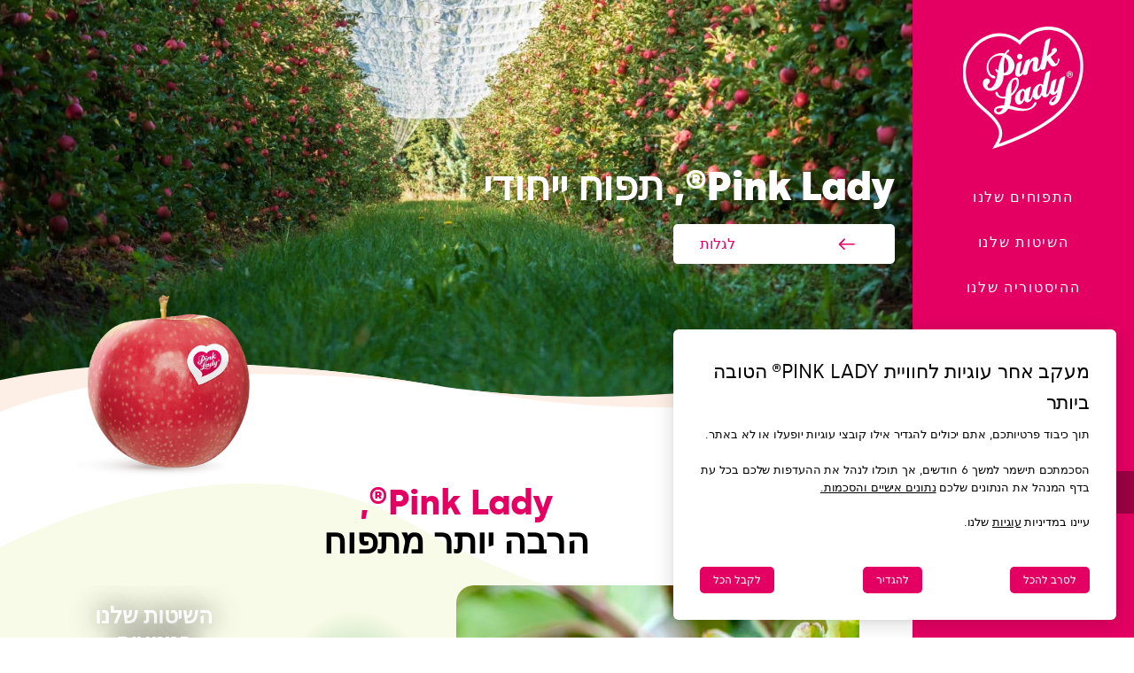

--- FILE ---
content_type: text/html; charset=UTF-8
request_url: https://www.tapouah-pinklady.com/
body_size: 52457
content:
<!DOCTYPE html>
<html lang="he-IL" dir="rtl" class="no-js" class="no-js">
<head>
    <meta charset="UTF-8">
    <meta name="viewport" content="width=device-width">

    <link rel="apple-touch-icon" sizes="180x180" href="/favicons/apple-touch-icon.png">
    <link rel="icon" type="image/png" sizes="32x32" href="/favicons/favicon-32x32.png">
    <link rel="icon" type="image/png" sizes="16x16" href="/favicons/favicon-16x16.png">
    <link rel="mask-icon" href="/favicons/safari-pinned-tab.svg" color="#5bbad5">
    <link rel="shortcut icon" href="/favicons/favicon.ico">
    <meta name="msapplication-config" content="/favicons/browserconfig.xml">
    <meta name="theme-color" content="#ffffff">

    <title>ברוך הבא    | Pink Lady®</title>

    <meta name='robots' content='max-image-preview:large' />
	<style>img:is([sizes="auto" i], [sizes^="auto," i]) { contain-intrinsic-size: 3000px 1500px }</style>
	<link rel='stylesheet' id='wp-block-library-css' href='/wp/wp-includes/css/dist/block-library/style.min.css?ver=d803c9'  media='all' />
<noscript><link rel='stylesheet' id='wp-block-library-css-lazy' href='/wp/wp-includes/css/dist/block-library/style.min.css?ver=d803c9'  media='all' />
</noscript><style id='pink-recettes-recette-btn-back-style-inline-css' type='text/css'>
.wp-block-pink-recettes-recette-btn-back .recipes-back-btn{border:none!important;color:var(--color--grey)!important;font-family:var(--wp--preset--font-family--silka-bold)}.wp-block-pink-recettes-recette-btn-back .recipes-back-btn svg{fill:var(--color--grey);transition:all .4s}.wp-block-pink-recettes-recette-btn-back .recipes-back-btn:focus,.wp-block-pink-recettes-recette-btn-back .recipes-back-btn:hover{color:var(--color--black)!important}.wp-block-pink-recettes-recette-btn-back .recipes-back-btn:focus svg,.wp-block-pink-recettes-recette-btn-back .recipes-back-btn:hover svg{fill:var(--color--black)}

</style>
<style id='pink-recettes-recette-btn-filtre-style-inline-css' type='text/css'>


</style>
<style id='pink-recettes-recette-btn-grille-style-inline-css' type='text/css'>
@keyframes spin{0%{transform:rotate(0deg)}to{transform:rotate(1turn)}}.wp-block-pink-recettes-recette-btn-grille .recipes-grid-btn{align-items:center;display:inline-flex;justify-content:center;transition:opacity .3s ease}.wp-block-pink-recettes-recette-btn-grille .recipes-grid-btn svg{transition:opacity .3s ease}.wp-block-pink-recettes-recette-btn-grille .recipes-grid-btn.is-loading{pointer-events:none}.recipes-grid-btn{border:none!important}.recipes-grid-btn:focus,.recipes-grid-btn:hover{background:var(--color--light-grey)!important}

</style>
<style id='pink-recettes-recette-btn-print-style-inline-css' type='text/css'>
.wp-block-pink-recettes-recette-btn-print button.recipes-print-btn{border:none!important;color:var(--color--grey)!important;font-family:var(--wp--preset--font-family--silka-bold)}.wp-block-pink-recettes-recette-btn-print button.recipes-print-btn svg{fill:var(--color--grey);transition:all .4s}.wp-block-pink-recettes-recette-btn-print button.recipes-print-btn:focus,.wp-block-pink-recettes-recette-btn-print button.recipes-print-btn:hover{background:var(--color--light-grey)!important;color:var(--color--black)!important}.wp-block-pink-recettes-recette-btn-print button.recipes-print-btn:focus svg,.wp-block-pink-recettes-recette-btn-print button.recipes-print-btn:hover svg{fill:var(--color--black)}

</style>
<style id='pink-recettes-recette-btn-recherche-style-inline-css' type='text/css'>
.recipes-search-btn{border:none!important}.recipes-search-btn:focus,.recipes-search-btn:hover{background:var(--color--light-grey)!important}

</style>
<style id='pink-recettes-recette-btn-tri-style-inline-css' type='text/css'>


</style>
<style id='pink-recettes-recette-signature-chef-style-inline-css' type='text/css'>


</style>
<link rel='stylesheet' id='pink-recettes-recette-community-style-css' href='https://www.tapouah-pinklady.com/app/plugins/pink-recettes/build/blocks/recette-community/style-index.css?ver=0.1.0'  media='all' />
<noscript><link rel='stylesheet' id='pink-recettes-recette-community-style-css-lazy' href='https://www.tapouah-pinklady.com/app/plugins/pink-recettes/build/blocks/recette-community/style-index.css?ver=0.1.0'  media='all' />
</noscript><style id='pink-recettes-recette-community-card-style-inline-css' type='text/css'>


</style>
<style id='pink-recettes-recette-etape-style-inline-css' type='text/css'>


</style>
<style id='pink-recettes-recette-etapes-style-inline-css' type='text/css'>


</style>
<link rel='stylesheet' id='pink-recettes-recette-filters-modal-style-css' href='https://www.tapouah-pinklady.com/app/plugins/pink-recettes/build/blocks/recette-filters-modal/style-index.css?ver=0.1.0'  media='all' />
<noscript><link rel='stylesheet' id='pink-recettes-recette-filters-modal-style-css-lazy' href='https://www.tapouah-pinklady.com/app/plugins/pink-recettes/build/blocks/recette-filters-modal/style-index.css?ver=0.1.0'  media='all' />
</noscript><style id='pink-recettes-recette-ingredient-style-inline-css' type='text/css'>


</style>
<link rel='stylesheet' id='pink-recettes-recette-ingredients-style-css' href='https://www.tapouah-pinklady.com/app/plugins/pink-recettes/build/blocks/recette-ingredients/style-index.css?ver=0.1.0'  media='all' />
<noscript><link rel='stylesheet' id='pink-recettes-recette-ingredients-style-css-lazy' href='https://www.tapouah-pinklady.com/app/plugins/pink-recettes/build/blocks/recette-ingredients/style-index.css?ver=0.1.0'  media='all' />
</noscript><style id='pink-recettes-recette-rich-media-style-inline-css' type='text/css'>
.wp-block-pink-recettes-recette-rich-media .rich-media{height:100%;overflow:hidden;position:relative;width:100%}.wp-block-pink-recettes-recette-rich-media .author-container{background:linear-gradient(180deg,rgba(0,0,0,.5),transparent);height:12rem;left:0;position:absolute;top:0;width:100%;z-index:2}@media(max-width:767px){.wp-block-pink-recettes-recette-rich-media .author-container{background:linear-gradient(0deg,rgba(0,0,0,.5),transparent);bottom:0;top:auto}}.wp-block-pink-recettes-recette-rich-media .author{align-items:center;bottom:2rem;color:#fff;display:flex;font-size:1.4rem;gap:1rem;left:2rem;position:absolute}.wp-block-pink-recettes-recette-rich-media .author img{border:2px solid #fff;border-radius:50%;height:4rem;overflow:hidden;width:4rem}.wp-block-pink-recettes-recette-rich-media a.author{text-decoration:none}.wp-block-pink-recettes-recette-rich-media .video-container,.wp-block-pink-recettes-recette-rich-media .wp-block-post-featured-image{left:0;margin:0;overflow:hidden;position:absolute;right:0;top:0}.wp-block-pink-recettes-recette-rich-media .wp-block-post-featured-image{height:100%}.wp-block-pink-recettes-recette-rich-media .wp-block-post-featured-image img{height:100%;-o-object-fit:cover;object-fit:cover;width:100%}.wp-block-pink-recettes-recette-rich-media .video-container{height:0;padding-bottom:178%;pointer-events:none;z-index:1}.wp-block-pink-recettes-recette-rich-media .video-container iframe{height:100%!important;left:0;position:absolute;top:0;width:100%!important}body.touch-enabled .wp-block-pink-recettes-recette-rich-media .video-container{pointer-events:none}

</style>
<style id='pink-recettes-recette-metas-style-inline-css' type='text/css'>
.recipe-categories{display:flex;flex-wrap:wrap;gap:0 1rem;justify-content:space-around;list-style:none;margin:0;padding:1rem}.recipe-categories li{align-items:center;display:flex;flex:0 0 auto;font-family:var(--wp--preset--font-family--silka-regular);font-size:1.2rem;gap:5px;line-height:1;margin:0;padding:0}.recipe-categories svg{flex:0 0 25px;height:25px;width:25px}.recipe-categories span{margin-top:.5em}@media(max-width:767px){.recipe-categories{display:grid;gap:0;grid-template-columns:repeat(2,minmax(0,1fr));padding:1rem;width:100%}.recipe-categories li{gap:3px;padding:0}.recipe-categories li span{margin-top:0}}.wp-block-pink-recettes-recette-metas .recipe-categories li{font-size:1.4rem}

</style>
<style id='pink-recettes-recipe-card-style-inline-css' type='text/css'>


</style>
<style id='pink-recettes-recette-search-modal-style-inline-css' type='text/css'>
.recette-panel{background:var(--color--white);height:100vh;max-width:40rem;min-width:32rem;overflow-y:auto;padding:0 2rem 2rem;position:fixed;right:0;top:0;transform:translateX(100%);transition:transform .3s ease-in-out;z-index:500}.recette-panel[aria-hidden=false]{transform:translateX(0)}.recette-panel__title{display:block;font-family:var(--wp--preset--font-family--silka-semibold);font-size:var(--wp--preset--font-size--large);padding:2rem 0}.recette-panel__close-btn{border:none;position:absolute;right:1.6rem;top:1.6rem;width:46px}.recette-panel__close-btn:focus,.recette-panel__close-btn:hover{background-color:var(--color--light-grey)}@media(max-width:767px){.recette-panel{max-width:100vw;width:100vw}}

</style>
<style id='pink-recettes-recette-search-picker-style-inline-css' type='text/css'>


</style>
<style id='pink-recettes-recette-search-results-style-inline-css' type='text/css'>
.wp-block-pink-recettes-recette-search-results{font-family:var(--wp--preset--font-family--silka-black);padding:var(--wp--preset--spacing--40)}.wp-block-pink-recettes-recette-search-results .search-results-count{color:var(--color--grey);font-size:var(--wp--preset--font-size--large)}.wp-block-pink-recettes-recette-search-results .search-results-count strong{color:var(--color--black)}.wp-block-pink-recettes-recette-search-results .search-results-query{display:flex;font-size:var(--wp--preset--font-size--x-large);margin-top:1rem}.wp-block-pink-recettes-recette-search-results .search-results-query:after,.wp-block-pink-recettes-recette-search-results .search-results-query:before{content:"“"}.wp-block-pink-recettes-recette-search-results .search-results-count:has(+.search-results-query){font-size:var(--wp--preset--font-size--large)}body.has-search .main>div:first-child{display:none}body.has-search .wp-block-pink-recettes-recette-btn-back{margin-bottom:2rem}body.has-search .recipes-back-btn{margin-left:-5px;padding:0}@media(max-width:767px){body.has-search .site-content{padding-top:5rem}}

</style>
<style id='pink-recettes-recette-sort-modal-style-inline-css' type='text/css'>
.wp-block-pink-recettes-recette-sort-modal.recette-panel{border-radius:0 0 0 6px;bottom:-62px;height:62px;min-height:auto;padding:0 1.5rem 1.5rem;position:absolute;top:auto}.wp-block-pink-recettes-recette-sort-modal .wpgb-facet{border:0;padding:0}.wp-block-pink-recettes-recette-sort-modal .wpgb-facet fieldset{margin-bottom:0!important}.wp-block-pink-recettes-recette-sort-modal .wpgb-facet .wpgb-select{border:1px solid var(--color--light-grey)}.wp-block-pink-recettes-recette-sort-modal .wpgb-facet .wpgb-select-placeholder{color:var(--color--grey)!important;font-family:var(--wp--preset--font-family--silka-regular);font-size:var(--wp--preset--font-size--normal)}.wp-block-pink-recettes-recette-sort-modal .wpgb-facet .wpgb-select button svg{stroke:var(--color--grey)}

</style>
<style id='pink-traceability-origin-style-inline-css' type='text/css'>
.origin-container{margin:0 auto;padding:40px 0 40px 30px;position:relative}.wp-block-pink-traceability-origin ul.origin-component__list{list-style:none;margin:0;padding-left:0}.wp-block-pink-traceability-origin ul.origin-component__list li{margin-bottom:var(--wp--preset--spacing--30);position:relative}.wp-block-pink-traceability-origin ul.origin-component__list li:last-child{margin-bottom:0}.wp-block-pink-traceability-origin .origin-item{background-color:var(--wp--preset--color--verylight-green);border-radius:18px;direction:ltr;display:grid;gap:1rem;grid-template-columns:50px auto;grid-template-rows:auto;padding:2rem 1rem 2rem 2rem;position:relative;z-index:3}.wp-block-pink-traceability-origin .origin-item .origin-item__icon svg{height:50px;width:50px}.wp-block-pink-traceability-origin .origin-item .origin-item__content{padding-right:0}.wp-block-pink-traceability-origin .origin-item h3{color:var(--wp--preset--color--light-green)!important;font-family:var(--wp--preset--font-family--silka-semibold);font-size:1.3rem;margin-top:1.6rem;text-transform:uppercase}.wp-block-pink-traceability-origin .origin-item.is-active{background-color:#b1c98c!important}.wp-block-pink-traceability-origin ul.origin-component__list li:first-child .origin-item__content{display:flex;flex-wrap:wrap;gap:1rem}.wp-block-pink-traceability-origin ul.origin-component__list li:first-child h3{flex:0 0 100%}.wp-block-pink-traceability-origin ul.origin-component__list li:first-child p{flex:0 0 calc(100% - 9rem)}.wp-block-pink-traceability-origin ul.origin-component__list li:first-child .map-illustration{flex:0 0 8rem}.wp-block-pink-traceability-origin .timeline-item{align-items:center;background-color:#fff;border:2px solid #c3c3c3;border-radius:50%;display:flex;font-size:0;height:20px;justify-content:center;left:-34px;position:absolute;top:3rem;transition:background-color .3s ease;width:20px;z-index:4}.wp-block-pink-traceability-origin .timeline-item.completed{background-color:var(--wp--preset--color--pink);border-color:var(--wp--preset--color--pink)}

</style>
<style id='wwp-contact-form-style-inline-css' type='text/css'>
/*!***********************************************************************************************************************************************************************************************************************************************************************************************************************************************!*\
  !*** css ./node_modules/@wordpress/scripts/node_modules/css-loader/dist/cjs.js??ruleSet[1].rules[4].use[1]!./node_modules/postcss-loader/dist/cjs.js??ruleSet[1].rules[4].use[2]!./node_modules/@wordpress/scripts/node_modules/sass-loader/dist/cjs.js??ruleSet[1].rules[4].use[3]!./web/app/plugins/wwp-contact/src/blocks/form/style.scss ***!
  \***********************************************************************************************************************************************************************************************************************************************************************************************************************************************/
/**
 * The following styles get applied both on the front of your site
 * and in the editor.
 *
 * Replace them with your own styles or remove the file completely.
 */

/*# sourceMappingURL=style-index.css.map*/
</style>
<style id='tiptip-hyperlink-group-block-style-inline-css' type='text/css'>
.wp-block-tiptip-hyperlink-group-block,.wp-block-tiptip-hyperlink-group-block a p{background-color:var(--color-bkg,none);color:var(--color-text,none);cursor:pointer;display:block}.wp-block-tiptip-hyperlink-group-block a p:hover,.wp-block-tiptip-hyperlink-group-block:hover{background-color:var(--color-bkg-hover,none)}

</style>
<style id='wwp-actu-actu-card-style-inline-css' type='text/css'>


</style>
<style id='wwp-actu-authors-list-style-inline-css' type='text/css'>
.wp-block-wwp-actu-authors-list .authors-list{display:flex;flex-direction:column;gap:1rem}.wp-block-wwp-actu-authors-list .author-item{align-items:center;display:flex;gap:1rem}.wp-block-wwp-actu-authors-list .author-item .author-avatar img{height:auto;width:100%}

</style>
<link rel='stylesheet' id='wwp-gutenberg-utils-accordion-block-style-css' href='https://www.tapouah-pinklady.com/app/plugins/wwp-gutenberg-utils/build/blocks/accordion/style-index.css?ver=1.0.0'  media='all' />
<noscript><link rel='stylesheet' id='wwp-gutenberg-utils-accordion-block-style-css-lazy' href='https://www.tapouah-pinklady.com/app/plugins/wwp-gutenberg-utils/build/blocks/accordion/style-index.css?ver=1.0.0'  media='all' />
</noscript><style id='wwp-gutenberg-utils-accordion-pane-block-style-inline-css' type='text/css'>
/*!*****************************************************************************************************************************************************************************************************************************************************************************************************************************************************************!*\
  !*** css ./node_modules/@wordpress/scripts/node_modules/css-loader/dist/cjs.js??ruleSet[1].rules[4].use[1]!./node_modules/postcss-loader/dist/cjs.js??ruleSet[1].rules[4].use[2]!./node_modules/@wordpress/scripts/node_modules/sass-loader/dist/cjs.js??ruleSet[1].rules[4].use[3]!./web/app/plugins/wwp-gutenberg-utils/src/blocks/accordion-pane/style.scss ***!
  \*****************************************************************************************************************************************************************************************************************************************************************************************************************************************************************/


</style>
<style id='wwp-gutenberg-utils-breadcrumb-style-inline-css' type='text/css'>
/*!*************************************************************************************************************************************************************************************************************************************************************************************************************************************************************!*\
  !*** css ./node_modules/@wordpress/scripts/node_modules/css-loader/dist/cjs.js??ruleSet[1].rules[4].use[1]!./node_modules/postcss-loader/dist/cjs.js??ruleSet[1].rules[4].use[2]!./node_modules/@wordpress/scripts/node_modules/sass-loader/dist/cjs.js??ruleSet[1].rules[4].use[3]!./web/app/plugins/wwp-gutenberg-utils/src/blocks/breadcrumb/style.scss ***!
  \*************************************************************************************************************************************************************************************************************************************************************************************************************************************************************/
/**
 * The following styles get applied both on the front of your site
 * and in the editor.
 *
 * Replace them with your own styles or remove the file completely.
 */

/*# sourceMappingURL=style-index.css.map*/
</style>
<style id='wwp-gutenberg-utils-section-block-style-inline-css' type='text/css'>
/*!**********************************************************************************************************************************************************************************************************************************************************************************************************************************************************!*\
  !*** css ./node_modules/@wordpress/scripts/node_modules/css-loader/dist/cjs.js??ruleSet[1].rules[4].use[1]!./node_modules/postcss-loader/dist/cjs.js??ruleSet[1].rules[4].use[2]!./node_modules/@wordpress/scripts/node_modules/sass-loader/dist/cjs.js??ruleSet[1].rules[4].use[3]!./web/app/plugins/wwp-gutenberg-utils/src/blocks/section/style.scss ***!
  \**********************************************************************************************************************************************************************************************************************************************************************************************************************************************************/


</style>
<style id='wwp-gutenberg-utils-single-back-button-style-inline-css' type='text/css'>
/*!*********************************************************************************************************************************************************************************************************************************************************************************************************************************************************************!*\
  !*** css ./node_modules/@wordpress/scripts/node_modules/css-loader/dist/cjs.js??ruleSet[1].rules[4].use[1]!./node_modules/postcss-loader/dist/cjs.js??ruleSet[1].rules[4].use[2]!./node_modules/@wordpress/scripts/node_modules/sass-loader/dist/cjs.js??ruleSet[1].rules[4].use[3]!./web/app/plugins/wwp-gutenberg-utils/src/blocks/single-back-button/style.scss ***!
  \*********************************************************************************************************************************************************************************************************************************************************************************************************************************************************************/
/**
 * The following styles get applied both on the front of your site
 * and in the editor.
 *
 * Replace them with your own styles or remove the file completely.
 */
.wp-block-wwp-gutenberg-utils-single-back-button {
  text-align: center;
  max-width: -moz-fit-content;
  max-width: fit-content;
}
.wp-block-wwp-gutenberg-utils-single-back-button a.btn.single-back-button {
  height: 40px;
  width: 40px;
  display: inline-flex;
  align-items: center;
  justify-content: center;
  padding-right: 0;
  padding-left: 0;
}
.wp-block-wwp-gutenberg-utils-single-back-button a.btn.single-back-button.button-type-icon-only {
  font-size: 0px;
}
.wp-block-wwp-gutenberg-utils-single-back-button .shape-svg {
  max-width: 40px;
  max-height: 40px;
  fill: currentColor;
  vertical-align: middle;
}

/*# sourceMappingURL=style-index.css.map*/
</style>
<link rel='stylesheet' id='wwp-gutenberg-utils-slider-block-style-css' href='https://www.tapouah-pinklady.com/app/plugins/wwp-gutenberg-utils/build/blocks/slider/style-index.css?ver=1.0.0'  media='all' />
<noscript><link rel='stylesheet' id='wwp-gutenberg-utils-slider-block-style-css-lazy' href='https://www.tapouah-pinklady.com/app/plugins/wwp-gutenberg-utils/build/blocks/slider/style-index.css?ver=1.0.0'  media='all' />
</noscript><style id='wwp-gutenberg-utils-social-share-style-inline-css' type='text/css'>
/*!***************************************************************************************************************************************************************************************************************************************************************************************************************************************************************!*\
  !*** css ./node_modules/@wordpress/scripts/node_modules/css-loader/dist/cjs.js??ruleSet[1].rules[4].use[1]!./node_modules/postcss-loader/dist/cjs.js??ruleSet[1].rules[4].use[2]!./node_modules/@wordpress/scripts/node_modules/sass-loader/dist/cjs.js??ruleSet[1].rules[4].use[3]!./web/app/plugins/wwp-gutenberg-utils/src/blocks/social-share/style.scss ***!
  \***************************************************************************************************************************************************************************************************************************************************************************************************************************************************************/
/**
* The following styles get applied both on the front of your site
* and in the editor.
*
* Replace them with your own styles or remove the file completely.
*/
.wp-block-wwp-gutenberg-utils-social-share ul.social-networks,
.wp-block-wwp-gutenberg-utils-social-share .wwp-social-share-icons {
  display: flex;
  align-items: center;
  gap: 2rem;
  list-style: none;
  margin: 0;
  padding: 0;
}
.wp-block-wwp-gutenberg-utils-social-share .icon,
.wp-block-wwp-gutenberg-utils-social-share .wwp-social-share-icon {
  display: flex;
  align-items: center;
  border: 0;
  padding: 0;
}
.wp-block-wwp-gutenberg-utils-social-share svg {
  width: 25px;
  height: 25px;
  padding: 4px;
  border-width: 1px;
  border-style: solid;
  font-size: 26px;
  border-radius: 100%;
  background-color: transparent;
  border-color: currentColor;
  transition: background-color 0.4s;
}
.wp-block-wwp-gutenberg-utils-social-share span {
  font-size: 0px;
}

/*# sourceMappingURL=style-index.css.map*/
</style>
<style id='wwp-gutenberg-utils-temps-de-lecture-style-inline-css' type='text/css'>
/*!*******************************************************************************************************************************************************************************************************************************************************************************************************************************************************************!*\
  !*** css ./node_modules/@wordpress/scripts/node_modules/css-loader/dist/cjs.js??ruleSet[1].rules[4].use[1]!./node_modules/postcss-loader/dist/cjs.js??ruleSet[1].rules[4].use[2]!./node_modules/@wordpress/scripts/node_modules/sass-loader/dist/cjs.js??ruleSet[1].rules[4].use[3]!./web/app/plugins/wwp-gutenberg-utils/src/blocks/temps-de-lecture/style.scss ***!
  \*******************************************************************************************************************************************************************************************************************************************************************************************************************************************************************/
/**
 * The following styles get applied both on the front of your site
 * and in the editor.
 *
 * Replace them with your own styles or remove the file completely.
 */

/*# sourceMappingURL=style-index.css.map*/
</style>
<link rel='stylesheet' id='wwp-gutenberg-utils-wonderwp-video-player-style-css' href='https://www.tapouah-pinklady.com/app/plugins/wwp-gutenberg-utils/build/blocks/video-player/style-index.css?ver=0.1.0'  media='all' />
<noscript><link rel='stylesheet' id='wwp-gutenberg-utils-wonderwp-video-player-style-css-lazy' href='https://www.tapouah-pinklady.com/app/plugins/wwp-gutenberg-utils/build/blocks/video-player/style-index.css?ver=0.1.0'  media='all' />
</noscript><link rel='stylesheet' id='wwp_child_theme-core-button-styles-css' href='https://www.tapouah-pinklady.com/app/themes/wwp_child_theme/build/css/blocks/core/button/styles.css?ver=1.0.0'  media='all' />
<noscript><link rel='stylesheet' id='wwp_child_theme-core-button-styles-css-lazy' href='https://www.tapouah-pinklady.com/app/themes/wwp_child_theme/build/css/blocks/core/button/styles.css?ver=1.0.0'  media='all' />
</noscript><link rel='stylesheet' id='wwp_child_theme-core-hero-styles-css' href='https://www.tapouah-pinklady.com/app/themes/wwp_child_theme/build/css/blocks/core/hero/styles.css?ver=1.0.0'  media='all' />
<noscript><link rel='stylesheet' id='wwp_child_theme-core-hero-styles-css-lazy' href='https://www.tapouah-pinklady.com/app/themes/wwp_child_theme/build/css/blocks/core/hero/styles.css?ver=1.0.0'  media='all' />
</noscript><link rel='stylesheet' id='wwp_child_theme-core-pagination-styles-css' href='https://www.tapouah-pinklady.com/app/themes/wwp_child_theme/build/css/blocks/core/pagination/styles.css?ver=1.0.0'  media='all' />
<noscript><link rel='stylesheet' id='wwp_child_theme-core-pagination-styles-css-lazy' href='https://www.tapouah-pinklady.com/app/themes/wwp_child_theme/build/css/blocks/core/pagination/styles.css?ver=1.0.0'  media='all' />
</noscript><link rel='stylesheet' id='wwp_child_theme-pink-recettes-recette-btn-back-styles-css' href='https://www.tapouah-pinklady.com/app/themes/wwp_child_theme/build/css/blocks/pink-recettes/recette-btn-back/styles.css?ver=1.0.0'  media='all' />
<noscript><link rel='stylesheet' id='wwp_child_theme-pink-recettes-recette-btn-back-styles-css-lazy' href='https://www.tapouah-pinklady.com/app/themes/wwp_child_theme/build/css/blocks/pink-recettes/recette-btn-back/styles.css?ver=1.0.0'  media='all' />
</noscript><link rel='stylesheet' id='wwp_child_theme-pink-recettes-recette-btn-filtre-styles-css' href='https://www.tapouah-pinklady.com/app/themes/wwp_child_theme/build/css/blocks/pink-recettes/recette-btn-filtre/styles.css?ver=1.0.0'  media='all' />
<noscript><link rel='stylesheet' id='wwp_child_theme-pink-recettes-recette-btn-filtre-styles-css-lazy' href='https://www.tapouah-pinklady.com/app/themes/wwp_child_theme/build/css/blocks/pink-recettes/recette-btn-filtre/styles.css?ver=1.0.0'  media='all' />
</noscript><link rel='stylesheet' id='wwp_child_theme-pink-recettes-recette-btn-grille-styles-css' href='https://www.tapouah-pinklady.com/app/themes/wwp_child_theme/build/css/blocks/pink-recettes/recette-btn-grille/styles.css?ver=1.0.0'  media='all' />
<noscript><link rel='stylesheet' id='wwp_child_theme-pink-recettes-recette-btn-grille-styles-css-lazy' href='https://www.tapouah-pinklady.com/app/themes/wwp_child_theme/build/css/blocks/pink-recettes/recette-btn-grille/styles.css?ver=1.0.0'  media='all' />
</noscript><link rel='stylesheet' id='wwp_child_theme-pink-recettes-recette-btn-print-styles-css' href='https://www.tapouah-pinklady.com/app/themes/wwp_child_theme/build/css/blocks/pink-recettes/recette-btn-print/styles.css?ver=1.0.0'  media='all' />
<noscript><link rel='stylesheet' id='wwp_child_theme-pink-recettes-recette-btn-print-styles-css-lazy' href='https://www.tapouah-pinklady.com/app/themes/wwp_child_theme/build/css/blocks/pink-recettes/recette-btn-print/styles.css?ver=1.0.0'  media='all' />
</noscript><link rel='stylesheet' id='wwp_child_theme-pink-recettes-recette-btn-recherche-styles-css' href='https://www.tapouah-pinklady.com/app/themes/wwp_child_theme/build/css/blocks/pink-recettes/recette-btn-recherche/styles.css?ver=1.0.0'  media='all' />
<noscript><link rel='stylesheet' id='wwp_child_theme-pink-recettes-recette-btn-recherche-styles-css-lazy' href='https://www.tapouah-pinklady.com/app/themes/wwp_child_theme/build/css/blocks/pink-recettes/recette-btn-recherche/styles.css?ver=1.0.0'  media='all' />
</noscript><link rel='stylesheet' id='wwp_child_theme-pink-recettes-recette-btn-tri-styles-css' href='https://www.tapouah-pinklady.com/app/themes/wwp_child_theme/build/css/blocks/pink-recettes/recette-btn-tri/styles.css?ver=1.0.0'  media='all' />
<noscript><link rel='stylesheet' id='wwp_child_theme-pink-recettes-recette-btn-tri-styles-css-lazy' href='https://www.tapouah-pinklady.com/app/themes/wwp_child_theme/build/css/blocks/pink-recettes/recette-btn-tri/styles.css?ver=1.0.0'  media='all' />
</noscript><link rel='stylesheet' id='wwp_child_theme-pink-recettes-recette-etape-styles-css' href='https://www.tapouah-pinklady.com/app/themes/wwp_child_theme/build/css/blocks/pink-recettes/recette-etape/styles.css?ver=1.0.0'  media='all' />
<noscript><link rel='stylesheet' id='wwp_child_theme-pink-recettes-recette-etape-styles-css-lazy' href='https://www.tapouah-pinklady.com/app/themes/wwp_child_theme/build/css/blocks/pink-recettes/recette-etape/styles.css?ver=1.0.0'  media='all' />
</noscript><link rel='stylesheet' id='wwp_child_theme-pink-recettes-recette-filters-modal-styles-css' href='https://www.tapouah-pinklady.com/app/themes/wwp_child_theme/build/css/blocks/pink-recettes/recette-filters-modal/styles.css?ver=1.0.0'  media='all' />
<noscript><link rel='stylesheet' id='wwp_child_theme-pink-recettes-recette-filters-modal-styles-css-lazy' href='https://www.tapouah-pinklady.com/app/themes/wwp_child_theme/build/css/blocks/pink-recettes/recette-filters-modal/styles.css?ver=1.0.0'  media='all' />
</noscript><link rel='stylesheet' id='wwp_child_theme-pink-recettes-recette-ingredients-styles-css' href='https://www.tapouah-pinklady.com/app/themes/wwp_child_theme/build/css/blocks/pink-recettes/recette-ingredients/styles.css?ver=1.0.0'  media='all' />
<noscript><link rel='stylesheet' id='wwp_child_theme-pink-recettes-recette-ingredients-styles-css-lazy' href='https://www.tapouah-pinklady.com/app/themes/wwp_child_theme/build/css/blocks/pink-recettes/recette-ingredients/styles.css?ver=1.0.0'  media='all' />
</noscript><link rel='stylesheet' id='wwp_child_theme-pink-recettes-recette-rich-media-styles-css' href='https://www.tapouah-pinklady.com/app/themes/wwp_child_theme/build/css/blocks/pink-recettes/recette-rich-media/styles.css?ver=1.0.0'  media='all' />
<noscript><link rel='stylesheet' id='wwp_child_theme-pink-recettes-recette-rich-media-styles-css-lazy' href='https://www.tapouah-pinklady.com/app/themes/wwp_child_theme/build/css/blocks/pink-recettes/recette-rich-media/styles.css?ver=1.0.0'  media='all' />
</noscript><link rel='stylesheet' id='wwp_child_theme-pink-recettes-recette-search-picker-styles-css' href='https://www.tapouah-pinklady.com/app/themes/wwp_child_theme/build/css/blocks/pink-recettes/recette-search-picker/styles.css?ver=1.0.0'  media='all' />
<noscript><link rel='stylesheet' id='wwp_child_theme-pink-recettes-recette-search-picker-styles-css-lazy' href='https://www.tapouah-pinklady.com/app/themes/wwp_child_theme/build/css/blocks/pink-recettes/recette-search-picker/styles.css?ver=1.0.0'  media='all' />
</noscript><link rel='stylesheet' id='wwp_child_theme-pink-recettes-recette-signature-chef-styles-css' href='https://www.tapouah-pinklady.com/app/themes/wwp_child_theme/build/css/blocks/pink-recettes/recette-signature-chef/styles.css?ver=1.0.0'  media='all' />
<noscript><link rel='stylesheet' id='wwp_child_theme-pink-recettes-recette-signature-chef-styles-css-lazy' href='https://www.tapouah-pinklady.com/app/themes/wwp_child_theme/build/css/blocks/pink-recettes/recette-signature-chef/styles.css?ver=1.0.0'  media='all' />
</noscript><link rel='stylesheet' id='wwp_child_theme-pink-recettes-recipe-card-styles-css' href='https://www.tapouah-pinklady.com/app/themes/wwp_child_theme/build/css/blocks/pink-recettes/recipe-card/styles.css?ver=1.0.0'  media='all' />
<noscript><link rel='stylesheet' id='wwp_child_theme-pink-recettes-recipe-card-styles-css-lazy' href='https://www.tapouah-pinklady.com/app/themes/wwp_child_theme/build/css/blocks/pink-recettes/recipe-card/styles.css?ver=1.0.0'  media='all' />
</noscript><link rel='stylesheet' id='wwp_child_theme-wwp-gutenberg-utils-wonderwp-video-player-styles-css' href='https://www.tapouah-pinklady.com/app/themes/wwp_child_theme/build/css/blocks/wwp-gutenberg-utils/wonderwp-video-player/styles.css?ver=1.0.0'  media='all' />
<noscript><link rel='stylesheet' id='wwp_child_theme-wwp-gutenberg-utils-wonderwp-video-player-styles-css-lazy' href='https://www.tapouah-pinklady.com/app/themes/wwp_child_theme/build/css/blocks/wwp-gutenberg-utils/wonderwp-video-player/styles.css?ver=1.0.0'  media='all' />
</noscript><link rel='stylesheet' id='wwp-gutenberg-utils-core-cover-styles-css' href='https://www.tapouah-pinklady.com/app/plugins/wwp-gutenberg-utils/build/css/blocks/core/cover.css?ver=1.0.0'  media='all' />
<noscript><link rel='stylesheet' id='wwp-gutenberg-utils-core-cover-styles-css-lazy' href='https://www.tapouah-pinklady.com/app/plugins/wwp-gutenberg-utils/build/css/blocks/core/cover.css?ver=1.0.0'  media='all' />
</noscript><link rel='stylesheet' id='wwp-gutenberg-utils-core-media-text-styles-css' href='https://www.tapouah-pinklady.com/app/plugins/wwp-gutenberg-utils/build/css/blocks/core/media-text.css?ver=1.0.0'  media='all' />
<noscript><link rel='stylesheet' id='wwp-gutenberg-utils-core-media-text-styles-css-lazy' href='https://www.tapouah-pinklady.com/app/plugins/wwp-gutenberg-utils/build/css/blocks/core/media-text.css?ver=1.0.0'  media='all' />
</noscript><style id='global-styles-inline-css' type='text/css'>
:root{--wp--preset--aspect-ratio--square: 1;--wp--preset--aspect-ratio--4-3: 4/3;--wp--preset--aspect-ratio--3-4: 3/4;--wp--preset--aspect-ratio--3-2: 3/2;--wp--preset--aspect-ratio--2-3: 2/3;--wp--preset--aspect-ratio--16-9: 16/9;--wp--preset--aspect-ratio--9-16: 9/16;--wp--preset--color--black: #000000;--wp--preset--color--cyan-bluish-gray: #abb8c3;--wp--preset--color--white: var(--color--white);--wp--preset--color--pale-pink: #f78da7;--wp--preset--color--vivid-red: #cf2e2e;--wp--preset--color--luminous-vivid-orange: #ff6900;--wp--preset--color--luminous-vivid-amber: #fcb900;--wp--preset--color--light-green-cyan: #7bdcb5;--wp--preset--color--vivid-green-cyan: #00d084;--wp--preset--color--pale-cyan-blue: #8ed1fc;--wp--preset--color--vivid-cyan-blue: #0693e3;--wp--preset--color--vivid-purple: #9b51e0;--wp--preset--color--base: var(--color--black);--wp--preset--color--pink: var(--color--pink);--wp--preset--color--green: var(--color--green);--wp--preset--color--dark-green: #3F503D;--wp--preset--color--light-green: var(--color--light-green);--wp--preset--color--verylight-green: var(--color--verylight-green);--wp--preset--color--flash-green: var(--color--flash-green);--wp--preset--color--beige: var(--color--beige);--wp--preset--color--light-grey: var(--color--light-grey);--wp--preset--gradient--vivid-cyan-blue-to-vivid-purple: linear-gradient(135deg,rgba(6,147,227,1) 0%,rgb(155,81,224) 100%);--wp--preset--gradient--light-green-cyan-to-vivid-green-cyan: linear-gradient(135deg,rgb(122,220,180) 0%,rgb(0,208,130) 100%);--wp--preset--gradient--luminous-vivid-amber-to-luminous-vivid-orange: linear-gradient(135deg,rgba(252,185,0,1) 0%,rgba(255,105,0,1) 100%);--wp--preset--gradient--luminous-vivid-orange-to-vivid-red: linear-gradient(135deg,rgba(255,105,0,1) 0%,rgb(207,46,46) 100%);--wp--preset--gradient--very-light-gray-to-cyan-bluish-gray: linear-gradient(135deg,rgb(238,238,238) 0%,rgb(169,184,195) 100%);--wp--preset--gradient--cool-to-warm-spectrum: linear-gradient(135deg,rgb(74,234,220) 0%,rgb(151,120,209) 20%,rgb(207,42,186) 40%,rgb(238,44,130) 60%,rgb(251,105,98) 80%,rgb(254,248,76) 100%);--wp--preset--gradient--blush-light-purple: linear-gradient(135deg,rgb(255,206,236) 0%,rgb(152,150,240) 100%);--wp--preset--gradient--blush-bordeaux: linear-gradient(135deg,rgb(254,205,165) 0%,rgb(254,45,45) 50%,rgb(107,0,62) 100%);--wp--preset--gradient--luminous-dusk: linear-gradient(135deg,rgb(255,203,112) 0%,rgb(199,81,192) 50%,rgb(65,88,208) 100%);--wp--preset--gradient--pale-ocean: linear-gradient(135deg,rgb(255,245,203) 0%,rgb(182,227,212) 50%,rgb(51,167,181) 100%);--wp--preset--gradient--electric-grass: linear-gradient(135deg,rgb(202,248,128) 0%,rgb(113,206,126) 100%);--wp--preset--gradient--midnight: linear-gradient(135deg,rgb(2,3,129) 0%,rgb(40,116,252) 100%);--wp--preset--font-size--small: 1.4rem;--wp--preset--font-size--medium: 1.6rem;--wp--preset--font-size--large: clamp(2.2rem, 2.114rem + 0.762vw, 2.6rem);--wp--preset--font-size--x-large: clamp(2.8rem, 1.943rem + 2.286vw, 4rem);--wp--preset--font-size--x-small: 1.2rem;--wp--preset--font-size--xx-large: clamp(4rem, 2.571rem + 3.81vw, 6rem);--wp--preset--font-family--silka-light: Silka Light, sans-serif;--wp--preset--font-family--silka-regular: Silka Regular, sans-serif;--wp--preset--font-family--silka-medium: Silka Medium, sans-serif;--wp--preset--font-family--silka-semibold: Silka Semibold, sans-serif;--wp--preset--font-family--silka-bold: Silka Bold, sans-serif;--wp--preset--font-family--silka-black: Silka Black, sans-serif;--wp--preset--font-family--quentin: Quentin, script;--wp--preset--spacing--20: 10px;--wp--preset--spacing--30: 20px;--wp--preset--spacing--40: 30px;--wp--preset--spacing--50: clamp(30px, 5vw, 50px);--wp--preset--spacing--60: clamp(30px, 7vw, 70px);--wp--preset--spacing--70: clamp(50px, 7vw, 90px);--wp--preset--spacing--80: clamp(70px, 10vw, 140px);--wp--preset--spacing--90: clamp(80px, 10vw, 140px);--wp--preset--shadow--natural: 6px 6px 9px rgba(0, 0, 0, 0.2);--wp--preset--shadow--deep: 12px 12px 50px rgba(0, 0, 0, 0.4);--wp--preset--shadow--sharp: 6px 6px 0px rgba(0, 0, 0, 0.2);--wp--preset--shadow--outlined: 6px 6px 0px -3px rgba(255, 255, 255, 1), 6px 6px rgba(0, 0, 0, 1);--wp--preset--shadow--crisp: 6px 6px 0px rgba(0, 0, 0, 1);}:root { --wp--style--global--content-size: 900px;--wp--style--global--wide-size: 1280px; }:where(body) { margin: 0; }.wp-site-blocks { padding-top: var(--wp--style--root--padding-top); padding-bottom: var(--wp--style--root--padding-bottom); }.has-global-padding { padding-right: var(--wp--style--root--padding-right); padding-left: var(--wp--style--root--padding-left); }.has-global-padding > .alignfull { margin-right: calc(var(--wp--style--root--padding-right) * -1); margin-left: calc(var(--wp--style--root--padding-left) * -1); }.has-global-padding :where(:not(.alignfull.is-layout-flow) > .has-global-padding:not(.wp-block-block, .alignfull)) { padding-right: 0; padding-left: 0; }.has-global-padding :where(:not(.alignfull.is-layout-flow) > .has-global-padding:not(.wp-block-block, .alignfull)) > .alignfull { margin-left: 0; margin-right: 0; }.wp-site-blocks > .alignleft { float: left; margin-right: 2em; }.wp-site-blocks > .alignright { float: right; margin-left: 2em; }.wp-site-blocks > .aligncenter { justify-content: center; margin-left: auto; margin-right: auto; }:where(.wp-site-blocks) > * { margin-block-start: 1.6rem; margin-block-end: 0; }:where(.wp-site-blocks) > :first-child { margin-block-start: 0; }:where(.wp-site-blocks) > :last-child { margin-block-end: 0; }:root { --wp--style--block-gap: 1.6rem; }:root :where(.is-layout-flow) > :first-child{margin-block-start: 0;}:root :where(.is-layout-flow) > :last-child{margin-block-end: 0;}:root :where(.is-layout-flow) > *{margin-block-start: 1.6rem;margin-block-end: 0;}:root :where(.is-layout-constrained) > :first-child{margin-block-start: 0;}:root :where(.is-layout-constrained) > :last-child{margin-block-end: 0;}:root :where(.is-layout-constrained) > *{margin-block-start: 1.6rem;margin-block-end: 0;}:root :where(.is-layout-flex){gap: 1.6rem;}:root :where(.is-layout-grid){gap: 1.6rem;}.is-layout-flow > .alignleft{float: left;margin-inline-start: 0;margin-inline-end: 2em;}.is-layout-flow > .alignright{float: right;margin-inline-start: 2em;margin-inline-end: 0;}.is-layout-flow > .aligncenter{margin-left: auto !important;margin-right: auto !important;}.is-layout-constrained > .alignleft{float: left;margin-inline-start: 0;margin-inline-end: 2em;}.is-layout-constrained > .alignright{float: right;margin-inline-start: 2em;margin-inline-end: 0;}.is-layout-constrained > .aligncenter{margin-left: auto !important;margin-right: auto !important;}.is-layout-constrained > :where(:not(.alignleft):not(.alignright):not(.alignfull)){max-width: var(--wp--style--global--content-size);margin-left: auto !important;margin-right: auto !important;}.is-layout-constrained > .alignwide{max-width: var(--wp--style--global--wide-size);}body .is-layout-flex{display: flex;}.is-layout-flex{flex-wrap: wrap;align-items: center;}.is-layout-flex > :is(*, div){margin: 0;}body .is-layout-grid{display: grid;}.is-layout-grid > :is(*, div){margin: 0;}body{background-color: var(--wp--preset--color--white);border-radius: 12px;color: var(--wp--preset--color--base);font-family: var(--wp--preset--font-family--silka-regular);font-size: var(--wp--preset--font-size--medium);font-weight: 400;letter-spacing: -0.1px;line-height: 1.6;--wp--style--root--padding-top: 0;--wp--style--root--padding-right: var(--wp--preset--spacing--30);--wp--style--root--padding-bottom: 0;--wp--style--root--padding-left: var(--wp--preset--spacing--30);}a:where(:not(.wp-element-button)){color: currentColor;text-decoration: underline;}:root :where(a:where(:not(.wp-element-button)):hover){text-decoration: none;}h1, h2, h3, h4, h5, h6{font-weight: 600;letter-spacing: -0.1px;line-height: 1.125;}h1{font-family: var(--wp--preset--font-family--silka-bold);font-size: var(--wp--preset--font-size--x-large);line-height: 1.1;}h2{font-family: var(--wp--preset--font-family--silka-black);font-size: var(--wp--preset--font-size--x-large);line-height: 1.1;margin-top: var(--wp--preset--spacing--40);margin-bottom: var(--wp--preset--spacing--40);}h3{font-family: var(--wp--preset--font-family--silka-bold);text-transform: uppercase;}h4{font-size: var(--wp--preset--font-size--medium);}h5{font-size: var(--wp--preset--font-size--small);letter-spacing: 0.5px;}:root :where(.wp-element-button, .wp-block-button__link){background-color: #32373c;border-width: 0;color: #fff;font-family: inherit;font-size: inherit;line-height: inherit;padding: calc(0.667em + 2px) calc(1.333em + 2px);text-decoration: none;}:root :where(.wp-element-caption, .wp-block-audio figcaption, .wp-block-embed figcaption, .wp-block-gallery figcaption, .wp-block-image figcaption, .wp-block-table figcaption, .wp-block-video figcaption){font-size: var(--wp--preset--font-size--small);line-height: 1;}.has-black-color{color: var(--wp--preset--color--black) !important;}.has-cyan-bluish-gray-color{color: var(--wp--preset--color--cyan-bluish-gray) !important;}.has-white-color{color: var(--wp--preset--color--white) !important;}.has-pale-pink-color{color: var(--wp--preset--color--pale-pink) !important;}.has-vivid-red-color{color: var(--wp--preset--color--vivid-red) !important;}.has-luminous-vivid-orange-color{color: var(--wp--preset--color--luminous-vivid-orange) !important;}.has-luminous-vivid-amber-color{color: var(--wp--preset--color--luminous-vivid-amber) !important;}.has-light-green-cyan-color{color: var(--wp--preset--color--light-green-cyan) !important;}.has-vivid-green-cyan-color{color: var(--wp--preset--color--vivid-green-cyan) !important;}.has-pale-cyan-blue-color{color: var(--wp--preset--color--pale-cyan-blue) !important;}.has-vivid-cyan-blue-color{color: var(--wp--preset--color--vivid-cyan-blue) !important;}.has-vivid-purple-color{color: var(--wp--preset--color--vivid-purple) !important;}.has-base-color{color: var(--wp--preset--color--base) !important;}.has-pink-color{color: var(--wp--preset--color--pink) !important;}.has-green-color{color: var(--wp--preset--color--green) !important;}.has-dark-green-color{color: var(--wp--preset--color--dark-green) !important;}.has-light-green-color{color: var(--wp--preset--color--light-green) !important;}.has-verylight-green-color{color: var(--wp--preset--color--verylight-green) !important;}.has-flash-green-color{color: var(--wp--preset--color--flash-green) !important;}.has-beige-color{color: var(--wp--preset--color--beige) !important;}.has-light-grey-color{color: var(--wp--preset--color--light-grey) !important;}.has-black-background-color{background-color: var(--wp--preset--color--black) !important;}.has-cyan-bluish-gray-background-color{background-color: var(--wp--preset--color--cyan-bluish-gray) !important;}.has-white-background-color{background-color: var(--wp--preset--color--white) !important;}.has-pale-pink-background-color{background-color: var(--wp--preset--color--pale-pink) !important;}.has-vivid-red-background-color{background-color: var(--wp--preset--color--vivid-red) !important;}.has-luminous-vivid-orange-background-color{background-color: var(--wp--preset--color--luminous-vivid-orange) !important;}.has-luminous-vivid-amber-background-color{background-color: var(--wp--preset--color--luminous-vivid-amber) !important;}.has-light-green-cyan-background-color{background-color: var(--wp--preset--color--light-green-cyan) !important;}.has-vivid-green-cyan-background-color{background-color: var(--wp--preset--color--vivid-green-cyan) !important;}.has-pale-cyan-blue-background-color{background-color: var(--wp--preset--color--pale-cyan-blue) !important;}.has-vivid-cyan-blue-background-color{background-color: var(--wp--preset--color--vivid-cyan-blue) !important;}.has-vivid-purple-background-color{background-color: var(--wp--preset--color--vivid-purple) !important;}.has-base-background-color{background-color: var(--wp--preset--color--base) !important;}.has-pink-background-color{background-color: var(--wp--preset--color--pink) !important;}.has-green-background-color{background-color: var(--wp--preset--color--green) !important;}.has-dark-green-background-color{background-color: var(--wp--preset--color--dark-green) !important;}.has-light-green-background-color{background-color: var(--wp--preset--color--light-green) !important;}.has-verylight-green-background-color{background-color: var(--wp--preset--color--verylight-green) !important;}.has-flash-green-background-color{background-color: var(--wp--preset--color--flash-green) !important;}.has-beige-background-color{background-color: var(--wp--preset--color--beige) !important;}.has-light-grey-background-color{background-color: var(--wp--preset--color--light-grey) !important;}.has-black-border-color{border-color: var(--wp--preset--color--black) !important;}.has-cyan-bluish-gray-border-color{border-color: var(--wp--preset--color--cyan-bluish-gray) !important;}.has-white-border-color{border-color: var(--wp--preset--color--white) !important;}.has-pale-pink-border-color{border-color: var(--wp--preset--color--pale-pink) !important;}.has-vivid-red-border-color{border-color: var(--wp--preset--color--vivid-red) !important;}.has-luminous-vivid-orange-border-color{border-color: var(--wp--preset--color--luminous-vivid-orange) !important;}.has-luminous-vivid-amber-border-color{border-color: var(--wp--preset--color--luminous-vivid-amber) !important;}.has-light-green-cyan-border-color{border-color: var(--wp--preset--color--light-green-cyan) !important;}.has-vivid-green-cyan-border-color{border-color: var(--wp--preset--color--vivid-green-cyan) !important;}.has-pale-cyan-blue-border-color{border-color: var(--wp--preset--color--pale-cyan-blue) !important;}.has-vivid-cyan-blue-border-color{border-color: var(--wp--preset--color--vivid-cyan-blue) !important;}.has-vivid-purple-border-color{border-color: var(--wp--preset--color--vivid-purple) !important;}.has-base-border-color{border-color: var(--wp--preset--color--base) !important;}.has-pink-border-color{border-color: var(--wp--preset--color--pink) !important;}.has-green-border-color{border-color: var(--wp--preset--color--green) !important;}.has-dark-green-border-color{border-color: var(--wp--preset--color--dark-green) !important;}.has-light-green-border-color{border-color: var(--wp--preset--color--light-green) !important;}.has-verylight-green-border-color{border-color: var(--wp--preset--color--verylight-green) !important;}.has-flash-green-border-color{border-color: var(--wp--preset--color--flash-green) !important;}.has-beige-border-color{border-color: var(--wp--preset--color--beige) !important;}.has-light-grey-border-color{border-color: var(--wp--preset--color--light-grey) !important;}.has-vivid-cyan-blue-to-vivid-purple-gradient-background{background: var(--wp--preset--gradient--vivid-cyan-blue-to-vivid-purple) !important;}.has-light-green-cyan-to-vivid-green-cyan-gradient-background{background: var(--wp--preset--gradient--light-green-cyan-to-vivid-green-cyan) !important;}.has-luminous-vivid-amber-to-luminous-vivid-orange-gradient-background{background: var(--wp--preset--gradient--luminous-vivid-amber-to-luminous-vivid-orange) !important;}.has-luminous-vivid-orange-to-vivid-red-gradient-background{background: var(--wp--preset--gradient--luminous-vivid-orange-to-vivid-red) !important;}.has-very-light-gray-to-cyan-bluish-gray-gradient-background{background: var(--wp--preset--gradient--very-light-gray-to-cyan-bluish-gray) !important;}.has-cool-to-warm-spectrum-gradient-background{background: var(--wp--preset--gradient--cool-to-warm-spectrum) !important;}.has-blush-light-purple-gradient-background{background: var(--wp--preset--gradient--blush-light-purple) !important;}.has-blush-bordeaux-gradient-background{background: var(--wp--preset--gradient--blush-bordeaux) !important;}.has-luminous-dusk-gradient-background{background: var(--wp--preset--gradient--luminous-dusk) !important;}.has-pale-ocean-gradient-background{background: var(--wp--preset--gradient--pale-ocean) !important;}.has-electric-grass-gradient-background{background: var(--wp--preset--gradient--electric-grass) !important;}.has-midnight-gradient-background{background: var(--wp--preset--gradient--midnight) !important;}.has-small-font-size{font-size: var(--wp--preset--font-size--small) !important;}.has-medium-font-size{font-size: var(--wp--preset--font-size--medium) !important;}.has-large-font-size{font-size: var(--wp--preset--font-size--large) !important;}.has-x-large-font-size{font-size: var(--wp--preset--font-size--x-large) !important;}.has-x-small-font-size{font-size: var(--wp--preset--font-size--x-small) !important;}.has-xx-large-font-size{font-size: var(--wp--preset--font-size--xx-large) !important;}.has-silka-light-font-family{font-family: var(--wp--preset--font-family--silka-light) !important;}.has-silka-regular-font-family{font-family: var(--wp--preset--font-family--silka-regular) !important;}.has-silka-medium-font-family{font-family: var(--wp--preset--font-family--silka-medium) !important;}.has-silka-semibold-font-family{font-family: var(--wp--preset--font-family--silka-semibold) !important;}.has-silka-bold-font-family{font-family: var(--wp--preset--font-family--silka-bold) !important;}.has-silka-black-font-family{font-family: var(--wp--preset--font-family--silka-black) !important;}.has-quentin-font-family{font-family: var(--wp--preset--font-family--quentin) !important;}
:root :where(.wp-block-button .wp-block-button__link){background-color: var(--wp--preset--color--pink);border-radius: 5px;color: var(--wp--preset--color--white);font-family: var(--wp--preset--font-family--silka-bold);font-size: 1.5rem;line-height: 1.2;padding-top: 12px;padding-right: 3.5rem;padding-bottom: 12px;padding-left: 3.5rem;}
:root :where(.wp-block-columns-is-layout-flow) > :first-child{margin-block-start: 0;}:root :where(.wp-block-columns-is-layout-flow) > :last-child{margin-block-end: 0;}:root :where(.wp-block-columns-is-layout-flow) > *{margin-block-start: var(--wp--preset--spacing--50);margin-block-end: 0;}:root :where(.wp-block-columns-is-layout-constrained) > :first-child{margin-block-start: 0;}:root :where(.wp-block-columns-is-layout-constrained) > :last-child{margin-block-end: 0;}:root :where(.wp-block-columns-is-layout-constrained) > *{margin-block-start: var(--wp--preset--spacing--50);margin-block-end: 0;}:root :where(.wp-block-columns-is-layout-flex){gap: var(--wp--preset--spacing--50);}:root :where(.wp-block-columns-is-layout-grid){gap: var(--wp--preset--spacing--50);}
:root :where(.wp-block-pullquote){font-size: 1.5em;line-height: 1.6;}
:root :where(.wp-block-buttons-is-layout-flow) > :first-child{margin-block-start: 0;}:root :where(.wp-block-buttons-is-layout-flow) > :last-child{margin-block-end: 0;}:root :where(.wp-block-buttons-is-layout-flow) > *{margin-block-start: 16px;margin-block-end: 0;}:root :where(.wp-block-buttons-is-layout-constrained) > :first-child{margin-block-start: 0;}:root :where(.wp-block-buttons-is-layout-constrained) > :last-child{margin-block-end: 0;}:root :where(.wp-block-buttons-is-layout-constrained) > *{margin-block-start: 16px;margin-block-end: 0;}:root :where(.wp-block-buttons-is-layout-flex){gap: 16px;}:root :where(.wp-block-buttons-is-layout-grid){gap: 16px;}
</style>
<style id='wpgb-head-inline-css' type='text/css'>
.wp-grid-builder:not(.wpgb-template),.wpgb-facet{opacity:0.01}.wpgb-facet fieldset{margin:0;padding:0;border:none;outline:none;box-shadow:none}.wpgb-facet fieldset:last-child{margin-bottom:40px;}.wpgb-facet fieldset legend.wpgb-sr-only{height:1px;width:1px}
</style>
<link rel='stylesheet' id='dashicons-css' href='/wp/wp-includes/css/dashicons.min.css?ver=d803c9'  media='all' />
<noscript><link rel='stylesheet' id='dashicons-css-lazy' href='/wp/wp-includes/css/dashicons.min.css?ver=d803c9'  media='all' />
</noscript><style id='generateblocks-inline-css' type='text/css'>
:root{--gb-container-width:1100px;}.gb-container .wp-block-image img{vertical-align:middle;}.gb-grid-wrapper .wp-block-image{margin-bottom:0;}.gb-highlight{background:none;}.gb-shape{line-height:0;}
</style>
<script  src="/wp/wp-includes/js/jquery/jquery.min.js?ver=3.7.1" id="jquery-core-js"></script>
<script  src="/wp/wp-includes/js/jquery/jquery-migrate.min.js?ver=3.4.1" id="jquery-migrate-js"></script>
<link rel="canonical" href="https://www.tapouah-pinklady.com/" />

<!-- Matomo Tag Manager -->
<script>
  var _mtm = window._mtm = window._mtm || [];
  _mtm.push({'game_reference': '{game_reference}'});  
_mtm.push({'uid': '696c036aaa55a'});
  _mtm.push({'mtm.startTime': (new Date().getTime()), 'event': 'mtm.Start'});
  (function() {
    var d=document, g=d.createElement('script'), s=d.getElementsByTagName('script')[0];
    g.async=true; g.src='https://cdn.matomo.cloud/pommepinklady.matomo.cloud/container_i7U8tmTH.js'; s.parentNode.insertBefore(g,s);
  })();
</script>
<!-- End Matomo Tag Manager -->
<meta name="p:domain_verify" content="94f9fca24d0804ce72e5f2023a9675dc"/>
<meta name="p:domain_verify" content="cbcf8ea84d97f67dc7633c392339ec06"/>
<meta name="p:domain_verify" content="bdfd3d854e4ad90c679a595b5861816a"/>
<meta name="p:domain_verify" content="f86f22103cfc2e40ae926bee8d3c9b24"/>
<meta name="p:domain_verify" content="2fd28853eacc509d911a7ee25aaa3400"/>
<meta name="p:domain_verify" content="fb9c1a457cf6a9733ea9e8d0339ea692"/>
<meta name="google-site-verification" content="xSOD8r8KBx0TidamVrNNCuNoPOyaTN7gtWSesOV-tiU" />

<meta name="twitter:card" content="summary_large_image" />
<meta property="og:title" content="ברוך הבא" />
<meta name="twitter:title" content="ברוך הבא" />
<meta name="description" content="Pink Lady® - מה הוא יעשה עבורך היום?" />
<meta property="og:description" content="Pink Lady® - מה הוא יעשה עבורך היום?" />
<meta name="twitter:description" content="Pink Lady® - מה הוא יעשה עבורך היום?" />
<meta property="og:image" content="https://www.tapouah-pinklady.com/app/uploads/2021/02/PL-Header-home-1500x525-2x-scaled.jpg" />
<meta name="twitter:image" content="https://www.tapouah-pinklady.com/app/uploads/2021/02/PL-Header-home-1500x525-2x-scaled.jpg" /><noscript><style>.wp-grid-builder .wpgb-card.wpgb-card-hidden .wpgb-card-wrapper{opacity:1!important;visibility:visible!important;transform:none!important}.wpgb-facet {opacity:1!important;pointer-events:auto!important}.wpgb-facet *:not(.wpgb-pagination-facet){display:none}</style></noscript>
<script>window.wonderwp = window.wonderwp || {"i18n":{"close.trad":"\u05dc\u05e1\u05d2\u05d5\u05e8","chosen.nomatch.trad":"\u05d0\u05d9\u05df \u05ea\u05d5\u05e6\u05d0\u05d5\u05ea \u05e2\u05d1\u05d5\u05e8","readmore_label":"\u05dc\u05de\u05d3\u05d5 \u05e2\u05d5\u05d3","contact":{"contactPickerLabel":"\u05d1\u05e7\u05e9\u05ea\u05db\u05dd \u05e0\u05d5\u05d2\u05e2\u05ea \u05dc:","themeContactPickerDefaultLabel":"\u05d1\u05d7\u05e8\u05d5 \u05e0\u05d5\u05e9\u05d0"},"wwp-newsletter":{"nl.postcode.validation":"nl.postcode.validation"}},"cacheConfig":{"uri":"\/wp-json\/cache\/v1\/me"},"locale":"he_IL","wp_env":"production","cache_enabled":false,"ajaxurl":"https:\/\/www.tapouah-pinklady.com\/wp\/wp-admin\/admin-ajax.php","resturl":"https:\/\/www.tapouah-pinklady.com\/wp-json\/","actu":{"opts":{"pushState":false,"autoSubmitFilters":true}},"faq":{"opts":{"pushState":true}},"blocks":{"wwp-gutenberg-utils\/molecule-mediaillustrecomponent-block":{"name":"wwp-gutenberg-utils\/molecule-mediaillustrecomponent-block","title":"Media illustr\u00e9","category":"molecules","attributes":{"subtitle":{"component":"PlainText","type":"string","label":null,"componentAttributes":{"placeholder":"Surtitre"},"componentValues":null,"isOption":false},"title":{"component":"PlainText","type":"string","label":null,"componentAttributes":{"placeholder":"Titre"},"componentValues":null,"isOption":false},"chiffre":{"component":"PlainText","type":"string","label":null,"componentAttributes":{"placeholder":"Chiffre-cl\u00e9"},"componentValues":null,"isOption":false},"video":{"component":"PlainText","type":"string","label":null,"componentAttributes":{"placeholder":"Video (url embed)"},"componentValues":null,"isOption":false},"videoLabel":{"component":"PlainText","type":"string","label":null,"componentAttributes":{"placeholder":"Label lien video (accessibilit\u00e9)"},"componentValues":null,"isOption":false},"image":{"component":"MediaUpload","type":"string","label":null,"componentAttributes":{"size":"large"},"componentValues":null,"isOption":false},"link":{"component":"PlainText","type":"string","label":null,"componentAttributes":{"placeholder":"Lien (ne pas renseigner si vid\u00e9o)"},"componentValues":null,"isOption":false},"calledClass":{"component":"HiddenText","type":"string","componentAttributes":{"type":"hidden","data-default-value":"WonderWp\\Theme\\Child\\Components\\MediaIllustre\\MediaIllustreComponent"},"isOption":false},"lock":{"type":"object"},"metadata":{"type":"object"},"className":{"type":"string"},"sizeOption":{"component":"CheckboxControl","type":"boolean","componentAttributes":{"label":"Grande vignette"},"componentValues":null,"isOption":true},"rectangleOption":{"component":"CheckboxControl","type":"boolean","componentAttributes":{"label":"Rectangulaire"},"componentValues":null,"isOption":true},"savoirplus":{"component":"CheckboxControl","type":"boolean","componentAttributes":{"label":"En savoir plus"},"componentValues":null,"isOption":true}},"icon":"archive"},"wwp-gutenberg-utils\/molecule-meacomponent-block":{"name":"wwp-gutenberg-utils\/molecule-meacomponent-block","title":"Mise en avant","category":"molecules","attributes":{"title":{"component":"PlainText","type":"string","label":null,"componentAttributes":{"placeholder":"Titre du bloc"},"componentValues":null,"isOption":false},"text":{"component":"PlainText","type":"string","label":null,"componentAttributes":{"placeholder":"Texte du bloc"},"componentValues":null,"isOption":false},"subComponents":{"component":"InnerBlocks","type":null,"label":"Contenu libre","componentAttributes":null,"componentValues":null,"isOption":false},"moretext":{"component":"PlainText","type":"string","label":null,"componentAttributes":{"placeholder":"Texte masqu\u00e9"},"componentValues":null,"isOption":false},"moretrigger":{"component":"PlainText","type":"string","label":null,"componentAttributes":{"placeholder":"Bouton texte masqu\u00e9"},"componentValues":null,"isOption":false},"icon":{"component":"MediaUpload","type":"string","label":null,"componentAttributes":{"size":"small"},"componentValues":null,"isOption":false},"iconMobile":{"component":"MediaUpload","type":"string","label":null,"componentAttributes":{"size":"small"},"componentValues":null,"isOption":false},"link":{"component":"PlainText","type":"string","label":null,"componentAttributes":{"placeholder":"Lien du bloc"},"componentValues":null,"isOption":false},"figure":{"component":"PlainText","type":"string","label":null,"componentAttributes":{"placeholder":"Chiffre-cl\u00e9"},"componentValues":null,"isOption":false},"bgcolor":{"component":"PlainText","type":"string","label":null,"componentAttributes":{"placeholder":"Couleur de fond (variable scss. ex: vert-5)"},"componentValues":null,"isOption":false},"image":{"component":"MediaUpload","type":"string","label":null,"componentAttributes":{"size":"medium"},"componentValues":null,"isOption":false},"bgimage":{"component":"MediaUpload","type":"string","label":null,"componentAttributes":{"size":"medium"},"componentValues":null,"isOption":false},"imageLoading":{"component":"PlainText","type":"string","label":null,"componentAttributes":{"placeholder":"Mode de lazy load"},"componentValues":null,"isOption":false},"calledClass":{"component":"HiddenText","type":"string","componentAttributes":{"type":"hidden","data-default-value":"WonderWp\\Theme\\Child\\Components\\MiseEnAvant\\MeaComponent"},"isOption":false},"lock":{"type":"object"},"metadata":{"type":"object"},"className":{"type":"string"},"small_1col":{"component":"CheckboxControl","type":"boolean","componentAttributes":{"label":"Petite taille 1 col"},"componentValues":null,"isOption":true},"small_2cols":{"component":"CheckboxControl","type":"boolean","componentAttributes":{"label":"Petite taille 2 cols"},"componentValues":null,"isOption":true},"heightauto":{"component":"CheckboxControl","type":"boolean","componentAttributes":{"label":"Height auto"},"componentValues":null,"isOption":true},"arrowlink":{"component":"CheckboxControl","type":"boolean","componentAttributes":{"label":"Ajouter fl\u00e8che lien"},"componentValues":null,"isOption":true}},"icon":"archive"},"wwp-gutenberg-utils\/molecule-dropdowncomponent-block":{"name":"wwp-gutenberg-utils\/molecule-dropdowncomponent-block","title":"Dropdown","category":"molecules","attributes":{"class":{"component":"PlainText","type":"string","label":null,"componentAttributes":{"placeholder":"Classe custom"},"componentValues":null,"isOption":false},"label":{"component":"PlainText","type":"string","label":null,"componentAttributes":{"placeholder":"Contenu du dropdown"},"componentValues":null,"isOption":false},"subComponents":{"component":"InnerBlocks","type":"string","label":null,"componentAttributes":{"placeholder":"Contenu du dropdown"},"componentValues":null,"isOption":false},"calledClass":{"component":"HiddenText","type":"string","componentAttributes":{"type":"hidden","data-default-value":"WonderWp\\Theme\\Child\\Components\\Dropdown\\DropdownComponent"},"isOption":false},"lock":{"type":"object"},"metadata":{"type":"object"},"className":{"type":"string"}},"icon":"archive"},"wwp-gutenberg-utils\/molecule-nextpagecomponent-block":{"name":"wwp-gutenberg-utils\/molecule-nextpagecomponent-block","title":"Page suivante","category":"molecules","attributes":{"title":{"component":"PlainText","type":"string","label":null,"componentAttributes":{"placeholder":"Titre de la page"},"componentValues":null,"isOption":false},"extract":{"component":"PlainText","type":"string","label":null,"componentAttributes":{"placeholder":"Extrait de la page"},"componentValues":null,"isOption":false},"image":{"component":"PlainText","type":"string","label":null,"componentAttributes":{"placeholder":"Image de la page (url seule)"},"componentValues":null,"isOption":false},"link":{"component":"PlainText","type":"string","label":null,"componentAttributes":{"placeholder":"Url de la page"},"componentValues":null,"isOption":false},"label":{"component":"PlainText","type":"string","label":null,"componentAttributes":{"placeholder":"Texte de liaison"},"componentValues":null,"isOption":false},"calledClass":{"component":"HiddenText","type":"string","componentAttributes":{"type":"hidden","data-default-value":"WonderWp\\Theme\\Child\\Components\\NextPage\\NextPageComponent"},"isOption":false},"lock":{"type":"object"},"metadata":{"type":"object"},"className":{"type":"string"}},"icon":"archive"},"wwp-gutenberg-utils\/molecule-imagefondcomponent-block":{"name":"wwp-gutenberg-utils\/molecule-imagefondcomponent-block","title":"Bloc image de fond","category":"molecules","attributes":{"image":{"component":"PlainText","type":"string","label":null,"componentAttributes":{"placeholder":"Image de fond (url seule)"},"componentValues":null,"isOption":false},"subComponents":{"component":"InnerBlocks","type":null,"label":null,"componentAttributes":null,"componentValues":null,"isOption":false},"calledClass":{"component":"HiddenText","type":"string","componentAttributes":{"type":"hidden","data-default-value":"WonderWp\\Theme\\Child\\Components\\ImageFond\\ImageFondComponent"},"isOption":false},"lock":{"type":"object"},"metadata":{"type":"object"},"className":{"type":"string"}},"icon":"archive"},"wwp-gutenberg-utils\/molecule-introductioncomponent-block":{"name":"wwp-gutenberg-utils\/molecule-introductioncomponent-block","title":"Bloc d'introduction","category":"molecules","attributes":{"text":{"component":"PlainText","type":"string","label":null,"componentAttributes":["Text introduction"],"componentValues":null,"isOption":false},"calledClass":{"component":"HiddenText","type":"string","componentAttributes":{"type":"hidden","data-default-value":"WonderWp\\Theme\\Child\\Components\\Introduction\\IntroductionComponent"},"isOption":false},"lock":{"type":"object"},"metadata":{"type":"object"},"className":{"type":"string"}},"icon":"archive"},"wwp-gutenberg-utils\/molecule-cardcomponent-block":{"name":"wwp-gutenberg-utils\/molecule-cardcomponent-block","title":"Card Component","category":"molecules","attributes":{"image":{"component":"MediaUpload","type":"string","label":null,"componentAttributes":{"size":"medium"},"componentValues":null,"isOption":false},"title":{"component":"PlainText","type":"string","label":null,"componentAttributes":{"placeholder":"Titre"},"componentValues":null,"isOption":false},"subtitle":{"component":"PlainText","type":"string","label":null,"componentAttributes":{"placeholder":"Surtitre"},"componentValues":null,"isOption":false},"content":{"component":"InnerBlocks","type":null,"label":"Contenu libre","componentAttributes":null,"componentValues":null,"isOption":false},"link":{"component":"PlainText","type":"string","label":null,"componentAttributes":{"placeholder":"Lien"},"componentValues":null,"isOption":false},"linkLabel":{"component":"PlainText","type":"string","label":null,"componentAttributes":{"placeholder":"Texte du lien"},"componentValues":null,"isOption":false},"date":{"component":"PlainText","type":"string","label":null,"componentAttributes":{"placeholder":"Date"},"componentValues":null,"isOption":false},"calledClass":{"component":"HiddenText","type":"string","componentAttributes":{"type":"hidden","data-default-value":"WonderWp\\Theme\\Child\\Components\\Card\\CardComponent"},"isOption":false},"lock":{"type":"object"},"metadata":{"type":"object"},"className":{"type":"string"},"reverse":{"component":"CheckboxControl","type":"boolean","componentAttributes":{"label":"Reverse"},"componentValues":null,"isOption":true},"landscape":{"component":"CheckboxControl","type":"boolean","componentAttributes":{"label":"2 colonnes"},"componentValues":null,"isOption":true},"backgroundimage":{"component":"CheckboxControl","type":"boolean","componentAttributes":{"label":"Image de fond"},"componentValues":null,"isOption":true},"hasicons":{"component":"CheckboxControl","type":"boolean","componentAttributes":{"label":"Icones sur attributs"},"componentValues":null,"isOption":true},"hidelinklabel":{"component":"CheckboxControl","type":"boolean","componentAttributes":{"label":"Masque le lien"},"componentValues":null,"isOption":true},"opensInNewTab":{"component":"CheckboxControl","type":"boolean","componentAttributes":{"label":"Ouvrir dans un nouvel onglet"},"componentValues":null,"isOption":true}},"icon":"archive"},"wwp-gutenberg-utils\/molecule-buttoncomponent-block":{"name":"wwp-gutenberg-utils\/molecule-buttoncomponent-block","title":"Bouton","category":"molecules","attributes":{"label":{"component":"PlainText","type":"string","label":null,"componentAttributes":{"placeholder":"Label"},"componentValues":null,"isOption":false},"ariaLabel":{"component":"PlainText","type":"string","label":null,"componentAttributes":{"placeholder":"Arialabel"},"componentValues":null,"isOption":false},"link":{"component":"PlainText","type":"string","label":null,"componentAttributes":{"placeholder":"Lien"},"componentValues":null,"isOption":false},"color":{"component":"PlainText","type":"string","label":null,"componentAttributes":{"placeholder":"Couleur"},"componentValues":null,"isOption":false},"classe":{"component":"PlainText","type":"string","label":null,"componentAttributes":{"placeholder":"Classe"},"componentValues":null,"isOption":false},"calledClass":{"component":"HiddenText","type":"string","componentAttributes":{"type":"hidden","data-default-value":"WonderWp\\Theme\\Child\\Components\\Button\\ButtonComponent"},"isOption":false},"lock":{"type":"object"},"metadata":{"type":"object"},"className":{"type":"string"},"target":{"component":"CheckboxControl","type":"boolean","componentAttributes":{"label":"Ouvrir dans une nouvelle fen\u00eatre"},"componentValues":null,"isOption":true},"arrow":{"component":"CheckboxControl","type":"boolean","componentAttributes":{"label":"Fl\u00e8che droite"},"componentValues":null,"isOption":true},"buttonrole":{"component":"CheckboxControl","type":"boolean","componentAttributes":{"label":"role-aria button"},"componentValues":null,"isOption":true},"big":{"component":"CheckboxControl","type":"boolean","componentAttributes":{"label":"Grand bouton"},"componentValues":null,"isOption":true},"small":{"component":"CheckboxControl","type":"boolean","componentAttributes":{"label":"Petit bouton"},"componentValues":null,"isOption":true},"fullwidth":{"component":"CheckboxControl","type":"boolean","componentAttributes":{"label":"Pleine largeur"},"componentValues":null,"isOption":true},"inline":{"component":"CheckboxControl","type":"boolean","componentAttributes":{"label":"Inline"},"componentValues":null,"isOption":true}},"icon":"archive"},"wwp-gutenberg-utils\/molecule-testmolecule-block":{"name":"wwp-gutenberg-utils\/molecule-testmolecule-block","title":"Molecule de test","category":"molecules","attributes":{"textAttribute":{"component":"PlainText","type":"string","label":null,"componentAttributes":{"placeholder":"Attribut Texte"},"componentValues":null,"isOption":false},"image":{"component":"MediaUpload","type":"string","label":null,"componentAttributes":{"size":"large"},"componentValues":null,"isOption":false},"content":{"component":"RichText","type":"string","label":null,"componentAttributes":{"placeholder":"Contenu de la carte","multiline":"p"},"componentValues":null,"isOption":false},"subComponents":{"component":"InnerBlocks","type":"string","label":null,"componentAttributes":null,"componentValues":null,"isOption":false},"calledClass":{"component":"HiddenText","type":"string","componentAttributes":{"type":"hidden","data-default-value":"WonderWp\\Plugin\\GutenbergUtils\\Component\\TestMolecule"},"isOption":false},"lock":{"type":"object"},"metadata":{"type":"object"},"className":{"type":"string"},"toggleOption":{"component":"ToggleControl","type":"boolean","componentAttributes":{"label":"Option toggle"},"componentValues":null,"isOption":true},"checkboxOption":{"component":"CheckboxControl","type":"boolean","componentAttributes":{"label":"Option case \u00e0 cocher"},"componentValues":null,"isOption":true},"textInputOption":{"component":"TextControl","type":"string","componentAttributes":{"label":"Option Texte"},"componentValues":null,"isOption":true},"selectOption":{"component":"SelectControl","type":"string","componentAttributes":{"label":"Option Select"},"componentValues":[{"value":"val1","label":"label1"},{"value":"val2","label":"label2"}],"isOption":true},"radioOption":{"component":"RadioControl","type":"string","componentAttributes":{"label":"Option&nbsp;Radios"},"componentValues":[{"value":"val1","label":"label1"},{"value":"val2","label":"label2"}],"isOption":true}},"icon":"archive"},"wwp-gutenberg-utils\/molecule-productionmapcomponent-block":{"name":"wwp-gutenberg-utils\/molecule-productionmapcomponent-block","title":"Carte des producteurs adopte un arbre","category":"molecules","attributes":{"map":{"component":"MediaUpload","type":"string","label":null,"componentAttributes":{"size":"medium"},"componentValues":null,"isOption":false},"slugPays":{"component":"PlainText","type":"string","label":null,"componentAttributes":{"placeholder":"Slug du pays concern\u00e9 sur la carte"},"componentValues":null,"isOption":false},"producteurs":{"component":"InnerBlocks","type":null,"label":"Producteurs","componentAttributes":null,"componentValues":null,"isOption":false},"calledClass":{"component":"HiddenText","type":"string","componentAttributes":{"type":"hidden","data-default-value":"WonderWp\\Theme\\Child\\Components\\Producteurs\\Map\\ProductionMapComponent"},"isOption":false},"lock":{"type":"object"},"metadata":{"type":"object"},"className":{"type":"string"}},"icon":"archive"},"wwp-gutenberg-utils\/molecule-producteurcomponent-block":{"name":"wwp-gutenberg-utils\/molecule-producteurcomponent-block","title":"Producteur adopte un arbre","category":"molecules","attributes":{"name":{"component":"PlainText","type":"string","label":null,"componentAttributes":{"placeholder":"Nom du producteur"},"componentValues":null,"isOption":false},"photo":{"component":"MediaUpload","type":"string","label":null,"componentAttributes":{"size":"medium"},"componentValues":null,"isOption":false},"location":{"component":"PlainText","type":"string","label":null,"componentAttributes":{"placeholder":"Emplacement"},"componentValues":null,"isOption":false},"desc":{"component":"RichText","type":"string","label":null,"componentAttributes":{"placeholder":"Description","multiline":"p"},"componentValues":null,"isOption":false},"calledClass":{"component":"HiddenText","type":"string","componentAttributes":{"type":"hidden","data-default-value":"WonderWp\\Theme\\Child\\Components\\Producteurs\\Producteur\\ProducteurComponent"},"isOption":false},"lock":{"type":"object"},"metadata":{"type":"object"},"className":{"type":"string"}},"icon":"archive"},"wwp-gutenberg-utils\/molecule-accordionemploiitem-block":{"name":"wwp-gutenberg-utils\/molecule-accordionemploiitem-block","title":"Accordion emploi","category":"molecules","attributes":{"marker":{"component":"PlainText","type":"string","label":null,"componentAttributes":{"placeholder":"ID marker"},"componentValues":null,"isOption":false},"image":{"component":"MediaUpload","type":"string","label":null,"componentAttributes":{"size":"small"},"componentValues":null,"isOption":false},"ville":{"component":"PlainText","type":"string","label":null,"componentAttributes":{"placeholder":"R\u00e9gion"},"componentValues":null,"isOption":false},"quantite":{"component":"PlainText","type":"string","label":null,"componentAttributes":{"placeholder":"Quantit\u00e9"},"componentValues":null,"isOption":false},"calledClass":{"component":"HiddenText","type":"string","componentAttributes":{"type":"hidden","data-default-value":"WonderWp\\Theme\\Child\\Components\\AccordionEmploi\\AccordionEmploiItem"},"isOption":false},"lock":{"type":"object"},"metadata":{"type":"object"},"className":{"type":"string"}},"icon":"archive"},"wwp-gutenberg-utils\/molecule-videoembedcomponent-block":{"name":"wwp-gutenberg-utils\/molecule-videoembedcomponent-block","title":"Video embed","category":"molecules","attributes":{"title":{"component":"PlainText","type":"string","label":null,"componentAttributes":{"placeholder":"Titre"},"componentValues":null,"isOption":false},"video":{"component":"PlainText","type":"string","label":null,"componentAttributes":{"placeholder":"Video ID"},"componentValues":null,"isOption":false},"image":{"component":"PlainText","type":"string","label":null,"componentAttributes":{"placeholder":"Image"},"componentValues":null,"isOption":false},"calledClass":{"component":"HiddenText","type":"string","componentAttributes":{"type":"hidden","data-default-value":"WonderWp\\Theme\\Child\\Components\\VideoEmbed\\VideoEmbedComponent"},"isOption":false},"lock":{"type":"object"},"metadata":{"type":"object"},"className":{"type":"string"}},"icon":"archive"},"wwp-gutenberg-utils\/molecule-pinkchefscomponent-block":{"name":"wwp-gutenberg-utils\/molecule-pinkchefscomponent-block","title":"PinkChefs","category":"molecules","attributes":{"title":{"component":"PlainText","type":"string","label":null,"componentAttributes":{"placeholder":"Titre"},"componentValues":null,"isOption":false},"subtitle":{"component":"PlainText","type":"string","label":null,"componentAttributes":{"placeholder":"Surtitre"},"componentValues":null,"isOption":false},"image":{"component":"MediaUpload","type":"string","label":null,"componentAttributes":{"size":"large"},"componentValues":null,"isOption":false},"label":{"component":"PlainText","type":"string","label":null,"componentAttributes":{"placeholder":"Label CTA"},"componentValues":null,"isOption":false},"link":{"component":"PlainText","type":"string","label":null,"componentAttributes":["Lien CTA"],"componentValues":null,"isOption":false},"calledClass":{"component":"HiddenText","type":"string","componentAttributes":{"type":"hidden","data-default-value":"WonderWp\\Theme\\Child\\Components\\PinkChefs\\PinkChefsComponent"},"isOption":false},"lock":{"type":"object"},"metadata":{"type":"object"},"className":{"type":"string"},"hide":{"component":"CheckboxControl","type":"boolean","componentAttributes":{"label":"Masquer le bloc"},"componentValues":null,"isOption":true}},"icon":"archive"},"wwp-gutenberg-utils\/molecule-readmoreaudiocomponent-block":{"name":"wwp-gutenberg-utils\/molecule-readmoreaudiocomponent-block","title":"Readmore Audio","category":"molecules","attributes":{"label":{"component":"PlainText","type":"string","label":null,"componentAttributes":{"placeholder":"Label bouton"},"componentValues":null,"isOption":false},"calledClass":{"component":"HiddenText","type":"string","componentAttributes":{"type":"hidden","data-default-value":"WonderWp\\Theme\\Child\\Components\\ReadmoreToggle\\ReadmoreAudioComponent"},"isOption":false},"lock":{"type":"object"},"metadata":{"type":"object"},"className":{"type":"string"}},"icon":"archive"},"wwp-gutenberg-utils\/molecule-tcvfitemcomponent-block":{"name":"wwp-gutenberg-utils\/molecule-tcvfitemcomponent-block","title":"TCVF Item","category":"molecules","attributes":{"title":{"component":"PlainText","type":"string","label":null,"componentAttributes":{"placeholder":"Titre"},"componentValues":null,"isOption":false},"text":{"component":"PlainText","type":"string","label":null,"componentAttributes":{"placeholder":"Texte"},"componentValues":null,"isOption":false},"image":{"component":"MediaUpload","type":"string","label":null,"componentAttributes":{"size":"large","placeholder":"Image"},"componentValues":null,"isOption":false},"background":{"component":"PlainText","type":"string","label":null,"componentAttributes":{"placeholder":"Couleur de fond"},"componentValues":null,"isOption":false},"subComponents":{"component":"InnerBlocks","type":"string","label":null,"componentAttributes":{"placeholder":"Contenu libre"},"componentValues":null,"isOption":false},"calledClass":{"component":"HiddenText","type":"string","componentAttributes":{"type":"hidden","data-default-value":"WonderWp\\Theme\\Child\\Components\\ToggleContentViaFilter\\TcvfItemComponent"},"isOption":false},"lock":{"type":"object"},"metadata":{"type":"object"},"className":{"type":"string"}},"icon":"archive"},"wwp-gutenberg-utils\/molecule-cardengagementcomponent-block":{"name":"wwp-gutenberg-utils\/molecule-cardengagementcomponent-block","title":"Engagement item","category":"molecules","attributes":{"title":{"component":"PlainText","type":"string","label":null,"componentAttributes":{"placeholder":"Titre"},"componentValues":null,"isOption":false},"image":{"component":"MediaUpload","type":"string","label":null,"componentAttributes":{"size":"large","placeholder":"Image"},"componentValues":null,"isOption":false},"video":{"component":"MediaUpload","type":"string","label":null,"componentAttributes":{"size":"large","placeholder":"Video mp4"},"componentValues":null,"isOption":false},"link":{"component":"PlainText","type":"string","label":null,"componentAttributes":{"placeholder":"Link Anchor Id"},"componentValues":null,"isOption":false},"label":{"component":"PlainText","type":"string","label":null,"componentAttributes":{"placeholder":"Link label"},"componentValues":null,"isOption":false},"calledClass":{"component":"HiddenText","type":"string","componentAttributes":{"type":"hidden","data-default-value":"WonderWp\\Theme\\Child\\Components\\Engagement2024\\CardEngagementComponent"},"isOption":false},"lock":{"type":"object"},"metadata":{"type":"object"},"className":{"type":"string"}},"icon":"archive"},"wwp-gutenberg-utils\/molecule-cardlinksinsidecomponent-block":{"name":"wwp-gutenberg-utils\/molecule-cardlinksinsidecomponent-block","title":"Card Links inside","category":"molecules","attributes":{"image":{"component":"MediaUpload","type":"string","label":null,"componentAttributes":{"size":"medium"},"componentValues":null,"isOption":false},"title":{"component":"PlainText","type":"string","label":null,"componentAttributes":{"placeholder":"Titre"},"componentValues":null,"isOption":false},"subtitle":{"component":"PlainText","type":"string","label":null,"componentAttributes":{"placeholder":"Surtitre"},"componentValues":null,"isOption":false},"content":{"component":"InnerBlocks","type":null,"label":"Contenu libre","componentAttributes":null,"componentValues":null,"isOption":false},"link":{"component":"PlainText","type":"string","label":null,"componentAttributes":{"placeholder":"Lien"},"componentValues":null,"isOption":false},"linkLabel":{"component":"PlainText","type":"string","label":null,"componentAttributes":{"placeholder":"Texte du lien"},"componentValues":null,"isOption":false},"date":{"component":"PlainText","type":"string","label":null,"componentAttributes":{"placeholder":"Date"},"componentValues":null,"isOption":false},"calledClass":{"component":"HiddenText","type":"string","componentAttributes":{"type":"hidden","data-default-value":"WonderWp\\Theme\\Child\\Components\\Card\\CardLinksInsideComponent"},"isOption":false},"lock":{"type":"object"},"metadata":{"type":"object"},"className":{"type":"string"},"reverse":{"component":"CheckboxControl","type":"boolean","componentAttributes":{"label":"Reverse"},"componentValues":null,"isOption":true},"landscape":{"component":"CheckboxControl","type":"boolean","componentAttributes":{"label":"2 colonnes"},"componentValues":null,"isOption":true},"backgroundimage":{"component":"CheckboxControl","type":"boolean","componentAttributes":{"label":"Image de fond"},"componentValues":null,"isOption":true},"hasicons":{"component":"CheckboxControl","type":"boolean","componentAttributes":{"label":"Icones sur attributs"},"componentValues":null,"isOption":true},"hidelinklabel":{"component":"CheckboxControl","type":"boolean","componentAttributes":{"label":"Masque le lien"},"componentValues":null,"isOption":true},"opensInNewTab":{"component":"CheckboxControl","type":"boolean","componentAttributes":{"label":"Ouvrir dans un nouvel onglet"},"componentValues":null,"isOption":true}},"icon":"archive"},"wwp-gutenberg-utils\/molecule-herocomponent-block":{"name":"wwp-gutenberg-utils\/molecule-herocomponent-block","title":"Hero","category":"molecules","attributes":{"title":{"component":"PlainText","type":"string","label":null,"componentAttributes":{"placeholder":"Titre"},"componentValues":null,"isOption":false},"chapo":{"component":"PlainText","type":"string","label":null,"componentAttributes":{"placeholder":"Chapo"},"componentValues":null,"isOption":false},"image":{"component":"MediaUpload","type":"string","label":null,"componentAttributes":{"placeholder":"Image desktop .webp (url) 2300x975px","size":"large","mergeWith":"imageMobile","mergeTreshold":768},"componentValues":null,"isOption":false},"imageMobile":{"component":"MediaUpload","type":"string","label":null,"componentAttributes":{"placeholder":"Image mobile 780x860px","size":"medium"},"componentValues":null,"isOption":false},"logo":{"component":"MediaUpload","type":"string","label":null,"componentAttributes":{"placeholder":"Logo","size":"small"},"componentValues":null,"isOption":false},"link":{"component":"PlainText","type":"string","label":null,"componentAttributes":{"placeholder":"Lien"},"componentValues":null,"isOption":false},"label":{"component":"PlainText","type":"string","label":null,"componentAttributes":{"placeholder":"Label lien"},"componentValues":null,"isOption":false},"calledClass":{"component":"HiddenText","type":"string","componentAttributes":{"type":"hidden","data-default-value":"WonderWp\\Theme\\Child\\Components\\Hero\\HeroComponent"},"isOption":false},"lock":{"type":"object"},"metadata":{"type":"object"},"className":{"type":"string"},"center":{"component":"CheckboxControl","type":"boolean","componentAttributes":{"label":"Contenu centr\u00e9"},"componentValues":null,"isOption":true},"extLink":{"component":"CheckboxControl","type":"boolean","componentAttributes":{"label":"Lien externe"},"componentValues":null,"isOption":true},"btnPink":{"component":"CheckboxControl","type":"boolean","componentAttributes":{"label":"Bouton rose"},"componentValues":null,"isOption":true},"textPink":{"component":"CheckboxControl","type":"boolean","componentAttributes":{"label":"Texte rose"},"componentValues":null,"isOption":true},"bigchapolight":{"component":"CheckboxControl","type":"boolean","componentAttributes":{"label":"Gros chapo normal"},"componentValues":null,"isOption":true},"bigchapo":{"component":"CheckboxControl","type":"boolean","componentAttributes":{"label":"Gros chapo gras"},"componentValues":null,"isOption":true},"mobileTextTop":{"component":"CheckboxControl","type":"boolean","componentAttributes":{"label":"Texte plus haut mobile"},"componentValues":null,"isOption":true}},"icon":"archive"}}};</script>
<style id="critical-css">@charset "UTF-8";.module-tracker.loading{bottom:2rem;left:2rem;max-width:500px;opacity:0;position:fixed;visibility:hidden;z-index:9999}.module-tracker.loading.has-form form{margin-bottom:0}.module-tracker.loading.has-form .manager-reopener,.module-tracker.loading.has-form .trackers-list{display:none}.tns-outer{padding:0!important}.tns-outer [hidden]{display:none!important}.tns-outer [aria-controls],.tns-outer [data-action]{cursor:pointer}.tns-slider{transition:all 0s}.tns-slider>.tns-item{box-sizing:border-box}.tns-horizontal.tns-subpixel{white-space:nowrap}.tns-horizontal.tns-subpixel>.tns-item{display:inline-block;vertical-align:top;white-space:normal}.tns-horizontal.tns-no-subpixel:after{clear:both;content:"";display:table}.tns-horizontal.tns-no-subpixel>.tns-item{float:left}.tns-horizontal.tns-carousel.tns-no-subpixel>.tns-item{margin-right:-100%}.tns-gallery,.tns-no-calc{left:0;position:relative}.tns-gallery{min-height:1px}.tns-gallery>.tns-item{left:-100%;position:absolute;transition:transform 0s,opacity 0s}.tns-gallery>.tns-slide-active{left:auto!important;position:relative}.tns-gallery>.tns-moving{transition:all .25s}.tns-autowidth{display:inline-block}.tns-lazy-img{opacity:.6;transition:opacity .6s}.tns-lazy-img.tns-complete{opacity:1}.tns-ah{transition:height 0s}.tns-ovh{overflow:hidden}.tns-visually-hidden{left:-10000em;position:absolute}.tns-transparent{opacity:0;visibility:hidden}.tns-fadeIn{filter:alpha(opacity=100);opacity:1;z-index:0}.tns-fadeOut,.tns-normal{filter:alpha(opacity=0);opacity:0;z-index:-1}.tns-vpfix{white-space:nowrap}.tns-vpfix>div,.tns-vpfix>li{display:inline-block}.tns-t-subp2{height:10px;margin:0 auto;overflow:hidden;position:relative;width:310px}.tns-t-ct{position:absolute;right:0;width:2333.3333333%;width:2333.33333%}.tns-t-ct:after{clear:both;content:"";display:table}.tns-t-ct>div{float:left;height:10px;width:1.4285714%;width:1.42857%}@font-face{font-family:swiper-icons;font-style:normal;font-weight:400;src:url("data:application/font-woff;charset=utf-8;base64, [base64]//wADZ2x5ZgAAAywAAADMAAAD2MHtryVoZWFkAAABbAAAADAAAAA2E2+eoWhoZWEAAAGcAAAAHwAAACQC9gDzaG10eAAAAigAAAAZAAAArgJkABFsb2NhAAAC0AAAAFoAAABaFQAUGG1heHAAAAG8AAAAHwAAACAAcABAbmFtZQAAA/gAAAE5AAACXvFdBwlwb3N0AAAFNAAAAGIAAACE5s74hXjaY2BkYGAAYpf5Hu/j+W2+MnAzMYDAzaX6QjD6/4//Bxj5GA8AuRwMYGkAPywL13jaY2BkYGA88P8Agx4j+/8fQDYfA1AEBWgDAIB2BOoAeNpjYGRgYNBh4GdgYgABEMnIABJzYNADCQAACWgAsQB42mNgYfzCOIGBlYGB0YcxjYGBwR1Kf2WQZGhhYGBiYGVmgAFGBiQQkOaawtDAoMBQxXjg/wEGPcYDDA4wNUA2CCgwsAAAO4EL6gAAeNpj2M0gyAACqxgGNWBkZ2D4/wMA+xkDdgAAAHjaY2BgYGaAYBkGRgYQiAHyGMF8FgYHIM3DwMHABGQrMOgyWDLEM1T9/w8UBfEMgLzE////P/5//f/V/xv+r4eaAAeMbAxwIUYmIMHEgKYAYjUcsDAwsLKxc3BycfPw8jEQA/[base64]/uznmfPFBNODM2K7MTQ45YEAZqGP81AmGGcF3iPqOop0r1SPTaTbVkfUe4HXj97wYE+yNwWYxwWu4v1ugWHgo3S1XdZEVqWM7ET0cfnLGxWfkgR42o2PvWrDMBSFj/IHLaF0zKjRgdiVMwScNRAoWUoH78Y2icB/yIY09An6AH2Bdu/UB+yxopYshQiEvnvu0dURgDt8QeC8PDw7Fpji3fEA4z/PEJ6YOB5hKh4dj3EvXhxPqH/SKUY3rJ7srZ4FZnh1PMAtPhwP6fl2PMJMPDgeQ4rY8YT6Gzao0eAEA409DuggmTnFnOcSCiEiLMgxCiTI6Cq5DZUd3Qmp10vO0LaLTd2cjN4fOumlc7lUYbSQcZFkutRG7g6JKZKy0RmdLY680CDnEJ+UMkpFFe1RN7nxdVpXrC4aTtnaurOnYercZg2YVmLN/d/gczfEimrE/fs/bOuq29Zmn8tloORaXgZgGa78yO9/cnXm2BpaGvq25Dv9S4E9+5SIc9PqupJKhYFSSl47+Qcr1mYNAAAAeNptw0cKwkAAAMDZJA8Q7OUJvkLsPfZ6zFVERPy8qHh2YER+3i/BP83vIBLLySsoKimrqKqpa2hp6+jq6RsYGhmbmJqZSy0sraxtbO3sHRydnEMU4uR6yx7JJXveP7WrDycAAAAAAAH//wACeNpjYGRgYOABYhkgZgJCZgZNBkYGLQZtIJsFLMYAAAw3ALgAeNolizEKgDAQBCchRbC2sFER0YD6qVQiBCv/H9ezGI6Z5XBAw8CBK/m5iQQVauVbXLnOrMZv2oLdKFa8Pjuru2hJzGabmOSLzNMzvutpB3N42mNgZGBg4GKQYzBhYMxJLMlj4GBgAYow/P/PAJJhLM6sSoWKfWCAAwDAjgbRAAB42mNgYGBkAIIbCZo5IPrmUn0hGA0AO8EFTQAA")}:root{--swiper-theme-color:#007aff}:host{display:block;margin-left:auto;margin-right:auto;position:relative;z-index:1}.swiper{display:block;list-style:none;margin-left:auto;margin-right:auto;overflow:hidden;padding:0;position:relative;z-index:1}.swiper-vertical>.swiper-wrapper{flex-direction:column}.swiper-wrapper{box-sizing:content-box;display:flex;height:100%;position:relative;transition-property:transform;transition-timing-function:var(--swiper-wrapper-transition-timing-function,initial);width:100%;z-index:1}.swiper-android .swiper-slide,.swiper-ios .swiper-slide,.swiper-wrapper{transform:translateZ(0)}.swiper-horizontal{touch-action:pan-y}.swiper-vertical{touch-action:pan-x}.swiper-slide{display:block;flex-shrink:0;height:100%;position:relative;transition-property:transform;width:100%}.swiper-slide-invisible-blank{visibility:hidden}.swiper-autoheight,.swiper-autoheight .swiper-slide{height:auto}.swiper-autoheight .swiper-wrapper{align-items:flex-start;transition-property:transform,height}.swiper-backface-hidden .swiper-slide{backface-visibility:hidden;transform:translateZ(0)}.swiper-3d.swiper-css-mode .swiper-wrapper{perspective:1200px}.swiper-3d .swiper-wrapper{transform-style:preserve-3d}.swiper-3d{perspective:1200px}.swiper-3d .swiper-cube-shadow,.swiper-3d .swiper-slide{transform-style:preserve-3d}.swiper-css-mode>.swiper-wrapper{-ms-overflow-style:none;overflow:auto;scrollbar-width:none}.swiper-css-mode>.swiper-wrapper::-webkit-scrollbar{display:none}.swiper-css-mode>.swiper-wrapper>.swiper-slide{scroll-snap-align:start start}.swiper-css-mode.swiper-horizontal>.swiper-wrapper{scroll-snap-type:x mandatory}.swiper-css-mode.swiper-vertical>.swiper-wrapper{scroll-snap-type:y mandatory}.swiper-css-mode.swiper-free-mode>.swiper-wrapper{scroll-snap-type:none}.swiper-css-mode.swiper-free-mode>.swiper-wrapper>.swiper-slide{scroll-snap-align:none}.swiper-css-mode.swiper-centered>.swiper-wrapper:before{content:"";flex-shrink:0;order:9999}.swiper-css-mode.swiper-centered>.swiper-wrapper>.swiper-slide{scroll-snap-align:center center;scroll-snap-stop:always}.swiper-css-mode.swiper-centered.swiper-horizontal>.swiper-wrapper>.swiper-slide:first-child{margin-inline-start:var(--swiper-centered-offset-before)}.swiper-css-mode.swiper-centered.swiper-horizontal>.swiper-wrapper:before{height:100%;min-height:1px;width:var(--swiper-centered-offset-after)}.swiper-css-mode.swiper-centered.swiper-vertical>.swiper-wrapper>.swiper-slide:first-child{margin-block-start:var(--swiper-centered-offset-before)}.swiper-css-mode.swiper-centered.swiper-vertical>.swiper-wrapper:before{height:var(--swiper-centered-offset-after);min-width:1px;width:100%}.swiper-3d .swiper-slide-shadow,.swiper-3d .swiper-slide-shadow-bottom,.swiper-3d .swiper-slide-shadow-left,.swiper-3d .swiper-slide-shadow-right,.swiper-3d .swiper-slide-shadow-top{height:100%;left:0;pointer-events:none;position:absolute;top:0;width:100%;z-index:10}.swiper-3d .swiper-slide-shadow{background:rgba(0,0,0,.15)}.swiper-3d .swiper-slide-shadow-left{background-image:linear-gradient(270deg,rgba(0,0,0,.5),transparent)}.swiper-3d .swiper-slide-shadow-right{background-image:linear-gradient(90deg,rgba(0,0,0,.5),transparent)}.swiper-3d .swiper-slide-shadow-top{background-image:linear-gradient(0deg,rgba(0,0,0,.5),transparent)}.swiper-3d .swiper-slide-shadow-bottom{background-image:linear-gradient(180deg,rgba(0,0,0,.5),transparent)}.swiper-lazy-preloader{border:4px solid var(--swiper-preloader-color,var(--swiper-theme-color));border-radius:50%;border-top:4px solid transparent;box-sizing:border-box;height:42px;left:50%;margin-left:-21px;margin-top:-21px;position:absolute;top:50%;transform-origin:50%;width:42px;z-index:10}.swiper-watch-progress .swiper-slide-visible .swiper-lazy-preloader,.swiper:not(.swiper-watch-progress) .swiper-lazy-preloader{animation:swiper-preloader-spin 1s linear infinite}.swiper-lazy-preloader-white{--swiper-preloader-color:#fff}.swiper-lazy-preloader-black{--swiper-preloader-color:#000}@keyframes swiper-preloader-spin{0%{transform:rotate(0deg)}to{transform:rotate(1turn)}}.swiper-virtual .swiper-slide{-webkit-backface-visibility:hidden;transform:translateZ(0)}.swiper-virtual.swiper-css-mode .swiper-wrapper:after{content:"";left:0;pointer-events:none;position:absolute;top:0}.swiper-virtual.swiper-css-mode.swiper-horizontal .swiper-wrapper:after{height:1px;width:var(--swiper-virtual-size)}.swiper-virtual.swiper-css-mode.swiper-vertical .swiper-wrapper:after{height:var(--swiper-virtual-size);width:1px}:root{--swiper-navigation-size:44px}.swiper-button-next,.swiper-button-prev{align-items:center;color:var(--swiper-navigation-color,var(--swiper-theme-color));cursor:pointer;display:flex;height:var(--swiper-navigation-size);justify-content:center;margin-top:calc(0px - var(--swiper-navigation-size)/2);position:absolute;top:var(--swiper-navigation-top-offset,50%);width:calc(var(--swiper-navigation-size)/44*27);z-index:10}.swiper-button-next.swiper-button-disabled,.swiper-button-prev.swiper-button-disabled{cursor:auto;opacity:.35;pointer-events:none}.swiper-button-next.swiper-button-hidden,.swiper-button-prev.swiper-button-hidden{cursor:auto;opacity:0;pointer-events:none}.swiper-navigation-disabled .swiper-button-next,.swiper-navigation-disabled .swiper-button-prev{display:none!important}.swiper-button-next svg,.swiper-button-prev svg{height:100%;-o-object-fit:contain;object-fit:contain;transform-origin:center;width:100%}.swiper-rtl .swiper-button-next svg,.swiper-rtl .swiper-button-prev svg{transform:rotate(180deg)}.swiper-button-prev,.swiper-rtl .swiper-button-next{left:var(--swiper-navigation-sides-offset,10px);right:auto}.swiper-button-lock{display:none}.swiper-button-next:after,.swiper-button-prev:after{font-family:swiper-icons;font-size:var(--swiper-navigation-size);font-variant:normal;letter-spacing:0;line-height:1;text-transform:none!important}.swiper-button-prev:after,.swiper-rtl .swiper-button-next:after{content:"prev"}.swiper-button-next,.swiper-rtl .swiper-button-prev{left:auto;right:var(--swiper-navigation-sides-offset,10px)}.swiper-button-next:after,.swiper-rtl .swiper-button-prev:after{content:"next"}.swiper-pagination{text-align:center;transform:translateZ(0);transition:opacity .3s;z-index:10}.swiper-pagination.swiper-pagination-hidden{opacity:0}.swiper-pagination-disabled>.swiper-pagination,.swiper-pagination.swiper-pagination-disabled{display:none!important}.swiper-horizontal>.swiper-pagination-bullets,.swiper-pagination-bullets.swiper-pagination-horizontal,.swiper-pagination-custom,.swiper-pagination-fraction{bottom:var(--swiper-pagination-bottom,8px);left:0;top:var(--swiper-pagination-top,auto);width:100%}.swiper-pagination-bullets-dynamic{font-size:0;overflow:hidden}.swiper-pagination-bullets-dynamic .swiper-pagination-bullet{position:relative;transform:scale(.33)}.swiper-pagination-bullets-dynamic .swiper-pagination-bullet-active,.swiper-pagination-bullets-dynamic .swiper-pagination-bullet-active-main{transform:scale(1)}.swiper-pagination-bullets-dynamic .swiper-pagination-bullet-active-prev{transform:scale(.66)}.swiper-pagination-bullets-dynamic .swiper-pagination-bullet-active-prev-prev{transform:scale(.33)}.swiper-pagination-bullets-dynamic .swiper-pagination-bullet-active-next{transform:scale(.66)}.swiper-pagination-bullets-dynamic .swiper-pagination-bullet-active-next-next{transform:scale(.33)}.swiper-pagination-bullet{background:var(--swiper-pagination-bullet-inactive-color,#000);border-radius:var(--swiper-pagination-bullet-border-radius,50%);display:inline-block;height:var(--swiper-pagination-bullet-height,var(--swiper-pagination-bullet-size,8px));opacity:var(--swiper-pagination-bullet-inactive-opacity,.2);width:var(--swiper-pagination-bullet-width,var(--swiper-pagination-bullet-size,8px))}button.swiper-pagination-bullet{-webkit-appearance:none;-moz-appearance:none;appearance:none;border:none;box-shadow:none;margin:0;padding:0}.swiper-pagination-clickable .swiper-pagination-bullet{cursor:pointer}.swiper-pagination-bullet:only-child{display:none!important}.swiper-pagination-bullet-active{background:var(--swiper-pagination-color,var(--swiper-theme-color));opacity:var(--swiper-pagination-bullet-opacity,1)}.swiper-pagination-vertical.swiper-pagination-bullets,.swiper-vertical>.swiper-pagination-bullets{left:var(--swiper-pagination-left,auto);right:var(--swiper-pagination-right,8px);top:50%;transform:translate3d(0,-50%,0)}.swiper-pagination-vertical.swiper-pagination-bullets .swiper-pagination-bullet,.swiper-vertical>.swiper-pagination-bullets .swiper-pagination-bullet{display:block;margin:var(--swiper-pagination-bullet-vertical-gap,6px) 0}.swiper-pagination-vertical.swiper-pagination-bullets.swiper-pagination-bullets-dynamic,.swiper-vertical>.swiper-pagination-bullets.swiper-pagination-bullets-dynamic{top:50%;transform:translateY(-50%);width:8px}.swiper-pagination-vertical.swiper-pagination-bullets.swiper-pagination-bullets-dynamic .swiper-pagination-bullet,.swiper-vertical>.swiper-pagination-bullets.swiper-pagination-bullets-dynamic .swiper-pagination-bullet{display:inline-block;transition:transform .2s,top .2s}.swiper-horizontal>.swiper-pagination-bullets .swiper-pagination-bullet,.swiper-pagination-horizontal.swiper-pagination-bullets .swiper-pagination-bullet{margin:0 var(--swiper-pagination-bullet-horizontal-gap,4px)}.swiper-horizontal>.swiper-pagination-bullets.swiper-pagination-bullets-dynamic,.swiper-pagination-horizontal.swiper-pagination-bullets.swiper-pagination-bullets-dynamic{left:50%;transform:translateX(-50%);white-space:nowrap}.swiper-horizontal>.swiper-pagination-bullets.swiper-pagination-bullets-dynamic .swiper-pagination-bullet,.swiper-pagination-horizontal.swiper-pagination-bullets.swiper-pagination-bullets-dynamic .swiper-pagination-bullet{transition:transform .2s,left .2s}.swiper-horizontal.swiper-rtl>.swiper-pagination-bullets-dynamic .swiper-pagination-bullet{transition:transform .2s,right .2s}.swiper-pagination-fraction{color:var(--swiper-pagination-fraction-color,inherit)}.swiper-pagination-progressbar{background:var(--swiper-pagination-progressbar-bg-color,rgba(0,0,0,.25));position:absolute}.swiper-pagination-progressbar .swiper-pagination-progressbar-fill{background:var(--swiper-pagination-color,var(--swiper-theme-color));height:100%;left:0;position:absolute;top:0;transform:scale(0);transform-origin:left top;width:100%}.swiper-rtl .swiper-pagination-progressbar .swiper-pagination-progressbar-fill{transform-origin:right top}.swiper-horizontal>.swiper-pagination-progressbar,.swiper-pagination-progressbar.swiper-pagination-horizontal,.swiper-pagination-progressbar.swiper-pagination-vertical.swiper-pagination-progressbar-opposite,.swiper-vertical>.swiper-pagination-progressbar.swiper-pagination-progressbar-opposite{height:var(--swiper-pagination-progressbar-size,4px);left:0;top:0;width:100%}.swiper-horizontal>.swiper-pagination-progressbar.swiper-pagination-progressbar-opposite,.swiper-pagination-progressbar.swiper-pagination-horizontal.swiper-pagination-progressbar-opposite,.swiper-pagination-progressbar.swiper-pagination-vertical,.swiper-vertical>.swiper-pagination-progressbar{height:100%;left:0;top:0;width:var(--swiper-pagination-progressbar-size,4px)}.swiper-pagination-lock{display:none}.swiper-scrollbar{background:var(--swiper-scrollbar-bg-color,rgba(0,0,0,.1));border-radius:var(--swiper-scrollbar-border-radius,10px);position:relative;touch-action:none}.swiper-scrollbar-disabled>.swiper-scrollbar,.swiper-scrollbar.swiper-scrollbar-disabled{display:none!important}.swiper-horizontal>.swiper-scrollbar,.swiper-scrollbar.swiper-scrollbar-horizontal{bottom:var(--swiper-scrollbar-bottom,4px);height:var(--swiper-scrollbar-size,4px);left:var(--swiper-scrollbar-sides-offset,1%);position:absolute;top:var(--swiper-scrollbar-top,auto);width:calc(100% - var(--swiper-scrollbar-sides-offset, 1%)*2);z-index:50}.swiper-scrollbar.swiper-scrollbar-vertical,.swiper-vertical>.swiper-scrollbar{height:calc(100% - var(--swiper-scrollbar-sides-offset, 1%)*2);left:var(--swiper-scrollbar-left,auto);position:absolute;right:var(--swiper-scrollbar-right,4px);top:var(--swiper-scrollbar-sides-offset,1%);width:var(--swiper-scrollbar-size,4px);z-index:50}.swiper-scrollbar-drag{background:var(--swiper-scrollbar-drag-bg-color,rgba(0,0,0,.5));border-radius:var(--swiper-scrollbar-border-radius,10px);height:100%;left:0;position:relative;top:0;width:100%}.swiper-scrollbar-cursor-drag{cursor:move}.swiper-scrollbar-lock{display:none}.swiper-zoom-container{align-items:center;display:flex;height:100%;justify-content:center;text-align:center;width:100%}.swiper-zoom-container>canvas,.swiper-zoom-container>img,.swiper-zoom-container>svg{max-height:100%;max-width:100%;-o-object-fit:contain;object-fit:contain}.swiper-slide-zoomed{cursor:move;touch-action:none}.swiper .swiper-notification{left:0;opacity:0;pointer-events:none;position:absolute;top:0;z-index:-1000}.swiper-free-mode>.swiper-wrapper{margin:0 auto;transition-timing-function:ease-out}.swiper-grid>.swiper-wrapper{flex-wrap:wrap}.swiper-grid-column>.swiper-wrapper{flex-direction:column;flex-wrap:wrap}.swiper-fade.swiper-free-mode .swiper-slide{transition-timing-function:ease-out}.swiper-fade .swiper-slide{pointer-events:none;transition-property:opacity}.swiper-fade .swiper-slide .swiper-slide{pointer-events:none}.swiper-fade .swiper-slide-active,.swiper-fade .swiper-slide-active .swiper-slide-active{pointer-events:auto}.swiper.swiper-cube{overflow:visible}.swiper-cube .swiper-slide{backface-visibility:hidden;height:100%;pointer-events:none;transform-origin:0 0;visibility:hidden;width:100%;z-index:1}.swiper-cube .swiper-slide .swiper-slide{pointer-events:none}.swiper-cube.swiper-rtl .swiper-slide{transform-origin:100% 0}.swiper-cube .swiper-slide-active,.swiper-cube .swiper-slide-active .swiper-slide-active{pointer-events:auto}.swiper-cube .swiper-slide-active,.swiper-cube .swiper-slide-next,.swiper-cube .swiper-slide-prev{pointer-events:auto;visibility:visible}.swiper-cube .swiper-cube-shadow{bottom:0;height:100%;left:0;opacity:.6;position:absolute;width:100%;z-index:0}.swiper-cube .swiper-cube-shadow:before{background:#000;bottom:0;content:"";filter:blur(50px);left:0;position:absolute;right:0;top:0}.swiper-cube .swiper-slide-next+.swiper-slide{pointer-events:auto;visibility:visible}.swiper-cube .swiper-slide-shadow-cube.swiper-slide-shadow-bottom,.swiper-cube .swiper-slide-shadow-cube.swiper-slide-shadow-left,.swiper-cube .swiper-slide-shadow-cube.swiper-slide-shadow-right,.swiper-cube .swiper-slide-shadow-cube.swiper-slide-shadow-top{backface-visibility:hidden;z-index:0}.swiper.swiper-flip{overflow:visible}.swiper-flip .swiper-slide{backface-visibility:hidden;pointer-events:none;z-index:1}.swiper-flip .swiper-slide .swiper-slide{pointer-events:none}.swiper-flip .swiper-slide-active,.swiper-flip .swiper-slide-active .swiper-slide-active{pointer-events:auto}.swiper-flip .swiper-slide-shadow-flip.swiper-slide-shadow-bottom,.swiper-flip .swiper-slide-shadow-flip.swiper-slide-shadow-left,.swiper-flip .swiper-slide-shadow-flip.swiper-slide-shadow-right,.swiper-flip .swiper-slide-shadow-flip.swiper-slide-shadow-top{backface-visibility:hidden;z-index:0}.swiper-creative .swiper-slide{backface-visibility:hidden;overflow:hidden;transition-property:transform,opacity,height}.swiper.swiper-cards{overflow:visible}.swiper-cards .swiper-slide{backface-visibility:hidden;overflow:hidden;transform-origin:center bottom}:root{--color--black:#000;--color--white:#fff;--color--pink:#e40063;--color--green:#4c621a;--color--dark-green:#3f503d;--color--light-green:#789060;--color--verylight-green:#d3dec1;--color--flash-green:#b4d50a;--color--beige:#fff7f0;--color--grey:#999;--color--light-grey:#efeff4}:root :where(.is-layout-flow)>h2{margin-block-start:var(--wp--preset--spacing--40)!important;margin-bottom:var(--wp--preset--spacing--40);margin-top:var(--wp--preset--spacing--40)}
/*!
* www.KNACSS.com v7.0.2 (januar, 4 2017) @author: Alsacreations, Raphael Goetter
* Licence WTFPL http://www.wtfpl.net/
*/
/*!
 * Bootstrap Reboot v4.3.1 (https://getbootstrap.com/)
 * Copyright 2011-2019 The Bootstrap Authors
 * Copyright 2011-2019 Twitter, Inc.
 * Licensed under MIT (https://github.com/twbs/bootstrap/blob/master/LICENSE)
 * Forked from Normalize.css, licensed MIT (https://github.com/necolas/normalize.css/blob/master/LICENSE.md)
 */*,:after,:before{box-sizing:border-box}html{-webkit-text-size-adjust:100%;-webkit-tap-highlight-color:rgba(0,0,0,0);font-family:sans-serif;line-height:1.15}article,aside,figcaption,figure,footer,header,hgroup,main,nav,section{display:block}body{color:#212529;font-size:1rem;font-weight:400;line-height:1.5;text-align:left}[tabindex="-1"]:focus{outline:0!important}hr{box-sizing:content-box;height:0;overflow:visible}p{margin-bottom:1rem;margin-top:0}abbr[data-original-title],abbr[title]{border-bottom:0;cursor:help;text-decoration:underline;-webkit-text-decoration:underline dotted;text-decoration:underline dotted;-webkit-text-decoration-skip-ink:none;text-decoration-skip-ink:none}address{font-style:normal;line-height:inherit}address,dl,ol,ul{margin-bottom:1rem}dl,ol,ul{margin-top:0}ol ol,ol ul,ul ol,ul ul{margin-bottom:0}dt{font-weight:700}dd{margin-bottom:.5rem;margin-left:0}blockquote{margin:0 0 1rem}b,strong{font-weight:bolder}small{font-size:80%}sub,sup{font-size:75%;line-height:0;position:relative;vertical-align:baseline}sub{bottom:-.25em}sup{top:-.5em}a{background-color:transparent;color:#007bff;text-decoration:none}a:hover{color:#0056b3;text-decoration:underline}a:not([href]):not([tabindex]),a:not([href]):not([tabindex]):focus,a:not([href]):not([tabindex]):hover{color:inherit;text-decoration:none}a:not([href]):not([tabindex]):focus{outline:0}code,kbd,pre,samp{font-family:SFMono-Regular,Menlo,Monaco,Consolas,Liberation Mono,Courier New,monospace;font-size:1em}pre{margin-bottom:1rem;margin-top:0;overflow:auto}figure{margin:0 0 1rem}img{border-style:none}svg{overflow:hidden;vertical-align:middle}table{border-collapse:collapse}caption{caption-side:bottom;color:#6c757d;padding-bottom:.75rem;padding-top:.75rem;text-align:left}th{text-align:inherit}label{display:inline-block;margin-bottom:.5rem}button{border-radius:0}button:focus{outline:1px dotted;outline:5px auto -webkit-focus-ring-color}button,input,optgroup,select,textarea{font-family:inherit;font-size:inherit;line-height:inherit;margin:0}button,input{overflow:visible}button,select{text-transform:none}select{word-wrap:normal}[type=button],[type=reset],[type=submit],button{-webkit-appearance:button}[type=button]:not(:disabled),[type=reset]:not(:disabled),[type=submit]:not(:disabled),button:not(:disabled){cursor:pointer}[type=button]::-moz-focus-inner,[type=reset]::-moz-focus-inner,[type=submit]::-moz-focus-inner,button::-moz-focus-inner{border-style:none;padding:0}input[type=checkbox],input[type=radio]{box-sizing:border-box;padding:0}input[type=date],input[type=datetime-local],input[type=month],input[type=time]{-webkit-appearance:listbox}textarea{overflow:auto;resize:vertical}fieldset{border:0;margin:0;min-width:0;padding:0}legend{color:inherit;display:block;font-size:1.5rem;line-height:inherit;margin-bottom:.5rem;max-width:100%;padding:0;white-space:normal;width:100%}progress{vertical-align:baseline}[type=number]::-webkit-inner-spin-button,[type=number]::-webkit-outer-spin-button{height:auto}[type=search]{-webkit-appearance:none;outline-offset:-2px}[type=search]::-webkit-search-decoration{-webkit-appearance:none}::-webkit-file-upload-button{-webkit-appearance:button;font:inherit}output{display:inline-block}summary{cursor:pointer;display:list-item}template{display:none}[hidden]{display:none!important}:root{--font-regular:"silkaregular",sans-serif;--font-light:"silkalight",sans-serif;--font-semibold:"silkasemibold",sans-serif;--font-bold:"silkabold",sans-serif;--font-black:"silkablack",sans-serif;--columns-gap:2em}.absolute-center{left:50%;position:absolute;top:50%;transform:translate(-50%,-50%)}.visually-hidden{clip:rect(0,0,0,0)!important;border:0!important;height:1px!important;overflow:hidden!important;padding:0!important;position:absolute!important;width:1px!important}.image-opacity-gradient{position:relative}.image-opacity-gradient:after{background-image:linear-gradient(180deg,transparent 20%,rgba(0,0,0,.51) 81%);bottom:0;content:"";left:0;pointer-events:none;position:absolute;right:0;top:0;z-index:2}html{box-sizing:border-box}*,:after,:before{box-sizing:inherit;min-height:0;min-width:0}html{font-size:62.5%;font-size:.625em}body{background-color:#fff;margin:0}a,body{color:#000}a{text-decoration:underline}a:active,a:focus,a:hover{color:#000;text-decoration:none}address,blockquote,dl,ol,p,pre,ul{margin-bottom:3rem;margin-top:0}li .p-like,li ol,li p,li ul,ol ol,ul ul{margin-bottom:0;margin-top:0}blockquote,code,img,input,pre,svg,table,td,textarea,video{max-width:100%}img{height:auto}ol,ul{padding-left:2em}img{vertical-align:middle}.italic,address,cite,em,i,var{font-style:italic}code,kbd,mark{border-radius:2px}kbd{border:1px solid #999;padding:0 2px}pre{-moz-tab-size:2;-o-tab-size:2;tab-size:2}code{background:rgba(0,0,0,.04);color:#b11;padding:2px 4px}pre code{background:none;border-radius:0;color:inherit;padding:0}mark{padding:2px 4px}sub,sup{vertical-align:0}sup{bottom:1ex}sub{top:.5ex}blockquote{min-height:2em;padding-left:3em;position:relative}blockquote:before{color:#e7e9ed;content:"“";font-family:georgia,serif;font-size:5em;height:.4em;left:0;line-height:.9;position:absolute;top:0}blockquote>footer{color:rgba(0,0,0,.7);font-size:.9em;margin-top:.75em}blockquote>footer:before{content:"— "}q{font-style:normal}.q,q{quotes:"“" "”" "‘" "’"}.q:lang(fr),q:lang(fr){quotes:"« " " »" "“" "”"}hr{background-color:#ccc;border:0;clear:both;color:#ccc;display:block;height:1px;margin:1em 0 2em;padding:0}blockquote,figure{margin-left:0;margin-right:0}code,kbd,pre,samp{font-family:consolas,courier,monospace;line-height:normal;white-space:pre-wrap}.bfc,.mod{overflow:hidden}.clear{clear:both}.clearfix:after{border-collapse:collapse;clear:both;content:"";display:table}.left{margin-right:auto}.center,.right{margin-left:auto}.center{margin-right:auto}.txtleft{text-align:left}.txtright{text-align:right}.txtcenter{text-align:center}.fl{float:left}img.fl{margin-right:var(--wp--preset--spacing--40)}.fr{float:right}img.fr{margin-left:var(--wp--preset--spacing--40)}img.fl,img.fr{margin-bottom:var(--wp--preset--spacing--20)}.inbl{display:inline-block;vertical-align:top}.d-flex,.flex-column,.flex-column-reverse,.flex-container,.flex-container--column,.flex-container--column-reverse,.flex-container--row,.flex-container--row-reverse,.flex-row,.flex-row-reverse{display:flex;flex-wrap:wrap}.flex-container--row,.flex-row{flex-direction:row}.flex-column,.flex-container--column{flex-direction:column}.flex-container--row-reverse,.flex-row-reverse{flex-direction:row-reverse;justify-content:flex-end}.flex-column-reverse,.flex-container--column-reverse{flex-direction:column-reverse;justify-content:flex-end}.flex-item-fluid,.item-fluid{flex:1 1 0%}.flex-item-first,.item-first{order:-1}.flex-item-medium,.item-medium{order:0}.flex-item-last,.item-last{order:1}.flex-item-center,.item-center,.mr-auto{margin:auto}@media (min-width:830px){.large-hidden{display:none!important}.large-visible{display:block!important}.large-no-float{float:none}.large-inbl{display:inline-block;float:none;vertical-align:top}.large-w25{width:25%!important}.large-w33{width:33.333333%!important}.large-w50{width:50%!important}.large-w66{width:66.666666%!important}.large-w75{width:75%!important}.large-w100,.large-wauto{border:0;clear:none!important;display:block!important;float:none!important;margin-left:0!important;margin-right:0!important;width:auto!important}.large-ma0,.large-man{margin:0!important}}@media (min-width:768px) and (max-width:829px){.medium-hidden{display:none!important}.medium-visible{display:block!important}.medium-no-float{float:none}.medium-inbl{display:inline-block;float:none;vertical-align:top}.medium-w25{width:25%!important}.medium-w33{width:33.333333%!important}.medium-w50{width:50%!important}.medium-w66{width:66.666666%!important}.medium-w75{width:75%!important}.medium-w100,.medium-wauto{border:0;clear:none!important;display:block!important;float:none!important;margin-left:0!important;margin-right:0!important;width:auto!important}.medium-ma0,.medium-man{margin:0!important}}@media (min-width:700px) and (max-width:767px){.small-hidden{display:none!important}.small-visible{display:block!important}.small-no-float{float:none}.small-inbl{display:inline-block;float:none;vertical-align:top}.small-w25{width:25%!important}.small-w33{width:33.333333%!important}.small-w50{width:50%!important}.small-w66{width:66.666666%!important}.small-w75{width:75%!important}.small-w100,.small-wauto{border:0;clear:none!important;display:block!important;float:none!important;margin-left:0!important;margin-right:0!important;width:auto!important}.small-ma0,.small-man{margin:0!important}.small-pa0,.small-pan{padding:0!important}}@media (max-width:699px){.col,.mod,fieldset{border:0;clear:none!important;display:block!important;float:none!important;margin-left:0!important;margin-right:0!important;width:auto!important}.flex-column,.flex-column-reverse,.flex-container,.flex-container--column,.flex-container--column-reverse,.flex-container--row,.flex-container--row-reverse,.flex-row,.flex-row-reverse{flex-direction:column}.tiny-hidden{display:none!important}.tiny-visible{display:block!important}.tiny-no-float{float:none}.tiny-inbl{display:inline-block;float:none;vertical-align:top}.tiny-w25{width:25%!important}.tiny-w33{width:33.333333%!important}.tiny-w50{width:50%!important}.tiny-w66{width:66.666666%!important}.tiny-w75{width:75%!important}.tiny-w100,.tiny-wauto{border:0;clear:none!important;display:block!important;float:none!important;margin-left:0!important;margin-right:0!important;width:auto!important}.tiny-ma0,.tiny-man{margin:0!important}.tiny-pa0,.tiny-pan{padding:0!important}}@media (min-width:600px){[class*=" grid-"],[class^=grid-]{display:grid;grid-auto-flow:dense}[class*=" grid-"].has-gutter,[class^=grid-].has-gutter{grid-gap:1rem}[class*=" grid-"].has-gutter-l,[class^=grid-].has-gutter-l{grid-gap:2rem}[class*=" grid-"].has-gutter-xl,[class^=grid-].has-gutter-xl{grid-gap:4rem}.autogrid,.grid{display:grid;grid-auto-columns:1fr;grid-auto-flow:column}.autogrid.has-gutter,.grid.has-gutter{grid-column-gap:1rem}.autogrid.has-gutter-l,.grid.has-gutter-l{grid-column-gap:2rem}.autogrid.has-gutter-xl,.grid.has-gutter-xl{grid-column-gap:4rem}}[class*=grid-2]{grid-template-columns:repeat(2,1fr)}[class*=grid-3]{grid-template-columns:repeat(3,1fr)}[class*=grid-4]{grid-template-columns:repeat(4,1fr)}[class*=grid-5]{grid-template-columns:repeat(5,1fr)}[class*=grid-6]{grid-template-columns:repeat(6,1fr)}[class*=grid-7]{grid-template-columns:repeat(7,1fr)}[class*=grid-8]{grid-template-columns:repeat(8,1fr)}[class*=grid-9]{grid-template-columns:repeat(9,1fr)}[class*=grid-10]{grid-template-columns:repeat(10,1fr)}[class*=grid-11]{grid-template-columns:repeat(11,1fr)}[class*=grid-12]{grid-template-columns:repeat(12,1fr)}[class*=col-1]{grid-column:auto/span 1}[class*=row-1]{grid-row:auto/span 1}[class*=col-2]{grid-column:auto/span 2}[class*=row-2]{grid-row:auto/span 2}[class*=col-3]{grid-column:auto/span 3}[class*=row-3]{grid-row:auto/span 3}[class*=col-4]{grid-column:auto/span 4}[class*=row-4]{grid-row:auto/span 4}[class*=col-5]{grid-column:auto/span 5}[class*=row-5]{grid-row:auto/span 5}[class*=col-6]{grid-column:auto/span 6}[class*=row-6]{grid-row:auto/span 6}[class*=col-7]{grid-column:auto/span 7}[class*=row-7]{grid-row:auto/span 7}[class*=col-8]{grid-column:auto/span 8}[class*=row-8]{grid-row:auto/span 8}[class*=col-9]{grid-column:auto/span 9}[class*=row-9]{grid-row:auto/span 9}[class*=col-10]{grid-column:auto/span 10}[class*=row-10]{grid-row:auto/span 10}[class*=col-11]{grid-column:auto/span 11}[class*=row-11]{grid-row:auto/span 11}[class*=col-12]{grid-column:auto/span 12}[class*=row-12]{grid-row:auto/span 12}@media (min-width:600px) and (max-width:767px){[class*=grid-][class*=-small-1]{grid-template-columns:repeat(1,1fr)}[class*=col-][class*=-small-1]{grid-column:auto/span 1}[class*=grid-][class*=-small-2]{grid-template-columns:repeat(2,1fr)}[class*=col-][class*=-small-2]{grid-column:auto/span 2}[class*=grid-][class*=-small-3]{grid-template-columns:repeat(3,1fr)}[class*=col-][class*=-small-3]{grid-column:auto/span 3}[class*=grid-][class*=-small-4]{grid-template-columns:repeat(4,1fr)}[class*=col-][class*=-small-4]{grid-column:auto/span 4}[class*=-small-all]{grid-column:1/-1}}.item-first{order:-1}.item-last{order:1}.grid-offset{visibility:hidden}.col-all{grid-column:1/-1}.row-all{grid-row:1/-1}.skip-links{position:absolute;z-index:400}.skip-links a{clip:rect(1px,1px,1px,1px);background:#000;color:#fff!important;overflow:hidden;padding:.5em;position:absolute;text-decoration:none}.skip-links a:focus{clip:auto;overflow:visible;position:static}.color-rose-1{color:#e40063}.color.rose-1{border:1px solid #ddd}.color.rose-1:after{content:none}.color.rose-1 span{border-top:1px solid #ddd}.color.rose-1 span:after{color:initial;content:" : #E40063"}.theme-rose-1{background-color:#e40063;color:#fff}.theme-rose-1 a{color:#fff}.background-rose-1{background-color:#e40063}a.background-rose-1:active,a.background-rose-1:focus,a.background-rose-1:hover{background-color:#b1004d}.color-rose-2{color:#c00154}.color.rose-2{border:1px solid #ddd}.color.rose-2:after{content:none}.color.rose-2 span{border-top:1px solid #ddd}.color.rose-2 span:after{color:initial;content:" : #C00154"}.theme-rose-2{background-color:#c00154;color:#fff}.theme-rose-2 a{color:#fff}.background-rose-2{background-color:#c00154}a.background-rose-2:active,a.background-rose-2:focus,a.background-rose-2:hover{background-color:#8d013e}.color-rose-3{color:#9b0043}.color.rose-3{border:1px solid #ddd}.color.rose-3:after{content:none}.color.rose-3 span{border-top:1px solid #ddd}.color.rose-3 span:after{color:initial;content:" : #9B0043"}.theme-rose-3{background-color:#9b0043;color:#fff}.theme-rose-3 a{color:#fff}.background-rose-3{background-color:#9b0043}a.background-rose-3:active,a.background-rose-3:focus,a.background-rose-3:hover{background-color:#68002d}.color-rose-4{color:#d5005c}.color.rose-4{border:1px solid #ddd}.color.rose-4:after{content:none}.color.rose-4 span{border-top:1px solid #ddd}.color.rose-4 span:after{color:initial;content:" : #D5005C"}.theme-rose-4{background-color:#d5005c;color:#fff}.theme-rose-4 a{color:#fff}.background-rose-4{background-color:#d5005c}a.background-rose-4:active,a.background-rose-4:focus,a.background-rose-4:hover{background-color:#a20046}.color-rose-5{color:#d64f8a}.color.rose-5{border:1px solid #ddd}.color.rose-5:after{content:none}.color.rose-5 span{border-top:1px solid #ddd}.color.rose-5 span:after{color:initial;content:" : #D64F8A"}.theme-rose-5{background-color:#d64f8a;color:#fff}.theme-rose-5 a{color:#fff}.background-rose-5{background-color:#d64f8a}a.background-rose-5:active,a.background-rose-5:focus,a.background-rose-5:hover{background-color:#c42e70}.color-rose-6{color:#7a0035}.color.rose-6{border:1px solid #ddd}.color.rose-6:after{content:none}.color.rose-6 span{border-top:1px solid #ddd}.color.rose-6 span:after{color:initial;content:" : #7A0035"}.theme-rose-6{background-color:#7a0035;color:#fff}.theme-rose-6 a{color:#fff}.background-rose-6{background-color:#7a0035}a.background-rose-6:active,a.background-rose-6:focus,a.background-rose-6:hover{background-color:#47001f}.color-bleu{color:#b0c7f0}.color.bleu{border:1px solid #ddd}.color.bleu:after{content:none}.color.bleu span{border-top:1px solid #ddd}.color.bleu span:after{color:initial;content:" : #B0C7F0"}.theme-bleu{background-color:#b0c7f0;color:#fff}.theme-bleu a{color:#fff}.background-bleu{background-color:#b0c7f0}a.background-bleu:active,a.background-bleu:focus,a.background-bleu:hover{background-color:#85a9e8}.color-orange-1{color:#ffa36c}.color.orange-1{border:1px solid #ddd}.color.orange-1:after{content:none}.color.orange-1 span{border-top:1px solid #ddd}.color.orange-1 span:after{color:initial;content:" : #FFA36C"}.theme-orange-1{background-color:#ffa36c;color:#fff}.theme-orange-1 a{color:#fff}.background-orange-1{background-color:#ffa36c}a.background-orange-1:active,a.background-orange-1:focus,a.background-orange-1:hover{background-color:#ff8339}.color-orange-2{color:#f58e4b}.color.orange-2{border:1px solid #ddd}.color.orange-2:after{content:none}.color.orange-2 span{border-top:1px solid #ddd}.color.orange-2 span:after{color:initial;content:" : #F58E4B"}.theme-orange-2{background-color:#f58e4b;color:#fff}.theme-orange-2 a{color:#fff}.background-orange-2{background-color:#f58e4b}a.background-orange-2:active,a.background-orange-2:focus,a.background-orange-2:hover{background-color:#f2701b}.color-orange-3{color:#f1701c}.color.orange-3{border:1px solid #ddd}.color.orange-3:after{content:none}.color.orange-3 span{border-top:1px solid #ddd}.color.orange-3 span:after{color:initial;content:" : #F1701C"}.theme-orange-3{background-color:#f1701c;color:#fff}.theme-orange-3 a{color:#fff}.background-orange-3{background-color:#f1701c}a.background-orange-3:active,a.background-orange-3:focus,a.background-orange-3:hover{background-color:#cd590d}.color-orange-4{color:#ec5100}.color.orange-4{border:1px solid #ddd}.color.orange-4:after{content:none}.color.orange-4 span{border-top:1px solid #ddd}.color.orange-4 span:after{color:initial;content:" : #ec5100"}.theme-orange-4{background-color:#ec5100;color:#fff}.theme-orange-4 a{color:#fff}.background-orange-4{background-color:#ec5100}a.background-orange-4:active,a.background-orange-4:focus,a.background-orange-4:hover{background-color:#b93f00}.color-orange-5{color:#e76b48}.color.orange-5{border:1px solid #ddd}.color.orange-5:after{content:none}.color.orange-5 span{border-top:1px solid #ddd}.color.orange-5 span:after{color:initial;content:" : #e76b48"}.theme-orange-5{background-color:#e76b48;color:#fff}.theme-orange-5 a{color:#fff}.background-orange-5{background-color:#e76b48}a.background-orange-5:active,a.background-orange-5:focus,a.background-orange-5:hover{background-color:#df481d}.color-marron-1{color:#c2a797}.color.marron-1{border:1px solid #ddd}.color.marron-1:after{content:none}.color.marron-1 span{border-top:1px solid #ddd}.color.marron-1 span:after{color:initial;content:" : #c2a797"}.theme-marron-1{background-color:#c2a797;color:#fff}.theme-marron-1 a{color:#fff}.background-marron-1{background-color:#c2a797}a.background-marron-1:active,a.background-marron-1:focus,a.background-marron-1:hover{background-color:#af8c77}.color-marron-2{color:#dc9b74}.color.marron-2{border:1px solid #ddd}.color.marron-2:after{content:none}.color.marron-2 span{border-top:1px solid #ddd}.color.marron-2 span:after{color:initial;content:" : #dc9b74"}.theme-marron-2{background-color:#dc9b74;color:#fff}.theme-marron-2 a{color:#fff}.background-marron-2{background-color:#dc9b74}a.background-marron-2:active,a.background-marron-2:focus,a.background-marron-2:hover{background-color:#d27e4b}.color-marron-3{color:#d37f59}.color.marron-3{border:1px solid #ddd}.color.marron-3:after{content:none}.color.marron-3 span{border-top:1px solid #ddd}.color.marron-3 span:after{color:initial;content:" : #D37F59"}.theme-marron-3{background-color:#d37f59;color:#fff}.theme-marron-3 a{color:#fff}.background-marron-3{background-color:#d37f59}a.background-marron-3:active,a.background-marron-3:focus,a.background-marron-3:hover{background-color:#c56134}.color-marron-4{color:#946344}.color.marron-4{border:1px solid #ddd}.color.marron-4:after{content:none}.color.marron-4 span{border-top:1px solid #ddd}.color.marron-4 span:after{color:initial;content:" : #946344"}.theme-marron-4{background-color:#946344;color:#fff}.theme-marron-4 a{color:#fff}.background-marron-4{background-color:#946344}a.background-marron-4:active,a.background-marron-4:focus,a.background-marron-4:hover{background-color:#714c34}.color-marron-5{color:#b79784}.color.marron-5{border:1px solid #ddd}.color.marron-5:after{content:none}.color.marron-5 span{border-top:1px solid #ddd}.color.marron-5 span:after{color:initial;content:" : #B79784"}.theme-marron-5{background-color:#b79784;color:#fff}.theme-marron-5 a{color:#fff}.background-marron-5{background-color:#b79784}a.background-marron-5:active,a.background-marron-5:focus,a.background-marron-5:hover{background-color:#a47c64}.color-vert-1{color:#a0c269}.color.vert-1{border:1px solid #ddd}.color.vert-1:after{content:none}.color.vert-1 span{border-top:1px solid #ddd}.color.vert-1 span:after{color:initial;content:" : #A0C269"}.theme-vert-1{background-color:#a0c269;color:#fff}.theme-vert-1 a{color:#fff}.background-vert-1{background-color:#a0c269}a.background-vert-1:active,a.background-vert-1:focus,a.background-vert-1:hover{background-color:#88b048}.color-vert-2{color:#97cc65}.color.vert-2{border:1px solid #ddd}.color.vert-2:after{content:none}.color.vert-2 span{border-top:1px solid #ddd}.color.vert-2 span:after{color:initial;content:" : #97cc65"}.theme-vert-2{background-color:#97cc65;color:#fff}.theme-vert-2 a{color:#fff}.background-vert-2{background-color:#97cc65}a.background-vert-2:active,a.background-vert-2:focus,a.background-vert-2:hover{background-color:#7dbf3f}.color-vert-3{color:#627f34}.color.vert-3{border:1px solid #ddd}.color.vert-3:after{content:none}.color.vert-3 span{border-top:1px solid #ddd}.color.vert-3 span:after{color:initial;content:" : #627F34"}.theme-vert-3{background-color:#627f34;color:#fff}.theme-vert-3 a{color:#fff}.background-vert-3{background-color:#627f34}a.background-vert-3:active,a.background-vert-3:focus,a.background-vert-3:hover{background-color:#465b25}.color-vert-4{color:#5b6d4a}.color.vert-4{border:1px solid #ddd}.color.vert-4:after{content:none}.color.vert-4 span{border-top:1px solid #ddd}.color.vert-4 span:after{color:initial;content:" : #5B6D4A"}.theme-vert-4{background-color:#5b6d4a;color:#fff}.theme-vert-4 a{color:#fff}.background-vert-4{background-color:#5b6d4a}a.background-vert-4:active,a.background-vert-4:focus,a.background-vert-4:hover{background-color:#424f35}.color-vert-5{color:#3f503d}.color.vert-5{border:1px solid #ddd}.color.vert-5:after{content:none}.color.vert-5 span{border-top:1px solid #ddd}.color.vert-5 span:after{color:initial;content:" : #3F503D"}.theme-vert-5{background-color:#3f503d;color:#fff}.theme-vert-5 a{color:#fff}.background-vert-5{background-color:#3f503d}a.background-vert-5:active,a.background-vert-5:focus,a.background-vert-5:hover{background-color:#283327}.color-darkgreen{color:#3f503d}.color.darkgreen{border:1px solid #ddd}.color.darkgreen:after{content:none}.color.darkgreen span{border-top:1px solid #ddd}.color.darkgreen span:after{color:initial;content:" : #3F503D"}.theme-darkgreen{background-color:#3f503d;color:#fff}.theme-darkgreen a{color:#fff}.background-darkgreen{background-color:#3f503d}a.background-darkgreen:active,a.background-darkgreen:focus,a.background-darkgreen:hover{background-color:#283327}.color-red{color:#9b0043}.color.red{border:1px solid #ddd}.color.red:after{content:none}.color.red span{border-top:1px solid #ddd}.color.red span:after{color:initial;content:" : #9B0043"}.theme-red{background-color:#9b0043;color:#fff}.theme-red a{color:#fff}.background-red{background-color:#9b0043}a.background-red:active,a.background-red:focus,a.background-red:hover{background-color:#68002d}.color-blanc{color:#fff}.color.blanc{border:1px solid #ddd}.color.blanc:after{content:none}.color.blanc span{border-top:1px solid #ddd}.color.blanc span:after{color:initial;content:" : #ffffff"}.theme-blanc{background-color:#fff;color:#fff}.theme-blanc a{color:#fff}.background-blanc{background-color:#fff}a.background-blanc:active,a.background-blanc:focus,a.background-blanc:hover{background-color:#e6e6e6}.color-beige-beepink{color:#fff5e0}.color.beige-beepink{border:1px solid #ddd}.color.beige-beepink:after{content:none}.color.beige-beepink span{border-top:1px solid #ddd}.color.beige-beepink span:after{color:initial;content:" : #FFF5E0"}.theme-beige-beepink{background-color:#fff5e0;color:#fff}.theme-beige-beepink a{color:#fff}.background-beige-beepink{background-color:#fff5e0}a.background-beige-beepink:active,a.background-beige-beepink:focus,a.background-beige-beepink:hover{background-color:#ffe5ad}.color-violet-1{color:#a1557f}.color.violet-1{border:1px solid #ddd}.color.violet-1:after{content:none}.color.violet-1 span{border-top:1px solid #ddd}.color.violet-1 span:after{color:initial;content:" : #A1557F"}.theme-violet-1{background-color:#a1557f;color:#fff}.theme-violet-1 a{color:#fff}.background-violet-1{background-color:#a1557f}a.background-violet-1:active,a.background-violet-1:focus,a.background-violet-1:hover{background-color:#804365}.color-violet-2{color:#7c2655}.color.violet-2{border:1px solid #ddd}.color.violet-2:after{content:none}.color.violet-2 span{border-top:1px solid #ddd}.color.violet-2 span:after{color:initial;content:" : #7C2655"}.theme-violet-2{background-color:#7c2655;color:#fff}.theme-violet-2 a{color:#fff}.background-violet-2{background-color:#7c2655}a.background-violet-2:active,a.background-violet-2:focus,a.background-violet-2:hover{background-color:#551a3a}.color-white-force,.color-white-force a,.color-white-force form label,.color-white-force h2,.color-white-force li,.color-white-force p{color:#fff!important}.colors:after,.colors:before{content:" ";display:table}.colors:after{clear:both}.colors{*zoom:1}.color{border:1px solid red;color:#000;display:flex;float:left;font-size:12px;height:130px;margin-right:10px;position:relative;width:100px}.color:after{color:red;content:"undefined";left:50%;position:absolute;top:10%;transform:translateX(-50%)}.color span{background:#fff;border-top:1px solid red;display:block;font-size:.8em;margin-top:auto;padding:5px;width:100%}.color span:after{color:red;content:" : undefined"}body{font-family:var(--wp--preset--font-family--silka-regular);font-size:var(--wp--preset--font-size--medium);line-height:1.6}@font-face{font-display:swap;font-family:Covered By Your Grace;font-style:normal;font-weight:400;src:url(https://fonts.gstatic.com/s/coveredbyyourgrace/v10/QGYwz-AZahWOJJI9kykWW9mD6opopoqXSOSEEQgsiaXVIw.woff2) format("woff2");unicode-range:u+00??,u+0131,u+0152-0153,u+02bb-02bc,u+02c6,u+02da,u+02dc,u+2000-206f,u+2074,u+20ac,u+2122,u+2191,u+2193,u+2212,u+2215,u+feff,u+fffd}@font-face{font-display:swap;font-family:REM;font-style:normal;font-weight:800;src:url(https://fonts.gstatic.com/s/rem/v2/WnzgHAIoSDyHbRjfsYumpRvUPELtnT0ebaiNbBRekw.woff2) format("woff2");unicode-range:u+00??,u+0131,u+0152-0153,u+02bb-02bc,u+02c6,u+02da,u+02dc,u+0304,u+0308,u+0329,u+2000-206f,u+2074,u+20ac,u+2122,u+2191,u+2193,u+2212,u+2215,u+feff,u+fffd}.font{margin-top:0}.font span{display:block}.font-headings{font-family:silkablack}.font-secondary{font-family:silkabold}#classes_utilitaires-container{max-width:none!important}.utilities-previewer-wrap{background-color:#fff5e1;border:1px solid rgba(0,0,0,.1);display:inline-block;margin-bottom:50px}.utilities-previewer{align-items:center;background:#e4ffe4;border:1px solid rgba(0,0,0,.1);display:flex;flex-direction:column;justify-content:center}.utilities-previewer-inner{background:#fff;border:1px solid rgba(0,0,0,.1);height:100%}.utilities-previewer-inner code{display:inline-block}.mtxl{margin-top:var(--wp--preset--spacing--70)}@media (max-width:768px){.mtxl{margin-top:var(--wp--preset--spacing--60)}}@media (max-width:600px){.mtxl{margin-top:var(--wp--preset--spacing--50)}}.mtxxl{margin-top:var(--wp--preset--spacing--80)}@media (max-width:768px){.mtxxl{margin-top:var(--wp--preset--spacing--70)}}@media (max-width:600px){.mtxxl{margin-top:var(--wp--preset--spacing--60)}}.mtl-nega{margin-top:-var(--wp--preset--spacing--60)}@media (max-width:830px){.mtl-nega{margin-top:0}.mtl-nega img{margin-top:0!important}}.mtxl-nega{margin-top:-var(--wp--preset--spacing--70)}@media (max-width:830px){.mtxl-nega{margin-top:0}.mtxl-nega img{margin-top:0!important}}.mtxxl-nega{margin-top:-var(--wp--preset--spacing--80)}@media (max-width:830px){.mtxxl-nega{margin-top:0}.mtxxl-nega img{margin-top:0!important}}@media (max-width:768px){.mrl{margin-right:var(--wp--preset--spacing--50)}}@media (max-width:768px -1){.mrl{margin-right:0}}.mrxl{margin-right:var(--wp--preset--spacing--70)}@media (max-width:768px -1){.mrxl{margin-right:0}}@media (max-width:600px){.mbl{margin-bottom:var(--wp--preset--spacing--50)}}.mbxl{margin-bottom:var(--wp--preset--spacing--70)}@media (max-width:768px){.mbxl{margin-bottom:var(--wp--preset--spacing--60)}}.mbxxl{margin-bottom:var(--wp--preset--spacing--80)}@media (max-width:768px){.mbxxl{margin-bottom:var(--wp--preset--spacing--60)}}.mb0,.mbn{margin-bottom:0!important}@media (max-width:768px){.mll{margin-left:0}}.mlxl{margin-left:var(--wp--preset--spacing--70)}@media (max-width:768px){.mlxl{margin-left:var(--wp--preset--spacing--60)}}.mlxxl{margin-left:var(--wp--preset--spacing--80)}@media (max-width:768px){.mlxxl{margin-left:var(--wp--preset--spacing--60)}}.paxl{padding:var(--wp--preset--spacing--70)}@media (max-width:830px){.paxl{padding:var(--wp--preset--spacing--60)}}@media (max-width:768px){.paxl{padding:var(--wp--preset--spacing--50) var(--wp--preset--spacing--60);padding:1rem 0}.ptl{padding-top:var(--wp--preset--spacing--50)}}.ptxl{padding-top:var(--wp--preset--spacing--70)}@media (max-width:768px){.ptxl{padding-top:var(--wp--preset--spacing--60)}}.ptxxl{padding-top:var(--wp--preset--spacing--80)}@media (max-width:768px){.ptxxl{padding-top:var(--wp--preset--spacing--60)}}@media (max-width:767px){.prl{padding-right:0}.pll,.plm{padding-left:0}}.plxl{padding-left:var(--wp--preset--spacing--70)}.prxl{padding-right:var(--wp--preset--spacing--70)}@media (max-width:768px){.pbl{padding-bottom:var(--wp--preset--spacing--50)}}.pbxl{padding-bottom:var(--wp--preset--spacing--70)}@media (max-width:767px){.pbxl{padding-bottom:var(--wp--preset--spacing--50)}}.pbxxl{padding-bottom:var(--wp--preset--spacing--80)}@media (max-width:768px){.pbxxl{padding-bottom:var(--wp--preset--spacing--60)}}.h1-like strong,.h2-like strong,.h3-like strong,.h4-like strong{font-weight:400}.h1-like{font-family:var(--wp--preset--font-family--silka-bold)}.h2-like strong{color:#e40063}.h2-like.has-green-strong strong{color:#96b944!important}.h2-like.chapo strong{color:#000}@media (max-width:767px){.h2-like{text-align:left!important}.h2-like.has-text-align-center{text-align:center!important}[dir=rtl] .h2-like{text-align:right!important}[dir=rtl] .h2-like.has-text-align-center{text-align:center!important}}.h3-like{text-transform:uppercase}.title-middle{font-family:var(--wp--preset--font-family--silka-black);margin:4rem 0 5rem;text-transform:none}.fat-title{display:block;font-size:9.5rem;line-height:9rem;margin-bottom:-8rem;opacity:.3;position:relative;-webkit-user-select:none;-moz-user-select:none;user-select:none}.fat-title,.fat-title.rose{color:#e40063}.fat-title.bleu{color:#b0c7f0;opacity:1}.fat-title.blanc{color:#fff;line-height:12rem;opacity:1}@media (min-width:1440px){.fat-title{font-size:11.5rem;left:-20%;line-height:11rem;width:140%}[dir=rtl] .fat-title{left:auto;right:-20%}}@media (max-width:1319px){.fat-title{font-size:7rem;line-height:6rem;margin-bottom:-7rem}}@media (max-width:599px){.fat-title{font-size:4rem;line-height:3.5rem;margin-bottom:-3rem;margin-top:2rem}}.fat-title~*{position:relative;z-index:2}.btn,.btn--blanc,.btn--danger,.btn--error,.btn--ghost,.btn--info,.btn--inline,.btn--inline-2,.btn--inline-white,.btn--inverse,.btn--marron-1,.btn--marron-2,.btn--marron-3,.btn--marron-4,.btn--primary,.btn--rose-1,.btn--rose-2,.btn--submit,.btn--vert-1,.btn--vert-2,.btn--vert-3,.btn--vert-4,.btn--warning,.btn-cta,button,button--blanc,button--danger,button--error,button--ghost,button--info,button--inverse,button--marron-1,button--marron-2,button--marron-3,button--marron-4,button--primary,button--rose-1,button--rose-2,button--vert-1,button--vert-2,button--vert-3,button--vert-4,button--warning{align-items:center;border:0;border-radius:5px;box-shadow:none;display:inline-flex;height:45px;justify-content:center;min-height:45px;padding:0 3.5rem;transition:all .4s}.btn--small.btn,.btn--small.btn--blanc,.btn--small.btn--danger,.btn--small.btn--error,.btn--small.btn--ghost,.btn--small.btn--info,.btn--small.btn--inline,.btn--small.btn--inline-2,.btn--small.btn--inline-white,.btn--small.btn--inverse,.btn--small.btn--marron-1,.btn--small.btn--marron-2,.btn--small.btn--marron-3,.btn--small.btn--marron-4,.btn--small.btn--primary,.btn--small.btn--rose-1,.btn--small.btn--rose-2,.btn--small.btn--submit,.btn--small.btn--vert-1,.btn--small.btn--vert-2,.btn--small.btn--vert-3,.btn--small.btn--vert-4,.btn--small.btn--warning,.btn--small.btn-cta,.button--small.btn,.button--small.btn--blanc,.button--small.btn--danger,.button--small.btn--error,.button--small.btn--ghost,.button--small.btn--info,.button--small.btn--inline,.button--small.btn--inline-2,.button--small.btn--inline-white,.button--small.btn--inverse,.button--small.btn--marron-1,.button--small.btn--marron-2,.button--small.btn--marron-3,.button--small.btn--marron-4,.button--small.btn--primary,.button--small.btn--rose-1,.button--small.btn--rose-2,.button--small.btn--submit,.button--small.btn--vert-1,.button--small.btn--vert-2,.button--small.btn--vert-3,.button--small.btn--vert-4,.button--small.btn--warning,.button--small.btn-cta,button--blanc.btn--small,button--blanc.button--small,button--danger.btn--small,button--danger.button--small,button--error.btn--small,button--error.button--small,button--ghost.btn--small,button--ghost.button--small,button--info.btn--small,button--info.button--small,button--inverse.btn--small,button--inverse.button--small,button--marron-1.btn--small,button--marron-1.button--small,button--marron-2.btn--small,button--marron-2.button--small,button--marron-3.btn--small,button--marron-3.button--small,button--marron-4.btn--small,button--marron-4.button--small,button--primary.btn--small,button--primary.button--small,button--rose-1.btn--small,button--rose-1.button--small,button--rose-2.btn--small,button--rose-2.button--small,button--vert-1.btn--small,button--vert-1.button--small,button--vert-2.btn--small,button--vert-2.button--small,button--vert-3.btn--small,button--vert-3.button--small,button--vert-4.btn--small,button--vert-4.button--small,button--warning.btn--small,button--warning.button--small,button.btn--small,button.button--small{font-size:.8em;height:50px;min-height:50px;padding:0 2.5rem}.btn--big.btn,.btn--big.btn--blanc,.btn--big.btn--danger,.btn--big.btn--error,.btn--big.btn--ghost,.btn--big.btn--info,.btn--big.btn--inline,.btn--big.btn--inline-2,.btn--big.btn--inline-white,.btn--big.btn--inverse,.btn--big.btn--marron-1,.btn--big.btn--marron-2,.btn--big.btn--marron-3,.btn--big.btn--marron-4,.btn--big.btn--primary,.btn--big.btn--rose-1,.btn--big.btn--rose-2,.btn--big.btn--submit,.btn--big.btn--vert-1,.btn--big.btn--vert-2,.btn--big.btn--vert-3,.btn--big.btn--vert-4,.btn--big.btn--warning,.btn--big.btn-cta,.button--big.btn,.button--big.btn--blanc,.button--big.btn--danger,.button--big.btn--error,.button--big.btn--ghost,.button--big.btn--info,.button--big.btn--inline,.button--big.btn--inline-2,.button--big.btn--inline-white,.button--big.btn--inverse,.button--big.btn--marron-1,.button--big.btn--marron-2,.button--big.btn--marron-3,.button--big.btn--marron-4,.button--big.btn--primary,.button--big.btn--rose-1,.button--big.btn--rose-2,.button--big.btn--submit,.button--big.btn--vert-1,.button--big.btn--vert-2,.button--big.btn--vert-3,.button--big.btn--vert-4,.button--big.btn--warning,.button--big.btn-cta,button--blanc.btn--big,button--blanc.button--big,button--danger.btn--big,button--danger.button--big,button--error.btn--big,button--error.button--big,button--ghost.btn--big,button--ghost.button--big,button--info.btn--big,button--info.button--big,button--inverse.btn--big,button--inverse.button--big,button--marron-1.btn--big,button--marron-1.button--big,button--marron-2.btn--big,button--marron-2.button--big,button--marron-3.btn--big,button--marron-3.button--big,button--marron-4.btn--big,button--marron-4.button--big,button--primary.btn--big,button--primary.button--big,button--rose-1.btn--big,button--rose-1.button--big,button--rose-2.btn--big,button--rose-2.button--big,button--vert-1.btn--big,button--vert-1.button--big,button--vert-2.btn--big,button--vert-2.button--big,button--vert-3.btn--big,button--vert-3.button--big,button--vert-4.btn--big,button--vert-4.button--big,button--warning.btn--big,button--warning.button--big,button.btn--big,button.button--big{font-size:1.1em;height:65px;min-height:65px}.btn--100.btn,.btn--100.btn--blanc,.btn--100.btn--danger,.btn--100.btn--error,.btn--100.btn--ghost,.btn--100.btn--info,.btn--100.btn--inline,.btn--100.btn--inline-2,.btn--100.btn--inline-white,.btn--100.btn--inverse,.btn--100.btn--marron-1,.btn--100.btn--marron-2,.btn--100.btn--marron-3,.btn--100.btn--marron-4,.btn--100.btn--primary,.btn--100.btn--rose-1,.btn--100.btn--rose-2,.btn--100.btn--submit,.btn--100.btn--vert-1,.btn--100.btn--vert-2,.btn--100.btn--vert-3,.btn--100.btn--vert-4,.btn--100.btn--warning,.btn--100.btn-cta,.button--100.btn,.button--100.btn--blanc,.button--100.btn--danger,.button--100.btn--error,.button--100.btn--ghost,.button--100.btn--info,.button--100.btn--inline,.button--100.btn--inline-2,.button--100.btn--inline-white,.button--100.btn--inverse,.button--100.btn--marron-1,.button--100.btn--marron-2,.button--100.btn--marron-3,.button--100.btn--marron-4,.button--100.btn--primary,.button--100.btn--rose-1,.button--100.btn--rose-2,.button--100.btn--submit,.button--100.btn--vert-1,.button--100.btn--vert-2,.button--100.btn--vert-3,.button--100.btn--vert-4,.button--100.btn--warning,.button--100.btn-cta,button--blanc.btn--100,button--blanc.button--100,button--danger.btn--100,button--danger.button--100,button--error.btn--100,button--error.button--100,button--ghost.btn--100,button--ghost.button--100,button--info.btn--100,button--info.button--100,button--inverse.btn--100,button--inverse.button--100,button--marron-1.btn--100,button--marron-1.button--100,button--marron-2.btn--100,button--marron-2.button--100,button--marron-3.btn--100,button--marron-3.button--100,button--marron-4.btn--100,button--marron-4.button--100,button--primary.btn--100,button--primary.button--100,button--rose-1.btn--100,button--rose-1.button--100,button--rose-2.btn--100,button--rose-2.button--100,button--vert-1.btn--100,button--vert-1.button--100,button--vert-2.btn--100,button--vert-2.button--100,button--vert-3.btn--100,button--vert-3.button--100,button--vert-4.btn--100,button--vert-4.button--100,button--warning.btn--100,button--warning.button--100,button.btn--100,button.button--100{display:flex}.btn--blanc:active,.btn--blanc:focus,.btn--blanc:hover,.btn--danger:active,.btn--danger:focus,.btn--danger:hover,.btn--error:active,.btn--error:focus,.btn--error:hover,.btn--ghost:active,.btn--ghost:focus,.btn--ghost:hover,.btn--info:active,.btn--info:focus,.btn--info:hover,.btn--inline-2:active,.btn--inline-2:focus,.btn--inline-2:hover,.btn--inline-white:active,.btn--inline-white:focus,.btn--inline-white:hover,.btn--inline:active,.btn--inline:focus,.btn--inline:hover,.btn--inverse:active,.btn--inverse:focus,.btn--inverse:hover,.btn--marron-1:active,.btn--marron-1:focus,.btn--marron-1:hover,.btn--marron-2:active,.btn--marron-2:focus,.btn--marron-2:hover,.btn--marron-3:active,.btn--marron-3:focus,.btn--marron-3:hover,.btn--marron-4:active,.btn--marron-4:focus,.btn--marron-4:hover,.btn--primary:active,.btn--primary:focus,.btn--primary:hover,.btn--rose-1:active,.btn--rose-1:focus,.btn--rose-1:hover,.btn--rose-2:active,.btn--rose-2:focus,.btn--rose-2:hover,.btn--submit:active,.btn--submit:focus,.btn--submit:hover,.btn--vert-1:active,.btn--vert-1:focus,.btn--vert-1:hover,.btn--vert-2:active,.btn--vert-2:focus,.btn--vert-2:hover,.btn--vert-3:active,.btn--vert-3:focus,.btn--vert-3:hover,.btn--vert-4:active,.btn--vert-4:focus,.btn--vert-4:hover,.btn--warning:active,.btn--warning:focus,.btn--warning:hover,.btn-cta:active,.btn-cta:focus,.btn-cta:hover,.btn:active,.btn:focus,.btn:hover,button--blanc:active,button--blanc:focus,button--blanc:hover,button--danger:active,button--danger:focus,button--danger:hover,button--error:active,button--error:focus,button--error:hover,button--ghost:active,button--ghost:focus,button--ghost:hover,button--info:active,button--info:focus,button--info:hover,button--inverse:active,button--inverse:focus,button--inverse:hover,button--marron-1:active,button--marron-1:focus,button--marron-1:hover,button--marron-2:active,button--marron-2:focus,button--marron-2:hover,button--marron-3:active,button--marron-3:focus,button--marron-3:hover,button--marron-4:active,button--marron-4:focus,button--marron-4:hover,button--primary:active,button--primary:focus,button--primary:hover,button--rose-1:active,button--rose-1:focus,button--rose-1:hover,button--rose-2:active,button--rose-2:focus,button--rose-2:hover,button--vert-1:active,button--vert-1:focus,button--vert-1:hover,button--vert-2:active,button--vert-2:focus,button--vert-2:hover,button--vert-3:active,button--vert-3:focus,button--vert-3:hover,button--vert-4:active,button--vert-4:focus,button--vert-4:hover,button--warning:active,button--warning:focus,button--warning:hover,button:active,button:focus,button:hover{text-decoration:none}.mt0.btn,.mt0.btn--blanc,.mt0.btn--danger,.mt0.btn--error,.mt0.btn--ghost,.mt0.btn--info,.mt0.btn--inline,.mt0.btn--inline-2,.mt0.btn--inline-white,.mt0.btn--inverse,.mt0.btn--marron-1,.mt0.btn--marron-2,.mt0.btn--marron-3,.mt0.btn--marron-4,.mt0.btn--primary,.mt0.btn--rose-1,.mt0.btn--rose-2,.mt0.btn--submit,.mt0.btn--vert-1,.mt0.btn--vert-2,.mt0.btn--vert-3,.mt0.btn--vert-4,.mt0.btn--warning,.mt0.btn-cta,button--blanc.mt0,button--danger.mt0,button--error.mt0,button--ghost.mt0,button--info.mt0,button--inverse.mt0,button--marron-1.mt0,button--marron-2.mt0,button--marron-3.mt0,button--marron-4.mt0,button--primary.mt0,button--rose-1.mt0,button--rose-2.mt0,button--vert-1.mt0,button--vert-2.mt0,button--vert-3.mt0,button--vert-4.mt0,button--warning.mt0,button.mt0{margin-top:1rem!important}@media (max-width:600px){.btn,.btn--blanc,.btn--danger,.btn--error,.btn--ghost,.btn--info,.btn--inline,.btn--inline-2,.btn--inline-white,.btn--inverse,.btn--marron-1,.btn--marron-2,.btn--marron-3,.btn--marron-4,.btn--primary,.btn--rose-1,.btn--rose-2,.btn--submit,.btn--vert-1,.btn--vert-2,.btn--vert-3,.btn--vert-4,.btn--warning,.btn-cta,button,button--blanc,button--danger,button--error,button--ghost,button--info,button--inverse,button--marron-1,button--marron-2,button--marron-3,button--marron-4,button--primary,button--rose-1,button--rose-2,button--vert-1,button--vert-2,button--vert-3,button--vert-4,button--warning{white-space:normal}}.btn,.btn--inline,.btn--inline-2,.btn--inline-white,button{background-color:#e40063;color:#fff}.btn--inline-2:active,.btn--inline-2:focus,.btn--inline-white:active,.btn--inline-white:focus,.btn--inline:active,.btn--inline:focus,.btn:active,.btn:focus,.no-touch .btn--inline-2:hover,.no-touch .btn--inline-white:hover,.no-touch .btn--inline:hover,.no-touch .btn:hover,.no-touch button:hover,button:active,button:focus{background-color:#b1004d;color:#fff}.btn--primary,button--primary{background-color:#e40063;color:#fff}.no-touch .btn--primary:active,.no-touch .btn--primary:focus,.no-touch .btn--primary:hover,.no-touch button--primary:active,.no-touch button--primary:focus,.no-touch button--primary:hover{background-color:#b1004d}.btn--blanc,button--blanc{background-color:#fff;color:#000}.no-touch .btn--blanc:active,.no-touch .btn--blanc:focus,.no-touch .btn--blanc:hover,.no-touch button--blanc:active,.no-touch button--blanc:focus,.no-touch button--blanc:hover{background-color:#e6e6e6}.btn--rose-1,button--rose-1{background-color:#e40063;color:#fff}.no-touch .btn--rose-1:active,.no-touch .btn--rose-1:focus,.no-touch .btn--rose-1:hover,.no-touch button--rose-1:active,.no-touch button--rose-1:focus,.no-touch button--rose-1:hover{background-color:#b1004d}.btn--rose-2,button--rose-2{background-color:#c00154;color:#fff}.no-touch .btn--rose-2:active,.no-touch .btn--rose-2:focus,.no-touch .btn--rose-2:hover,.no-touch button--rose-2:active,.no-touch button--rose-2:focus,.no-touch button--rose-2:hover{background-color:#8d013e}.btn--vert-1,button--vert-1{background-color:#a0c269;color:#fff}.no-touch .btn--vert-1:active,.no-touch .btn--vert-1:focus,.no-touch .btn--vert-1:hover,.no-touch button--vert-1:active,.no-touch button--vert-1:focus,.no-touch button--vert-1:hover{background-color:#88b048}.btn--vert-2,button--vert-2{background-color:#97cc65;color:#fff}.no-touch .btn--vert-2:active,.no-touch .btn--vert-2:focus,.no-touch .btn--vert-2:hover,.no-touch button--vert-2:active,.no-touch button--vert-2:focus,.no-touch button--vert-2:hover{background-color:#7dbf3f}.btn--vert-3,button--vert-3{background-color:#627f34;color:#fff}.no-touch .btn--vert-3:active,.no-touch .btn--vert-3:focus,.no-touch .btn--vert-3:hover,.no-touch button--vert-3:active,.no-touch button--vert-3:focus,.no-touch button--vert-3:hover{background-color:#465b25}.btn--vert-4,button--vert-4{background-color:#5b6d4a;color:#fff}.no-touch .btn--vert-4:active,.no-touch .btn--vert-4:focus,.no-touch .btn--vert-4:hover,.no-touch button--vert-4:active,.no-touch button--vert-4:focus,.no-touch button--vert-4:hover{background-color:#424f35}.btn--marron-1,button--marron-1{background-color:#c2a797;color:#fff}.no-touch .btn--marron-1:active,.no-touch .btn--marron-1:focus,.no-touch .btn--marron-1:hover,.no-touch button--marron-1:active,.no-touch button--marron-1:focus,.no-touch button--marron-1:hover{background-color:#af8c77}.btn--marron-2,button--marron-2{background-color:#dc9b74;color:#fff}.no-touch .btn--marron-2:active,.no-touch .btn--marron-2:focus,.no-touch .btn--marron-2:hover,.no-touch button--marron-2:active,.no-touch button--marron-2:focus,.no-touch button--marron-2:hover{background-color:#d27e4b}.btn--marron-3,button--marron-3{background-color:#d37f59;color:#fff}.no-touch .btn--marron-3:active,.no-touch .btn--marron-3:focus,.no-touch .btn--marron-3:hover,.no-touch button--marron-3:active,.no-touch button--marron-3:focus,.no-touch button--marron-3:hover{background-color:#c56134}.btn--marron-4,button--marron-4{background-color:#946344;color:#fff}.no-touch .btn--marron-4:active,.no-touch .btn--marron-4:focus,.no-touch .btn--marron-4:hover,.no-touch button--marron-4:active,.no-touch button--marron-4:focus,.no-touch button--marron-4:hover{background-color:#714c34}.btn--info,button--info{background-color:#5bc0de;color:#fff}.no-touch .btn--info:active,.no-touch .btn--info:focus,.no-touch .btn--info:hover,.no-touch button--info:active,.no-touch button--info:focus,.no-touch button--info:hover{background-color:#31b0d5}.btn--warning,button--warning{background-color:#f0ad4e;color:#fff}.no-touch .btn--warning:active,.no-touch .btn--warning:focus,.no-touch .btn--warning:hover,.no-touch button--warning:active,.no-touch button--warning:focus,.no-touch button--warning:hover{background-color:#ec971f}.btn--danger,button--danger{background-color:#d9534f;color:#fff}.no-touch .btn--danger:active,.no-touch .btn--danger:focus,.no-touch .btn--danger:hover,.no-touch button--danger:active,.no-touch button--danger:focus,.no-touch button--danger:hover{background-color:#c9302c}.btn--error,button--error{background-color:#d9534f;color:#fff}.no-touch .btn--error:active,.no-touch .btn--error:focus,.no-touch .btn--error:hover,.no-touch button--error:active,.no-touch button--error:focus,.no-touch button--error:hover{background-color:#c9302c}.btn--inverse,button--inverse{background-color:#333;color:#fff}.no-touch .btn--inverse:active,.no-touch .btn--inverse:focus,.no-touch .btn--inverse:hover,.no-touch button--inverse:active,.no-touch button--inverse:focus,.no-touch button--inverse:hover{background-color:#1a1a1a}.btn--ghost,button--ghost{color:#fff}.btn--ghost,.no-touch .btn--ghost:active,.no-touch .btn--ghost:focus,.no-touch .btn--ghost:hover,.no-touch button--ghost:active,.no-touch button--ghost:focus,.no-touch button--ghost:hover,button--ghost{background-color:transparent}a[class*=btn]{text-decoration:none}.btn-cta{background-color:#e40063;color:#fff;justify-content:space-between;padding:.5rem 2.5rem .5rem 3rem;text-align:left}[dir=rtl] .btn-cta{padding-left:2.5rem;padding-right:5rem}.btn-cta:after{margin-left:1rem;transform:translateX(0);transition:all .2s ease;vertical-align:middle}.btn-cta:after,[dir=rtl] .btn-cta:after{background-repeat:no-repeat;content:"";display:inline-block}[dir=rtl] .btn-cta:after{margin-left:0;margin-right:1rem}.btn-cta:focus,.no-touch .btn-cta:hover{background-color:#b1004d}.btn-cta:focus:after,.no-touch .btn-cta:hover:after{transform:translateX(10px)}[dir=rtl] .btn-cta:focus:after,[dir=rtl] .no-touch .btn-cta:hover:after{transform:translateX(-10px)}@media (max-width:767px){.btn-cta{padding:.5rem 2rem .5rem 3rem}[dir=rtl] .btn-cta{padding-left:2rem;padding-right:3rem}}.btn--white{background-color:#fff;color:#e40063}.btn--white:after,[dir=rtl] .btn--white:after{background-repeat:no-repeat;content:"";display:inline-block}.wp-block-button.btn--has-no-text,.wp-block-button.has-no-text{display:flex;justify-content:flex-end;text-align:center;width:100%}[dir=rtl] .wp-block-button.btn--has-no-text,[dir=rtl] .wp-block-button.has-no-text{justify-content:flex-start}.wp-block-button.btn--has-no-text .wp-block-button__link,.wp-block-button.btn--has-no-text .wp-block-button__link.has-white-color,.wp-block-button.has-no-text .wp-block-button__link,.wp-block-button.has-no-text .wp-block-button__link.has-white-color{align-items:center;background-color:transparent!important;border:1px solid #fff;border-radius:50%!important;display:flex;font-size:0;height:45px;justify-content:center;min-height:45px;min-width:auto;padding:0;transition:all .8s;width:45px}.wp-block-button.btn--has-no-text .wp-block-button__link.has-white-color:after,.wp-block-button.btn--has-no-text .wp-block-button__link:after,.wp-block-button.has-no-text .wp-block-button__link.has-white-color:after,.wp-block-button.has-no-text .wp-block-button__link:after{margin:0}.no-touch .wp-block-button.btn--has-no-text .wp-block-button__link.has-white-color:hover,.no-touch .wp-block-button.btn--has-no-text .wp-block-button__link:hover,.no-touch .wp-block-button.has-no-text .wp-block-button__link.has-white-color:hover,.no-touch .wp-block-button.has-no-text .wp-block-button__link:hover,.wp-block-button.btn--has-no-text .wp-block-button__link.has-white-color:focus,.wp-block-button.btn--has-no-text .wp-block-button__link:focus,.wp-block-button.has-no-text .wp-block-button__link.has-white-color:focus,.wp-block-button.has-no-text .wp-block-button__link:focus{background-color:#e40063!important;border-color:#e40063}.no-touch .wp-block-button.btn--has-no-text .wp-block-button__link.has-white-color:hover:after,.no-touch .wp-block-button.btn--has-no-text .wp-block-button__link:hover:after,.no-touch .wp-block-button.has-no-text .wp-block-button__link.has-white-color:hover:after,.no-touch .wp-block-button.has-no-text .wp-block-button__link:hover:after,.wp-block-button.btn--has-no-text .wp-block-button__link.has-white-color:focus:after,.wp-block-button.btn--has-no-text .wp-block-button__link:focus:after,.wp-block-button.has-no-text .wp-block-button__link.has-white-color:focus:after,.wp-block-button.has-no-text .wp-block-button__link:focus:after{transform:translateX(5px)}.no-touch[dir=rtl] .wp-block-button.btn--has-no-text .wp-block-button__link.has-white-color:hover:before,.no-touch[dir=rtl] .wp-block-button.btn--has-no-text .wp-block-button__link:hover:before,.no-touch[dir=rtl] .wp-block-button.has-no-text .wp-block-button__link.has-white-color:hover:before,.no-touch[dir=rtl] .wp-block-button.has-no-text .wp-block-button__link:hover:before,[dir=rtl] .wp-block-button.btn--has-no-text .wp-block-button__link.has-white-color:focus:before,[dir=rtl] .wp-block-button.btn--has-no-text .wp-block-button__link:focus:before,[dir=rtl] .wp-block-button.has-no-text .wp-block-button__link.has-white-color:focus:before,[dir=rtl] .wp-block-button.has-no-text .wp-block-button__link:focus:before{transform:translateX(-5px)}.wp-block-button.btn--video .wp-block-button__link:after{transform:scale(1) translateX(1px);transition:transform .4s}.wp-block-button.btn--video .wp-block-button__link.has-white-background-color:after,.wp-block-button.btn--video .wp-block-button__link:after{background-repeat:no-repeat;content:"";display:inline-block}.no-touch .wp-block-button.btn--video .wp-block-button__link.has-white-color:hover:after,.no-touch .wp-block-button.btn--video .wp-block-button__link:hover:after,.no-touch .wp-block-button.btn--video.btn--has-no-text .wp-block-button__link:hover:after,.wp-block-button.btn--video .wp-block-button__link.has-white-color:focus:after,.wp-block-button.btn--video .wp-block-button__link:focus:after,.wp-block-button.btn--video.btn--has-no-text .wp-block-button__link:focus:after{transform:scale(1.5) translateX(1px)}.wp-block-button.has-no-arrow .wp-block-button__link{justify-content:center;padding-right:3.5rem;text-align:center}.wp-block-button.has-no-arrow .wp-block-button__link:after{content:none!important}.wp-block-button.has-no-border .wp-block-button__link{border:none!important}.wp-block-button.mt0 .wp-block-button__link{margin-top:0}.entry-content .btn,.entry-content .btn--inline,.entry-content .btn--inline-2,.entry-content .btn--inline-white{margin-top:2rem}.btn--submit{padding-right:2.5rem}.btn--submit:after{margin-left:8px}.btn--submit:after,[dir=rtl] .btn--submit:after{background-repeat:no-repeat;content:"";display:inline-block}.btn--blanc{background-color:#fff!important;color:#000!important}.btn--blanc.btn-cta:after,[dir=rtl] .btn--blanc.btn-cta:after{background-repeat:no-repeat;content:"";display:inline-block}.btn--inline,.btn--inline-white{background:transparent!important;box-shadow:none;color:#e40063!important;display:block;font-family:var(--wp--preset--font-family--silka-medium);font-size:1.3rem;height:auto;justify-content:center;margin:2rem auto 0;margin-bottom:0!important;min-height:auto;padding:0;text-align:left;white-space:pre-line}.btn--inline-white:before,.btn--inline:before{background:url(/app/themes/wwp_child_theme/assets/raw/svg/fleche-rose.svg) 50% no-repeat;content:"";display:inline-block;height:10px;margin:0 10px 0 0;transition:all .2s ease;width:20px}[dir=rtl] .btn--inline-white:before,[dir=rtl] .btn--inline:before{content:none}[dir=rtl] .btn--inline-white:after,[dir=rtl] .btn--inline:after{background:url(/app/themes/wwp_child_theme/assets/raw/svg/fleche-rose-left.svg) 50% no-repeat;content:""}.btn--inline-white:hover,.btn--inline:hover,.no-touch .btn--inline-white:focus,.no-touch .btn--inline:focus{background:transparent}.btn--inline-white:hover:before,.btn--inline:hover:before,.no-touch .btn--inline-white:focus:before,.no-touch .btn--inline:focus:before{transform:translateX(5px)}[dir=rtl] .btn--inline-white:hover:before,[dir=rtl] .btn--inline:hover:before,[dir=rtl] .no-touch .btn--inline-white:focus:before,[dir=rtl] .no-touch .btn--inline:focus:before{transform:translateX(-5px)}.btn--inline-white{color:#fff!important;display:flex}.btn--inline-white:before{background-image:url(/app/themes/wwp_child_theme/assets/raw/svg/fleche-blanche.svg)}[dir=rtl] .btn--inline-white:before{content:none}[dir=rtl] .btn--inline-white:after{background-image:url(/app/themes/wwp_child_theme/assets/raw/svg/fleche-blanche-left.svg)}.btn--inline-2{background:transparent!important;box-shadow:none;color:#e40063!important;font-family:var(--wp--preset--font-family--silka-bold);font-size:1.4rem;height:auto;margin-bottom:0!important;min-height:auto;padding:0;text-align:left;white-space:pre-line}.btn--inline-2:after{background:url(/app/themes/wwp_child_theme/assets/raw/svg/fleche-rose.svg) 50% no-repeat;content:"";display:inline-block;height:10px;margin:0 10px 0 0;transition:all .2s ease;width:20px}.btn--inline-2:focus:after,.no-touch .btn--inline-2:hover:after{transform:translateX(5px)}[dir=rtl] .btn--inline-2:focus:after,[dir=rtl] .no-touch .btn--inline-2:hover:after{transform:translateX(-5px)}[dir=rtl] .btn--inline-2:after{content:none}[dir=rtl] .btn--inline-2:before{background:url(/app/themes/wwp_child_theme/assets/raw/svg/fleche-rose-left.svg) 50% no-repeat;content:""}.btn-wrapper{align-items:center;display:flex;justify-content:center}.btn-wrapper .btn,.btn-wrapper .btn--inline,.btn-wrapper .btn--inline-2,.btn-wrapper .btn--inline-white{margin:2rem 1rem}a.btn-next-arrow{align-items:center;background-color:#e60768;border-radius:10px 5px 5px 10px;color:#fff;display:inline-flex;font-family:var(--wp--preset--font-family--silka-semibold);font-size:1.9rem;height:50px;justify-content:center;line-height:1;min-width:18rem;padding:0 1rem 0 2rem;position:relative;transition:all .2s ease-in-out}a.btn-next-arrow:after,a.btn-next-arrow:before{background:#e60768;border-radius:5px;content:"";height:15px;pointer-events:none;position:absolute;right:-15px;transition:all .2s ease-in-out;width:32px}a.btn-next-arrow:before{top:9px;transform:rotate(65deg)}a.btn-next-arrow:after{bottom:9px;transform:rotate(-65deg)}a.btn-next-arrow:hover,a.btn-next-arrow:hover:after,a.btn-next-arrow:hover:before{background-color:#cd065d;border-color:#cd065d}.chapo,.excerpt{font-family:var(--wp--preset--font-family--silka-semibold);font-size:1.9rem;margin-bottom:.75em;margin-top:.75em}.chapo strong,.excerpt strong{color:#e40063}.btn--blanc.btn-cta:after,.btn--submit:after,.btn--white:after,.btn-cta:after,.hero-component .btn--inline-2:after,.hero-component .btn--inline-white:after,.hero-component .btn--inline:after,.hero-component .btn:after,.hero-component.has-pink-btn .btn--inline-2:after,.hero-component.has-pink-btn .btn--inline-white:after,.hero-component.has-pink-btn .btn--inline:after,.hero-component.has-pink-btn .btn:after,.site-header a.header-pml:after,.sliderItem .slider-panel .more.link-style-2:after,.sliderItem .slider-panel .more:after,.svg-400-2,.svg-abeille,.svg-abeille2,.svg-abeilles,.svg-abeilles2,.svg-arbres,.svg-arrow-circle-down-pink,.svg-arrow-circle-down-white,.svg-arrow-left-long,.svg-arrow-right-long,.svg-arrow-right-long-pink,.svg-arrow_down,.svg-arrow_left,.svg-arrow_left_grey_s,.svg-arrow_left_pink_s,.svg-arrow_left_white_s,.svg-arrow_right,.svg-arrow_right_darkgreen_s,.svg-arrow_right_form_pink,.svg-arrow_right_form_w,.svg-arrow_right_grey_s,.svg-arrow_right_pink_s,.svg-arrow_right_s,.svg-arrow_right_w,.svg-arrow_right_w_s,.svg-arrow_right_white_s,.svg-avatar,.svg-ban-engagements2,.svg-beepink-pointer,.svg-beige-oval,.svg-ceuillette,.svg-check,.svg-chevron-bottom-pink,.svg-chevron-bottom-s,.svg-chevron-l-black,.svg-chevron-l-grey,.svg-chevron-l-small,.svg-chevron-l-small-green,.svg-chevron-l-small-grey,.svg-chevron-l-small-white,.svg-chevron-r-black,.svg-chevron-r-grey,.svg-chevron-r-small,.svg-chevron-r-small-grey,.svg-chevron-r-small-white,.svg-chevron-rounded-bottom-pink,.svg-chevron-rounded-bottom-white,.svg-chevron-t-small,.svg-chevron-t-small-white,.svg-close-white,.svg-collectif-forme1,.svg-collectif-forme2,.svg-collectif-forme3,.svg-collectif-forme4,.svg-collectif-forme5,.svg-compte-club,.svg-cuisson,.svg-cuisson-legacy,.svg-cuisson-pink,.svg-difficulte,.svg-difficulte-legacy,.svg-difficulte-pink,.svg-drapeau-fr,.svg-edit,.svg-email,.svg-end-game-ok,.svg-enlarge-photo,.svg-facebook,.svg-facebook-legacy,.svg-facebook-white,.svg-fleche-blanche,.svg-fleche-blanche-left,.svg-fleche-blanche-left-2,.svg-fleche-blanche2,.svg-fleche-blanche3,.svg-fleche-noire-2,.svg-fleche-noire-haut,.svg-fleche-noire-left-2,.svg-fleche-rose,.svg-fleche-rose-left,.svg-fleche-rose2,.svg-flickr,.svg-flickr-white,.svg-forme-interieur-jeu,.svg-forme-marron,.svg-forme-marron-rtl,.svg-forme-marron2,.svg-forme-orange-4,.svg-forme-orange-5,.svg-forme-orange-7,.svg-forme-orange1,.svg-forme-orange2,.svg-forme-orange3,.svg-forme-orange6,.svg-forme-orange8,.svg-forme-orangee,.svg-forme-rouge-1,.svg-forme-rouge2,.svg-forme-rouge3,.svg-forme-rouge5,.svg-forme-rouge6,.svg-forme-verte1,.svg-forme-verte2,.svg-forme-vertee,.svg-forme-violet,.svg-frise-rtl,.svg-frise-rtl-old,.svg-gourmands-forme1,.svg-gourmands-forme2,.svg-gourmands-forme3,.svg-gourmands-forme4,.svg-gourmands-forme5,.svg-grosse-abeille,.svg-haricot-modale,.svg-haricot-vert,.svg-haricot-vert-2,.svg-ico-close,.svg-ico-close2,.svg-ico-close2-pink,.svg-ico-more,.svg-ico-preparation,.svg-ico-preparation-legacy,.svg-ico-preparation-pink,.svg-icon-accessibility,.svg-icon-apple-white,.svg-icon-back,.svg-icon-call-to-scroll-white,.svg-icon-cgu,.svg-icon-contact,.svg-icon-contact-city,.svg-icon-contact-email,.svg-icon-default,.svg-icon-email,.svg-icon-facebook,.svg-icon-faq,.svg-icon-filter,.svg-icon-filter-minus,.svg-icon-filter-plus,.svg-icon-games-white,.svg-icon-grid-1,.svg-icon-grid-2,.svg-icon-grid-3,.svg-icon-grid-5,.svg-icon-instagram,.svg-icon-langue,.svg-icon-legales,.svg-icon-like,.svg-icon-like-black,.svg-icon-like-pink,.svg-icon-like-white,.svg-icon-map,.svg-icon-news-white,.svg-icon-personnelles,.svg-icon-pinterest,.svg-icon-play-white,.svg-icon-press,.svg-icon-print,.svg-icon-recipe-close,.svg-icon-recipe-cooking,.svg-icon-recipe-difficulty,.svg-icon-recipe-filter,.svg-icon-recipe-preparation,.svg-icon-recipe-serving,.svg-icon-search,.svg-icon-share,.svg-icon-sort,.svg-icon-tiktok,.svg-icon-youtube,.svg-info-alert,.svg-input-check,.svg-input-check-green,.svg-instagram,.svg-instagram-white,.svg-kaki-arrow-bottom-left,.svg-kaki-arrow-right,.svg-kaki-arrow-top-left,.svg-kaki-arrow-top-right,.svg-light-green-wave-separator-bottom,.svg-light-green-wave-separator-top,.svg-linkedin,.svg-linkedin-legacy,.svg-linkedin-white,.svg-logo-a1a,.svg-logo-a1a-baseline-arrow,.svg-logo-aua-baseline-arrow,.svg-logo-beepink,.svg-logo-beepink-coeur,.svg-logo-beepink-monochrome-fr,.svg-logo-large-pink-lady,.svg-logo-lemag-white,.svg-logo-mini-pink-lady,.svg-logo-mini-pink-lady-white,.svg-logo-pinkchefs-2021-white,.svg-logo-pl,.svg-logo-pl-white,.svg-logo-pml-white,.svg-logo-ustensiles,.svg-map-marker,.svg-map-marker-2,.svg-map-section-background,.svg-marker-white,.svg-marqueur,.svg-marqueur-active,.svg-marqueur-active-mobile,.svg-marqueur-engagement-actif,.svg-marqueur-mobile,.svg-marqueur-trace,.svg-marqueur-trace-blanc,.svg-masque-featured-img,.svg-masque-vague-banniere,.svg-menu,.svg-menu-association,.svg-menu-engagement,.svg-menu-engagement-filet,.svg-menu-pomme-filet,.svg-menu-pommes,.svg-menu-pratiques,.svg-menu-recette-filet,.svg-menu-recettes,.svg-minus-round-transparent,.svg-modale-close-pink,.svg-nl-email,.svg-nl-subsc-1-heart,.svg-nl-subsc-2-hearts,.svg-nl-subsc-2-hearts-2,.svg-nl-subsc-check,.svg-nl-subsc-close-pink,.svg-nl-subsc-close-white,.svg-nl-subsc-medal,.svg-nl-subsc-medal-2,.svg-nombre-personnes,.svg-nombre-personnes-legacy,.svg-nombre-personnes-pink,.svg-nuage,.svg-oiseau,.svg-pastille-pml,.svg-patata,.svg-patata-s,.svg-pause,.svg-perso-couverts,.svg-picto-imprimer,.svg-pink-arrow-bottom-right,.svg-pink-check,.svg-pink-fundation,.svg-pink-game-separator-bottom,.svg-pink-game-separator-top,.svg-pinterest,.svg-pinterest-white,.svg-pl_logo,.svg-pl_wordmark,.svg-play,.svg-play-2-black,.svg-play-2-pink,.svg-play-2-white,.svg-play-round,.svg-play-video-thumb,.svg-plus,.svg-plus-round-transparent,.svg-plus-round-white,.svg-plus-white,.svg-points-forts,.svg-pomme,.svg-preparation,.svg-puce-ingredient,.svg-puce-ingredient-2,.svg-recipe-filter-close,.svg-recipe-search,.svg-search,.svg-search-white,.svg-section-map-a1a,.svg-sharesocial,.svg-sharesocial-white,.svg-slider-arrow-white-left,.svg-slider-arrow-white-right,.svg-small-pink-arrow,.svg-son,.svg-star,.svg-star-active,.svg-star_blue,.svg-star_darkgrey,.svg-star_grey,.svg-star_s,.svg-submit-arrow-pink,.svg-submit-arrow-pink-left,.svg-submit-arrow-white,.svg-submit-arrow-white-left,.svg-terroir-forme1,.svg-terroir-forme2,.svg-terroir-forme3,.svg-tiktok,.svg-tips,.svg-trait-script-white,.svg-trigger-more,.svg-twitter,.svg-twitter-legacy,.svg-twitter-white,.svg-user,.svg-vague-astuce,.svg-vague-astuce2,.svg-vague-banniere,.svg-vague-banniere-pinkchefs,.svg-vague-bas-blanc,.svg-vague-bottom-beige,.svg-vague-engagements,.svg-vague-fondation-violette-2,.svg-vague-header,.svg-vague-header-a1a,.svg-vague-header-beepink,.svg-vague-kaki-a1a,.svg-vague-marron,.svg-vague-more,.svg-vague-more2,.svg-vague-pinkchef-bottom,.svg-vague-pinkchef-internal,.svg-vague-pinkchef-top,.svg-vague-pointsforts,.svg-vague-slider,.svg-vague-slider-beige-blanc,.svg-vague-top-beige,.svg-video-bar-fullscreen,.svg-video-bar-mute,.svg-video-bar-pause,.svg-video-bar-play,.svg-video-bar-stop,.svg-video-bar-unmute,.svg-video-bar-voldown,.svg-video-bar-volup,.svg-video-play,.svg-vimeo,.svg-whatsapp,.svg-x,.svg-youtube,.svg-youtube-white,.swiper-button-next:after,.swiper-button-prev:after,.swiper-button-prev:before,.swiper-rtl .swiper-button-next:after,.swiper-rtl .swiper-button-prev:after,.wp-block-button.btn--video .wp-block-button__link.has-white-background-color:after,.wp-block-button.btn--video .wp-block-button__link:after,[data-controls=next]:before,[data-controls=prev]:before,[dir=rtl] .btn--blanc.btn-cta:after,[dir=rtl] .btn--submit:after,[dir=rtl] .btn--white:after,[dir=rtl] .btn-cta:after,[dir=rtl] .hero-component .btn--inline-2:before,[dir=rtl] .hero-component .btn--inline-white:before,[dir=rtl] .hero-component .btn--inline:before,[dir=rtl] .hero-component .btn:before,[dir=rtl] .sliderItem .slider-panel .more:before,[dir=rtl] .swiper-button-next:after,[dir=rtl] .swiper-button-prev:after,[dir=rtl] .swiper-button-prev:before,[dir=rtl] [data-controls=next]:before,[dir=rtl] [data-controls=prev]:before,body .header-texts li.breadcrumb-item:before,li.menu-lemag>a:after,li.menu-pml>a:after{background:url(/app/themes/wwp_child_theme/assets/final/svg/view/svg/sprite.view.svg) no-repeat}.svg-400-2{background-position:9.4326725906% 18.3306055646%}.svg-400-2-dims{height:39px;width:74px}.svg-abeille{background-position:90.4575198029% 67.1028372844%}.svg-abeille-dims{height:35.18px;width:27.12px}.svg-abeille2{background-position:61.108359216% 63.280839464%}.svg-abeille2-dims{height:43.08px;width:43.08px}.svg-abeilles{background-position:89.7947629158% 53.1374243734%}.svg-abeilles-dims{height:104px;width:124px}.svg-abeilles2{background-position:37.3730534868% 38.720852545%}.svg-abeilles2-dims{height:48.63px;width:60px}.svg-arbres{background-position:0 0}.svg-arbres-dims{height:138px;width:136.13px}.svg-arrow-circle-down-pink{background-position:52.3733243968% 71.6981907895%}.svg-arrow-circle-down-pink-dims{height:45px;width:45px}.svg-arrow-circle-down-white{background-position:55.3894101877% 71.6981907895%}.svg-arrow-circle-down-white-dims{height:45px;width:45px}.svg-arrow-left-long{background-position:82.010677344% 73.3581365254%}.svg-arrow-left-long-dims{height:24.6px;width:38.5px}.svg-arrow-right-long{background-position:82.010677344% 75.3477838887%}.svg-arrow-right-long-dims{height:24.6px;width:38.5px}.svg-arrow-right-long-pink{background-position:82.010677344% 77.337431252%}.svg-arrow-right-long-pink-dims{height:24.6px;width:38.5px}.svg-arrow_down{background-position:88.8142237155% 43.0309441947%}.svg-arrow_down-dims{height:126.7px;width:108.4px}.svg-arrow_left{background-position:90.1328408041% 12.0597745347%}.svg-arrow_left-dims{height:116.7px;width:129.3px}.svg-arrow_left_grey_s{background-position:96.7077245627% 99.8320806013%}.svg-arrow_left_grey_s-dims{height:10.4px;width:10.7px}.svg-arrow_left_pink_s,[dir=rtl] .btn--blanc.btn-cta:after,[dir=rtl] .btn--white:after,[dir=rtl] .hero-component .btn--inline-2:before,[dir=rtl] .hero-component .btn--inline-white:before,[dir=rtl] .hero-component .btn--inline:before,[dir=rtl] .hero-component .btn:before,[dir=rtl] .sliderItem .slider-panel .more:before{background-position:36.7915147498% 43.2385950747%}.svg-arrow_left_pink_s-dims,[dir=rtl] .btn--blanc.btn-cta:after,[dir=rtl] .btn--white:after,[dir=rtl] .hero-component .btn--inline-2:before,[dir=rtl] .hero-component .btn--inline-white:before,[dir=rtl] .hero-component .btn--inline:before,[dir=rtl] .hero-component .btn:before,[dir=rtl] .sliderItem .slider-panel .more:before{height:22.5px;width:28.5px}.svg-arrow_left_white_s,[dir=rtl] .btn-cta:after{background-position:38.6808087504% 43.2385950747%}.svg-arrow_left_white_s-dims,[dir=rtl] .btn-cta:after{height:22.5px;width:28.5px}.svg-arrow_right{background-position:90.1328408041% 22.2581490868%}.svg-arrow_right-dims{height:116.7px;width:129.3px}.svg-arrow_right_darkgreen_s{background-position:40.5701027511% 43.2385950747%}.svg-arrow_right_darkgreen_s-dims{height:22.5px;width:28.5px}.svg-arrow_right_form_pink{background-position:32.9575596817% 43.2560581583%}.svg-arrow_right_form_pink-dims{height:23px;width:29px}.site-header a.header-pml:after,.svg-arrow_right_form_w{background-position:34.8806366048% 43.2560581583%}.site-header a.header-pml:after,.svg-arrow_right_form_w-dims{height:23px;width:29px}.svg-arrow_right_grey_s{background-position:97.4087662976% 99.8320806013%}.svg-arrow_right_grey_s-dims{height:10.4px;width:10.7px}.btn--blanc.btn-cta:after,.btn--white:after,.hero-component .btn--inline-2:after,.hero-component .btn--inline-white:after,.hero-component .btn--inline:after,.hero-component .btn:after,.sliderItem .slider-panel .more.link-style-2:after,.sliderItem .slider-panel .more:after,.svg-arrow_right_pink_s{background-position:42.4593967517% 43.2385950747%}.btn--blanc.btn-cta:after,.btn--white:after,.hero-component .btn--inline-2:after,.hero-component .btn--inline-white:after,.hero-component .btn--inline:after,.hero-component .btn:after,.sliderItem .slider-panel .more.link-style-2:after,.sliderItem .slider-panel .more:after,.svg-arrow_right_pink_s-dims{height:22.5px;width:28.5px}.svg-arrow_right_s{background-position:27.0086840347% 30.3611336032%}.svg-arrow_right_s-dims{height:26px;width:40px}.svg-arrow_right_w{background-position:90.1328408041% 32.4565236389%}.svg-arrow_right_w-dims{height:116.7px;width:129.3px}.svg-arrow_right_w_s{background-position:18.2481751825% 45.7299270073%}.svg-arrow_right_w_s-dims{height:28px;width:30px}.btn-cta:after,.hero-component.has-pink-btn .btn--inline-2:after,.hero-component.has-pink-btn .btn--inline-white:after,.hero-component.has-pink-btn .btn--inline:after,.hero-component.has-pink-btn .btn:after,.svg-arrow_right_white_s{background-position:20.218760358% 45.5268469923%}.btn-cta:after,.hero-component.has-pink-btn .btn--inline-2:after,.hero-component.has-pink-btn .btn--inline-white:after,.hero-component.has-pink-btn .btn--inline:after,.hero-component.has-pink-btn .btn:after,.svg-arrow_right_white_s-dims{height:22.5px;width:28.5px}.svg-avatar{background-position:34.6008202324% 64.9292333614%}.svg-avatar-dims{height:74px;width:74px}.svg-ban-engagements2{background-position:9.7305218013% 0}.svg-ban-engagements2-dims{height:23.38px;width:138px}.svg-beepink-pointer{background-position:45.9523536127% 46.381127629%}.svg-beepink-pointer-dims{height:21.94px;width:56.51px}.svg-beige-oval{background-position:0 12.232199048%}.svg-beige-oval-dims{height:132.83px;width:138px}.svg-ceuillette{background-position:19.4859291589% 0}.svg-ceuillette-dims{height:138px;width:130.19px}.svg-check{background-position:24.3239812959% 16.6257166257%}.svg-check-dims{height:40px;width:40px}.svg-chevron-bottom-pink{background-position:50.583994709% 46.308622079%}.svg-chevron-bottom-pink-dims{height:20px;width:25px}.svg-chevron-bottom-s{background-position:48.8290258449% 46.308622079%}.svg-chevron-bottom-s-dims{height:20px;width:28px}.svg-chevron-l-black{background-position:73.4936198791% 19.1435768262%}.svg-chevron-l-black-dims{height:70px;width:48px}.svg-chevron-l-grey{background-position:73.4936198791% 25.0209907641%}.svg-chevron-l-grey-dims{height:70px;width:48px}.svg-chevron-l-small{background-position:73.4936198791% 30.8984047019%}.svg-chevron-l-small-dims{height:70px;width:48px}.svg-chevron-l-small-green{background-position:82.2161269002% 65.4752233956%}.svg-chevron-l-small-green-dims{height:30px;width:24px}.svg-chevron-l-small-grey{background-position:82.2161269002% 67.91226645%}.svg-chevron-l-small-grey-dims{height:30px;width:24px}.svg-chevron-l-small-white,[dir=rtl] .btn--submit:after{background-position:82.2161269002% 70.3493095045%}.svg-chevron-l-small-white-dims,[dir=rtl] .btn--submit:after{height:30px;width:24px}.svg-chevron-r-black{background-position:73.4936198791% 36.7758186398%}.svg-chevron-r-black-dims{height:70px;width:48px}.svg-chevron-r-grey{background-position:73.4936198791% 42.6532325777%}.svg-chevron-r-grey-dims{height:70px;width:48px}.svg-chevron-r-small{background-position:90.2709847984% 69.9054604727%}.svg-chevron-r-small-dims{height:34px;width:24px}.svg-chevron-r-small-grey{background-position:52.3331130205% 76.1047928513%}.svg-chevron-r-small-grey-dims{height:30px;width:24px}.btn--submit:after,.svg-chevron-r-small-white,body .header-texts li.breadcrumb-item:before{background-position:53.919365499% 76.1047928513%}.btn--submit:after,.svg-chevron-r-small-white-dims,body .header-texts li.breadcrumb-item:before{height:30px;width:24px}.svg-chevron-rounded-bottom-pink{background-position:14.1893232784% 36.1394598952%}.svg-chevron-rounded-bottom-pink-dims{height:20.5px;width:25.3px}.svg-chevron-rounded-bottom-white{background-position:15.8618864929% 36.1365468322%}.svg-chevron-rounded-bottom-white-dims{height:20.4px;width:25.2px}.svg-chevron-t-small{background-position:36.9926813041% 82.3023634882%}.svg-chevron-t-small-dims{height:34px;width:34px}.svg-chevron-t-small-white{background-position:39.254823686% 82.3023634882%}.svg-chevron-t-small-white-dims{height:34px;width:34px}.svg-close-white{background-position:73.395036888% 66.8065843621%}.svg-close-white-dims{height:46px;width:46px}.svg-collectif-forme1{background-position:0 24.0082618986%}.svg-collectif-forme1-dims{height:132.93px;width:138px}.svg-collectif-forme2{background-position:28.9006433167% 0}.svg-collectif-forme2-dims{height:136.74px;width:138px}.svg-collectif-forme3{background-position:28.9006433167% 12.1626669987%}.svg-collectif-forme3-dims{height:136.74px;width:138px}.svg-collectif-forme4{background-position:28.9006433167% 22.6405722233%}.svg-collectif-forme4-dims{height:53.08px;width:138px}.svg-collectif-forme5{background-position:9.7305218013% 1.978170742%}.svg-collectif-forme5-dims{height:79.1px;width:138px}.svg-compte-club{background-position:82.1734219269% 11.2377850163%}.svg-compte-club-dims{height:33px;width:32px}.svg-cuisson{background-position:99.890438247% 98.8402270884%}.svg-cuisson-dims{height:28px;width:31px}.svg-cuisson-legacy{background-position:13.9720558882% 45.804224208%}.svg-cuisson-legacy-dims{height:30px;width:34px}.svg-cuisson-pink{background-position:16.2018592297% 45.7299270073%}.svg-cuisson-pink-dims{height:28px;width:31px}.svg-difficulte{background-position:51.5573227303% 81.901865369%}.svg-difficulte-dims{height:28px;width:28px}.svg-difficulte-legacy{background-position:69.5692511597% 76.0430194805%}.svg-difficulte-legacy-dims{height:29px;width:28px}.svg-difficulte-pink{background-position:53.4128561962% 81.901865369%}.svg-difficulte-pink-dims{height:28px;width:28px}.svg-drapeau-fr{background-position:15.0300601202% 14.9229521492%}.svg-drapeau-fr-dims{height:28px;width:40px}.svg-edit{background-position:30.4742818971% 33.067977068%}.svg-edit-dims{height:40px;width:40px}.svg-email{background-position:73.4393664855% 47.6072811136%}.svg-email-dims{height:46.9px;width:46.9px}.svg-end-game-ok{background-position:37.7015530047% 56.2504145937%}.svg-end-game-ok-dims{height:55px;width:56px}.svg-enlarge-photo{background-position:41.4827819041% 56.2504145937%}.svg-enlarge-photo-dims{height:55px;width:56px}.svg-facebook{background-position:73.4393664855% 51.4702248579%}.svg-facebook-dims{height:46.9px;width:46.9px}.svg-facebook-legacy{background-position:79.8693221523% 23.8961038961%}.svg-facebook-legacy-dims{height:106px;width:106px}.svg-facebook-white{background-position:65.207057257% 71.1133768352%}.svg-facebook-white-dims{height:35px;width:35px}.svg-fleche-blanche{background-position:9.130003308% 36.1409166028%}.svg-fleche-blanche-dims{height:20.55px;width:25.5px}.svg-fleche-blanche-left{background-position:10.8170691366% 36.1394598952%}.svg-fleche-blanche-left-dims{height:20.5px;width:25.5px}.svg-fleche-blanche-left-2{background-position:82.010677344% 79.3270786153%}.svg-fleche-blanche-left-2-dims{height:24.6px;width:38.5px}.svg-fleche-blanche2{background-position:32.3203203203% 30.3267550954%}.svg-fleche-blanche2-dims{height:24.6px;width:38.5px}.svg-fleche-blanche3{background-position:18.9447131997% 16.9307756464%}.svg-fleche-blanche3-dims{height:62px;width:90px}.svg-fleche-noire-2{background-position:14.1474808141% 18.1171142025%}.svg-fleche-noire-2-dims{height:24.6px;width:38.5px}.svg-fleche-noire-haut{background-position:73.395036888% 11.7847993168%}.svg-fleche-noire-haut-dims{height:90px;width:46px}.svg-fleche-noire-left-2{background-position:23.6029362696% 25.6252021999%}.svg-fleche-noire-left-2-dims{height:24.6px;width:38.5px}.svg-fleche-rose{background-position:22.0641746609% 45.4552783264%}.svg-fleche-rose-dims{height:20.55px;width:25.5px}.svg-fleche-rose-left{background-position:12.5041349653% 36.1394598952%}.svg-fleche-rose-left-dims{height:20.5px;width:25.5px}.svg-fleche-rose2{background-position:18.4184184184% 29.2575218376%}.svg-fleche-rose2-dims{height:24.6px;width:38.5px}.svg-flickr{background-position:79.8693221523% 33.0735930736%}.svg-flickr-dims{height:106px;width:106px}.svg-flickr-white{background-position:67.5372836218% 71.1133768352%}.svg-flickr-white-dims{height:35px;width:35px}.svg-forme-interieur-jeu{background-position:9.8641887062% 23.14608278%}.svg-forme-interieur-jeu-dims{height:90.91px;width:138px}.svg-forme-marron{background-position:28.9006433167% 26.9305624278%}.svg-forme-marron-dims{height:48.4px;width:138px}.svg-forme-marron-rtl{background-position:0 33.7784024362%}.svg-forme-marron-rtl-dims{height:65.68px;width:138px}.svg-forme-marron2{background-position:38.7648320229% 0}.svg-forme-marron2-dims{height:133.76px;width:138px}.svg-forme-orange-4{background-position:38.7648320229% 11.0474239746%}.svg-forme-orange-4-dims{height:50.22px;width:138px}.svg-forme-orange-5{background-position:38.7648320229% 15.2651361151%}.svg-forme-orange-5-dims{height:55.77px;width:138px}.svg-forme-orange-7{background-position:38.7648320229% 21.3249486333%}.svg-forme-orange-7-dims{height:136.73px;width:138px}.svg-forme-orange1{background-position:0 41.5205816278%}.svg-forme-orange1-dims{height:130.38px;width:138px}.svg-forme-orange2{background-position:9.8641887062% 40.2403586521%}.svg-forme-orange2-dims{height:94.41px;width:138px}.svg-forme-orange3{background-position:38.7648320229% 31.4901091548%}.svg-forme-orange3-dims{height:65.45px;width:138px}.svg-forme-orange6{background-position:48.6290207291% 0}.svg-forme-orange6-dims{height:133.76px;width:138px}.svg-forme-orange8{background-position:48.6290207291% 11.4416710862%}.svg-forme-orange8-dims{height:91.94px;width:138px}.svg-forme-orangee{background-position:48.6290207291% 18.5338774974%}.svg-forme-orangee-dims{height:43.23px;width:138px}.svg-forme-rouge-1{background-position:48.6290207291% 23.7850124263%}.svg-forme-rouge-1-dims{height:130.33px;width:138px}.svg-forme-rouge2{background-position:48.6290207291% 35.5185083045%}.svg-forme-rouge2-dims{height:136.91px;width:138px}.svg-forme-rouge3{background-position:19.7283774124% 39.2859832794%}.svg-forme-rouge3-dims{height:66.07px;width:138px}.svg-forme-rouge5{background-position:0 50.7273096309%}.svg-forme-rouge5-dims{height:78.56px;width:138px}.svg-forme-rouge6{background-position:0 58.0471818392%}.svg-forme-rouge6-dims{height:92.33px;width:138px}.svg-forme-verte1{background-position:9.8641887062% 50.6510614582%}.svg-forme-verte1-dims{height:76.78px;width:138px}.svg-forme-verte2{background-position:58.4932094353% 0}.svg-forme-verte2-dims{height:130.53px;width:138px}.svg-forme-vertee{background-position:58.4932094353% 10.7187728389%}.svg-forme-vertee-dims{height:43.23px;width:138px}.svg-forme-violet{background-position:58.4932094353% 14.3031181061%}.svg-forme-violet-dims{height:46.16px;width:138px}.svg-frise-rtl{background-position:55.5580449586% 19.5832591273%}.svg-frise-rtl-dims{height:138px;width:64.09px}.svg-frise-rtl-old{background-position:59.9105154527% 19.5832591273%}.svg-frise-rtl-old-dims{height:138px;width:64.12px}.svg-gourmands-forme1{background-position:58.4932094353% 31.6569669739%}.svg-gourmands-forme1-dims{height:130.38px;width:138px}.svg-gourmands-forme2{background-position:58.4932094353% 40.5635534437%}.svg-gourmands-forme2-dims{height:57.21px;width:138px}.svg-gourmands-forme3{background-position:58.4627035214% 48.5761353517%}.svg-gourmands-forme3-dims{height:138px;width:137.27px}.svg-gourmands-forme4{background-position:58.4932094353% 57.4247859729%}.svg-gourmands-forme4-dims{height:70.73px;width:138px}.svg-gourmands-forme5{background-position:0 66.4485368924%}.svg-gourmands-forme5-dims{height:101.14px;width:138px}.svg-grosse-abeille{background-position:88.8515406162% 92.2951240376%}.svg-grosse-abeille-dims{height:92px;width:109px}.svg-haricot-modale{background-position:68.3573981415% 0}.svg-haricot-modale-dims{height:136.21px;width:138px}.svg-haricot-vert{background-position:66.5340142207% 12.1291184328%}.svg-haricot-vert-dims{height:138px;width:99.66px}.svg-haricot-vert-2{background-position:68.3573981415% 24.3763890124%}.svg-haricot-vert-2-dims{height:136.1px;width:138px}.svg-ico-close{background-position:24.716227974% 13.8255219135%}.svg-ico-close-dims{height:31.39px;width:31.39px}.svg-ico-close2{background-position:69.1330511837% 81.6898560104%}.svg-ico-close2-dims{height:24.8px;width:24.8px}.svg-ico-close2-pink{background-position:67.4924115675% 81.6918385012%}.svg-ico-close2-pink-dims{height:24.83px;width:24.83px}.svg-ico-more{background-position:40.5888643141% 76.190824733%}.svg-ico-more-dims{height:31.39px;width:31.39px}.svg-ico-preparation{background-position:47.9470198675% 81.9683441558%}.svg-ico-preparation-dims{height:29px;width:27px}.svg-ico-preparation-legacy{background-position:55.7266091573% 76.1047928513%}.svg-ico-preparation-legacy-dims{height:30px;width:30px}.svg-ico-preparation-pink{background-position:49.7350993377% 81.9683441558%}.svg-ico-preparation-pink-dims{height:29px;width:27px}.svg-icon-accessibility{background-position:95.2984732324% 99.8720102392%}.svg-icon-accessibility-dims{height:10.9px;width:10.9px}.svg-icon-apple-white{background-position:69.8675099867% 71.0554197229%}.svg-icon-apple-white-dims{height:34px;width:35px}.svg-icon-back{background-position:98.0969538159% 99.8320806013%}.svg-icon-back-dims{height:10.4px;width:10.5px}.svg-icon-call-to-scroll-white{background-position:39.6550571562% 49.1696040659%}.svg-icon-call-to-scroll-white-dims{height:41.1px;width:41.1px}.svg-icon-cgu{background-position:26.7916111851% 76.4151712887%}.svg-icon-cgu-dims{height:35px;width:35px}.svg-icon-contact{background-position:27.380952381% 51.7203546391%}.svg-icon-contact-dims{height:21.43px;width:25px}.svg-icon-contact-city{background-position:33.08% 32.9869281046%}.svg-icon-contact-city-dims{height:37px;width:37px}.svg-icon-contact-email{background-position:18.3754993342% 43.4314679643%}.svg-icon-contact-email-dims{height:28px;width:35px}.svg-icon-default{background-position:24.6223585549% 65.1487743026%}.svg-icon-default-dims{height:78px;width:70px}.svg-icon-email{background-position:24.0986101919% 19.612590799%}.svg-icon-email-dims{height:22px;width:26px}.svg-icon-facebook{background-position:73.395036888% 70.5925925926%}.svg-icon-facebook-dims{height:46px;width:46px}.svg-icon-faq{background-position:57.7173191772% 76.1047928513%}.svg-icon-faq-dims{height:30px;width:30px}.svg-icon-filter{background-position:82.1734219269% 19.2839707079%}.svg-icon-filter-dims{height:32px;width:32px}.svg-icon-filter-minus{background-position:89.4785115304% 74.0355086372%}.svg-icon-filter-minus-dims{height:10.6px;width:10.6px}.svg-icon-filter-plus{background-position:90.1729559748% 74.0355086372%}.svg-icon-filter-plus-dims{height:10.6px;width:10.6px}.svg-icon-games-white{background-position:70.4456304203% 11.1010594947%}.svg-icon-games-white-dims{height:34px;width:38px}.svg-icon-grid-1{background-position:60.6357615894% 81.8354943274%}.svg-icon-grid-1-dims{height:27px;width:27px}.svg-icon-grid-2{background-position:90.8674004193% 74.0355086372%}.svg-icon-grid-2-dims{height:10.6px;width:10.6px}.svg-icon-grid-3{background-position:90.685927673% 78.2757517594%}.svg-icon-grid-3-dims{height:10.6px;width:10.6px}.svg-icon-grid-5{background-position:90.685927673% 79.1234804862%}.svg-icon-grid-5-dims{height:10.6px;width:10.6px}.svg-icon-instagram{background-position:73.3753520182% 74.378600823%}.svg-icon-instagram-dims{height:46px;width:45.6px}.svg-icon-langue{background-position:59.7080291971% 76.1047928513%}.svg-icon-langue-dims{height:30px;width:30px}.svg-icon-legales{background-position:29.1218375499% 76.4151712887%}.svg-icon-legales-dims{height:35px;width:35px}.svg-icon-like{background-position:91.65792579% 99.911971831%}.svg-icon-like-dims{height:11.4px;width:11.6px}.svg-icon-like-black{background-position:36.9033293221% 49.1736350221%}.svg-icon-like-black-dims{height:41.2px;width:41.2px}.svg-icon-like-pink{background-position:93.1286453896% 99.8879910393%}.svg-icon-like-pink-dims{height:11.1px;width:11.1px}.svg-icon-like-white{background-position:93.8560849335% 99.8879910393%}.svg-icon-like-white-dims{height:11.1px;width:11.1px}.svg-icon-map{background-position:17.4990072799% 79.6332694345%}.svg-icon-map-dims{height:24.67px;width:26px}.svg-icon-news-white{background-position:70.4456304203% 13.8269699431%}.svg-icon-news-white-dims{height:30px;width:38px}.svg-icon-personnelles{background-position:55.1952349437% 81.901865369%}.svg-icon-personnelles-dims{height:28px;width:26px}.svg-icon-pinterest{background-position:73.395036888% 78.1646090535%}.svg-icon-pinterest-dims{height:46px;width:46px}.svg-icon-play-white{background-position:90.7090788602% 97.6496421601%}.svg-icon-play-white-dims{height:31.4px;width:28px}.svg-icon-press{background-position:31.4520639148% 76.4151712887%}.svg-icon-press-dims{height:35px;width:35px}.svg-icon-print{background-position:96.0064211768% 99.8640217565%}.svg-icon-print-dims{height:10.8px;width:10.8px}.svg-icon-recipe-close{background-position:90.685927673% 79.9648140744%}.svg-icon-recipe-close-dims{height:10.5px;width:10.6px}.svg-icon-recipe-cooking{background-position:33.7822902796% 76.3528932355%}.svg-icon-recipe-cooking-dims{height:34px;width:35px}.svg-icon-recipe-difficulty{background-position:41.5169660679% 82.3023634882%}.svg-icon-recipe-difficulty-dims{height:34px;width:34px}.svg-icon-recipe-filter{background-position:90.685927673% 80.810940499%}.svg-icon-recipe-filter-dims{height:10.6px;width:10.6px}.svg-icon-recipe-preparation{background-position:90.6905710491% 72.6764466178%}.svg-icon-recipe-preparation-dims{height:34px;width:31px}.svg-icon-recipe-serving{background-position:38.3972055888% 76.2286411717%}.svg-icon-recipe-serving-dims{height:32px;width:34px}.svg-icon-search{background-position:90.685927673% 81.6586692258%}.svg-icon-search-dims{height:10.6px;width:10.6px}.svg-icon-share{background-position:94.5835244774% 99.88%}.svg-icon-share-dims{height:11px;width:11.1px}.svg-icon-sort{background-position:90.5922431866% 82.7679142674%}.svg-icon-sort-dims{height:10.6px;width:10.6px}.svg-icon-tiktok{background-position:15.0905432596% 11.3580246914%}.svg-icon-tiktok-dims{height:46px;width:46px}.svg-icon-youtube{background-position:23.7216633132% 22.2905349794%}.svg-icon-youtube-dims{height:46px;width:46px}.svg-info-alert{background-position:42.6626826029% 76.1666666667%}.svg-info-alert-dims{height:31px;width:31px}.svg-input-check{background-position:20.8831341301% 29.2433306386%}.svg-input-check-dims{height:24px;width:31px}.svg-input-check-green{background-position:22.9415670651% 29.2433306386%}.svg-input-check-green-dims{height:24px;width:31px}.svg-instagram{background-position:90.8525859806% 75.2292401411%}.svg-instagram-dims{height:13.4px;width:13.4px}.svg-instagram-white{background-position:9.1877496671% 82.3694942904%}.svg-instagram-white-dims{height:35px;width:35px}.svg-kaki-arrow-bottom-left{background-position:19.0110139896% 65.3831144593%}.svg-kaki-arrow-bottom-left-dims{height:82.24px;width:85.21px}.svg-kaki-arrow-right{background-position:19.016777483% 57.4859331571%}.svg-kaki-arrow-right-dims{height:80.92px;width:85.65px}.svg-kaki-arrow-top-left{background-position:24.8103124185% 56.4315007528%}.svg-kaki-arrow-top-left-dims{height:58.87px;width:79.34px}.svg-kaki-arrow-top-right{background-position:18.9130479473% 23.0477924907%}.svg-kaki-arrow-top-right-dims{height:85.92px;width:77.69px}.svg-light-green-wave-separator-bottom{background-position:68.3573981415% 33.0628525383%}.svg-light-green-wave-separator-bottom-dims{height:20px;width:138px}.svg-light-green-wave-separator-top{background-position:68.3573981415% 34.5630522088%}.svg-light-green-wave-separator-top-dims{height:16px;width:138px}.svg-linkedin{background-position:41.046277666% 38.637037037%}.svg-linkedin-dims{height:46px;width:46px}.svg-linkedin-legacy{background-position:79.8693221523% 42.2510822511%}.svg-linkedin-legacy-dims{height:106px;width:106px}.svg-linkedin-white{background-position:11.517976032% 82.3694942904%}.svg-linkedin-white-dims{height:35px;width:35px}.svg-logo-a1a{background-position:68.3573981415% 37.8225608258%}.svg-logo-a1a-dims{height:80.99px;width:138px}.svg-logo-a1a-baseline-arrow{background-position:68.3573981415% 45.3700676292%}.svg-logo-a1a-baseline-arrow-dims{height:98.78px;width:138px}.svg-logo-aua-baseline-arrow{background-position:68.3573981415% 53.6302895323%}.svg-logo-aua-baseline-arrow-dims{height:93.6px;width:138px}.svg-logo-beepink{background-position:67.4433693475% 64.0854853072%}.svg-logo-beepink-dims{height:138px;width:119.04px}.svg-logo-beepink-coeur{background-position:0 77.6357969724%}.svg-logo-beepink-coeur-dims{height:138px;width:126.41px}.svg-logo-beepink-monochrome-fr{background-position:9.0357398142% 77.5977927106%}.svg-logo-beepink-monochrome-fr-dims{height:137.45px;width:138px}.svg-logo-large-pink-lady{background-position:48.6290207291% 43.8592042406%}.svg-logo-large-pink-lady-dims{height:38.52px;width:138px}.svg-logo-lemag-white,li.menu-lemag>a:after{background-position:88.295059151% 99.1494632535%}.svg-logo-lemag-white-dims,li.menu-lemag>a:after{height:50px;width:100px}.svg-logo-mini-pink-lady{background-position:97.7180598267% 98.9847303444%}.svg-logo-mini-pink-lady-dims{height:29.8px;width:106.2px}.svg-logo-mini-pink-lady-white{background-position:88.6764233097% 95.1024585171%}.svg-logo-mini-pink-lady-white-dims{height:29.77px;width:106.18px}.svg-logo-pinkchefs-2021-white{background-position:78.7684355617% 78.1223083549%}.svg-logo-pinkchefs-2021-white-dims{height:100px;width:86px}.svg-logo-pl{background-position:99.512455516% 96.2533215235%}.svg-logo-pl-dims{height:132px;width:132px}.svg-logo-pl-white{background-position:9.5172413793% 11.7446808511%}.svg-logo-pl-white-dims{height:86px;width:87px}.svg-logo-pml-white,li.menu-pml>a:after{background-position:54.0790006752% 64.8200168209%}.svg-logo-pml-white-dims,li.menu-pml>a:after{height:72px;width:56px}.svg-logo-ustensiles{background-position:89.2534310657% 80.5886848184%}.svg-logo-ustensiles-dims{height:96.37px;width:115.43px}.svg-map-marker{background-position:99.8963989711% 84.4873620506%}.svg-map-marker-dims{height:137.4px;width:137.4px}.svg-map-marker-2{background-position:29.4945280438% 64.9839797639%}.svg-map-marker-2-dims{height:75px;width:75px}.svg-map-section-background{background-position:18.8999285204% 75.9239584785%}.svg-map-section-background-dims{height:112.68px;width:138px}.svg-marker-white{background-position:90.8177014531% 94.812145749%}.svg-marker-white-dims{height:26px;width:23px}.svg-marqueur{background-position:9.8641887062% 33.191664269%}.svg-marqueur-dims{height:44.55px;width:138px}.svg-marqueur-active{background-position:19.7283774124% 33.1494252874%}.svg-marqueur-active-dims{height:43px;width:138px}.svg-marqueur-active-mobile{background-position:39.6630654963% 72.3526970954%}.svg-marqueur-active-mobile-dims{height:56px;width:56px}.svg-marqueur-engagement-actif{background-position:49.7309294543% 64.858200791%}.svg-marqueur-engagement-actif-dims{height:72.7px;width:72.7px}.svg-marqueur-mobile{background-position:70.4456304203% 16.3704006541%}.svg-marqueur-mobile-dims{height:38px;width:38px}.svg-marqueur-trace{background-position:73.4196578329% 59.1766158913%}.svg-marqueur-trace-dims{height:46.5px;width:46.5px}.svg-marqueur-trace-blanc{background-position:73.4196578329% 63.0053519967%}.svg-marqueur-trace-blanc-dims{height:46.5px;width:46.5px}.svg-masque-featured-img{background-position:73.5237404175% 0}.svg-masque-featured-img-dims{height:138px;width:48.61px}.svg-masque-vague-banniere{background-position:29.5925661187% 38.883458958%}.svg-masque-vague-banniere-dims{height:53.7px;width:138px}.svg-menu{background-position:22.9747675963% 43.3611336032%}.svg-menu-dims{height:26px;width:31px}.svg-menu-association{background-position:13.8482023968% 82.3694942904%}.svg-menu-association-dims{height:35px;width:35px}.svg-menu-engagement{background-position:9.1938707528% 45.8787632221%}.svg-menu-engagement-dims{height:32px;width:36px}.svg-menu-engagement-filet{background-position:36.1053051987% 76.2720833673%}.svg-menu-engagement-filet-dims{height:32.7px;width:34.7px}.svg-menu-pomme-filet{background-position:82.0643662906% 13.9250814332%}.svg-menu-pomme-filet-dims{height:33px;width:30px}.svg-menu-pommes{background-position:16.1784287617% 82.3694942904%}.svg-menu-pommes-dims{height:35px;width:35px}.svg-menu-pratiques{background-position:18.5086551265% 82.3694942904%}.svg-menu-pratiques-dims{height:35px;width:35px}.svg-menu-recette-filet{background-position:82.1188579017% 16.6123778502%}.svg-menu-recette-filet-dims{height:33px;width:31px}.svg-menu-recettes{background-position:20.8388814913% 82.3694942904%}.svg-menu-recettes-dims{height:35px;width:35px}.svg-minus-round-transparent{background-position:48.4825737265% 55.833744856%}.svg-minus-round-transparent-dims{height:46px;width:45px}.svg-modale-close-pink{background-position:43.75% 82.2353420195%}.svg-modale-close-pink-dims{height:33px;width:33px}.svg-nl-email{background-position:11.5922718188% 45.8414634146%}.svg-nl-email-dims{height:31px;width:36px}.svg-nl-subsc-1-heart{background-position:27.6960128445% 33.0896574332%}.svg-nl-subsc-1-heart-dims{height:40.8px;width:42.2px}.svg-nl-subsc-2-hearts{background-position:9.8641887062% 65.9967460182%}.svg-nl-subsc-2-hearts-dims{height:93.2px;width:138px}.svg-nl-subsc-2-hearts-2{background-position:19.7283774124% 50.0847521313%}.svg-nl-subsc-2-hearts-2-dims{height:63.39px;width:138px}.svg-nl-subsc-check{background-position:70.3986666667% 19.3509341998%}.svg-nl-subsc-check-dims{height:30px;width:37px}.svg-nl-subsc-close-pink{background-position:19.1943159286% 79.5901374293%}.svg-nl-subsc-close-pink-dims{height:24px;width:24px}.svg-nl-subsc-close-white{background-position:20.7805684071% 79.5901374293%}.svg-nl-subsc-close-white-dims{height:24px;width:24px}.svg-nl-subsc-medal{background-position:57.8602295746% 64.4945606695%}.svg-nl-subsc-medal-dims{height:66px;width:56px}.svg-nl-subsc-medal-2{background-position:88.1111111111% 71.83930131%}.svg-nl-subsc-medal-2-dims{height:116px;width:97px}.svg-nombre-personnes{background-position:44.7211155378% 76.1666666667%}.svg-nombre-personnes-dims{height:31px;width:31px}.svg-nombre-personnes-legacy{background-position:20.7057256991% 43.3962722853%}.svg-nombre-personnes-legacy-dims{height:27px;width:35px}.svg-nombre-personnes-pink{background-position:46.7795484728% 76.1666666667%}.svg-nombre-personnes-pink-dims{height:31px;width:31px}.svg-nuage{background-position:89.1637385805% 85.039441249%}.svg-nuage-dims{height:44px;width:114px}.svg-oiseau{background-position:89.6551724138% 62.1133040683%}.svg-oiseau-dims{height:103.76px;width:121.8px}.svg-pastille-pml{background-position:79.5912256267% 69.4827586207%}.svg-pastille-pml-dims{height:101px;width:101px}.svg-patata{background-position:80.993955199% 0}.svg-patata-dims{height:138px;width:125.87px}.svg-patata-s{background-position:0 88.1426202322%}.svg-patata-s-dims{height:115.3px;width:138px}.svg-pause{background-position:61.698739217% 76.1047928513%}.svg-pause-dims{height:30px;width:30px}.svg-perso-couverts{background-position:79.19305442% 12.2885129118%}.svg-perso-couverts-dims{height:138px;width:93.78px}.svg-picto-imprimer{background-position:63.6894492369% 76.1047928513%}.svg-picto-imprimer-dims{height:30px;width:30px}.svg-pink-arrow-bottom-right{background-position:19.0500347464% 11.5384615385%}.svg-pink-arrow-bottom-right-dims{height:65px;width:98px}.svg-pink-check{background-position:24.9172733289% 29.196125908%}.svg-pink-check-dims{height:22px;width:26px}.svg-pink-fundation{background-position:9.8641887062% 57.6961676504%}.svg-pink-fundation-dims{height:85.22px;width:138px}.svg-pink-game-separator-bottom{background-position:9.8641887062% 29.5887318414%}.svg-pink-game-separator-bottom-dims{height:38.44px;width:138px}.svg-pink-game-separator-top{background-position:9.7305218013% 8.3179117561%}.svg-pink-game-separator-top-dims{height:28.96px;width:138px}.svg-pinterest{background-position:90.8525859806% 76.3033023405%}.svg-pinterest-dims{height:13.4px;width:13.4px}.svg-pinterest-white{background-position:23.1691078562% 82.3694942904%}.svg-pinterest-white-dims{height:35px;width:35px}.svg-pl_logo{background-position:0 99.9609093897%}.svg-pl_logo-dims{height:135.41px;width:138px}.svg-pl_wordmark{background-position:29.5925661187% 49.1772634479%}.svg-pl_wordmark-dims{height:41.29px;width:138px}.svg-play{background-position:45.1725067385% 56.1572847682%}.svg-play-dims{height:53px;width:53px}.svg-play-2-black{background-position:90.7844429796% 43.5137318255%}.svg-play-2-black-dims{height:23px;width:20px}.svg-play-2-pink,.wp-block-button.btn--video .wp-block-button__link.has-white-background-color:after{background-position:25.499334221% 82.3694942904%}.svg-play-2-pink-dims,.wp-block-button.btn--video .wp-block-button__link.has-white-background-color:after{height:35px;width:35px}.svg-play-2-white,.wp-block-button.btn--video .wp-block-button__link:after{background-position:90.7844429796% 45.3715670436%}.svg-play-2-white-dims,.wp-block-button.btn--video .wp-block-button__link:after{height:23px;width:20px}.svg-play-round{background-position:39.6589200273% 64.9292333614%}.svg-play-round-dims{height:74px;width:74px}.svg-play-video-thumb{background-position:50.639199841% 76.1480939608%}.svg-play-video-thumb-dims{height:30.7px;width:27.3px}.svg-plus{background-position:65.6801592568% 76.1047928513%}.svg-plus-dims{height:30px;width:30px}.svg-plus-round-transparent{background-position:51.5331991952% 55.833744856%}.svg-plus-round-transparent-dims{height:46px;width:46px}.svg-plus-round-white{background-position:27.3376358696% 72.8971571906%}.svg-plus-round-white-dims{height:65px;width:65px}.svg-plus-white{background-position:67.6708692767% 76.1047928513%}.svg-plus-white-dims{height:30px;width:30px}.svg-points-forts{background-position:38.7648320229% 35.7930799883%}.svg-points-forts-dims{height:26.32px;width:138px}.svg-pomme{background-position:90.1360423401% 0}.svg-pomme-dims{height:138px;width:129.35px}.svg-preparation{background-position:27.7925531915% 82.3694942904%}.svg-preparation-dims{height:35px;width:33px}.svg-puce-ingredient{background-position:58.8313237048% 81.8753040376%}.svg-puce-ingredient-dims{height:27.6px;width:27.6px}.svg-puce-ingredient-2{background-position:56.9913850232% 81.901865369%}.svg-puce-ingredient-2-dims{height:28px;width:28px}.svg-recipe-filter-close{background-position:31.6459038592% 72.59367194%}.svg-recipe-filter-close-dims{height:60px;width:60px}.svg-recipe-search{background-position:99.9392423159% 0}.svg-recipe-search-dims{height:138px;width:138px}.svg-search{background-position:30.0266311585% 82.3694942904%}.svg-search-dims{height:35px;width:35px}.svg-search-white{background-position:24.7262458472% 11.2286411717%}.svg-search-white-dims{height:32px;width:32px}.svg-section-map-a1a{background-position:99.9392423159% 11.7636027312%}.svg-section-map-a1a-dims{height:87.89px;width:138px}.svg-sharesocial{background-position:33.8009781307% 56.4221137292%}.svg-sharesocial-dims{height:58.67px;width:58.67px}.svg-sharesocial-white{background-position:29.8308868295% 56.4235215836%}.svg-sharesocial-white-dims{height:58.7px;width:58.7px}.svg-slider-arrow-white-left,.swiper-button-prev:after,.swiper-button-prev:before,.swiper-rtl .swiper-button-next:after,[data-controls=prev]:before,[dir=rtl] .swiper-button-next:after,[dir=rtl] [data-controls=next]:before{background-position:90.8083871819% 39.4998786113%}.svg-slider-arrow-white-left-dims,.swiper-button-prev:after,.swiper-button-prev:before,.swiper-rtl .swiper-button-next:after,[data-controls=prev]:before,[dir=rtl] .swiper-button-next:after,[dir=rtl] [data-controls=next]:before{height:25.3px;width:20.4px}.svg-slider-arrow-white-right,.swiper-button-next:after,.swiper-rtl .swiper-button-prev:after,[data-controls=next]:before,[dir=rtl] .swiper-button-prev:after,[dir=rtl] .swiper-button-prev:before,[dir=rtl] [data-controls=prev]:before{background-position:90.8083871819% 41.5473011249%}.svg-slider-arrow-white-right-dims,.swiper-button-next:after,.swiper-rtl .swiper-button-prev:after,[data-controls=next]:before,[dir=rtl] .swiper-button-prev:after,[dir=rtl] .swiper-button-prev:before,[dir=rtl] [data-controls=prev]:before{height:25.3px;width:20.4px}.svg-small-pink-arrow{background-position:29.6806947228% 30.3611336032%}.svg-small-pink-arrow-dims{height:26px;width:40px}.svg-son{background-position:43.152917505% 71.7572016461%}.svg-son-dims{height:46px;width:46px}.svg-star{background-position:43.414576213% 37.8528750091%}.svg-star-dims{height:20.83px;width:21.38px}.svg-star-active{background-position:16.5313799248% 18.0667016171%}.svg-star-active-dims{height:21.15px;width:21.7px}.svg-star_blue{background-position:62.3825281271% 81.7692307692%}.svg-star_blue-dims{height:26px;width:26px}.svg-star_darkgrey{background-position:64.1032428855% 81.7692307692%}.svg-star_darkgrey-dims{height:26px;width:26px}.svg-star_grey{background-position:65.8239576439% 81.7692307692%}.svg-star_grey-dims{height:26px;width:26px}.svg-star_s{background-position:90.7844429796% 47.1152296535%}.svg-star_s-dims{height:20px;width:20px}.svg-submit-arrow-pink{background-position:25.0165892502% 43.3611336032%}.svg-submit-arrow-pink-dims{height:26px;width:30px}.svg-submit-arrow-pink-left{background-position:27.0072992701% 43.3611336032%}.svg-submit-arrow-pink-left-dims{height:26px;width:30px}.svg-submit-arrow-white{background-position:28.99800929% 43.3611336032%}.svg-submit-arrow-white-dims{height:26px;width:30px}.svg-submit-arrow-white-left{background-position:30.9887193099% 43.3611336032%}.svg-submit-arrow-white-left-dims{height:26px;width:30px}.svg-terroir-forme1{background-position:99.9392423159% 20.1021615897%}.svg-terroir-forme1-dims{height:137.29px;width:138px}.svg-terroir-forme2{background-position:99.9392423159% 31.6218404716%}.svg-terroir-forme2-dims{height:112.49px;width:138px}.svg-terroir-forme3{background-position:99.9392423159% 38.4924135141%}.svg-terroir-forme3-dims{height:25.25px;width:138px}.svg-tiktok{background-position:46.2380952381% 71.7572016461%}.svg-tiktok-dims{height:46px;width:46px}.svg-tips{background-position:45.9441489362% 82.2353420195%}.svg-tips-dims{height:33px;width:33px}.svg-trait-script-white{background-position:99.9392423159% 40.1510111495%}.svg-trait-script-white-dims{height:13.41px;width:138px}.svg-trigger-more{background-position:35.7081922817% 72.59367194%}.svg-trigger-more-dims{height:60px;width:60px}.svg-twitter{background-position:49.3232729712% 71.7572016461%}.svg-twitter-dims{height:46px;width:46px}.svg-twitter-legacy{background-position:79.8693221523% 51.4285714286%}.svg-twitter-legacy-dims{height:106px;width:106px}.svg-twitter-white{background-position:32.3568575233% 82.3694942904%}.svg-twitter-white-dims{height:35px;width:35px}.svg-user{background-position:48.7732095491% 76.1666666667%}.svg-user-dims{height:31px;width:29px}.svg-vague-astuce{background-position:99.9392423159% 41.2755097946%}.svg-vague-astuce-dims{height:14.91px;width:138px}.svg-vague-astuce2{background-position:99.9392423159% 42.4553578591%}.svg-vague-astuce2-dims{height:14.42px;width:138px}.svg-vague-banniere{background-position:99.9392423159% 43.7254192303%}.svg-vague-banniere-dims{height:17.65px;width:138px}.svg-vague-banniere-pinkchefs{background-position:99.9392423159% 45.1446081585%}.svg-vague-banniere-pinkchefs-dims{height:17.64px;width:138px}.svg-vague-bas-blanc{background-position:99.9392423159% 46.4587211915%}.svg-vague-bas-blanc-dims{height:14.84px;width:138px}.svg-vague-bottom-beige{background-position:99.9392423159% 47.924552667%}.svg-vague-bottom-beige-dims{height:21.99px;width:138px}.svg-vague-engagements{background-position:99.9392423159% 49.8849643552%}.svg-vague-engagements-dims{height:26.6px;width:138px}.svg-vague-fondation-violette-2{background-position:99.9392423159% 52.8633853699%}.svg-vague-fondation-violette-2-dims{height:45.83px;width:138px}.svg-vague-header{background-position:99.9392423159% 55.4453610905%}.svg-vague-header-dims{height:19.76px;width:138px}.svg-vague-header-a1a{background-position:99.9392423159% 57.0373175212%}.svg-vague-header-a1a-dims{height:19.76px;width:138px}.svg-vague-header-beepink{background-position:99.9392423159% 58.6292739519%}.svg-vague-header-beepink-dims{height:19.76px;width:138px}.svg-vague-kaki-a1a{background-position:99.9392423159% 60.2212303825%}.svg-vague-kaki-a1a-dims{height:19.76px;width:138px}.svg-vague-marron{background-position:99.9392423159% 61.57259909%}.svg-vague-marron-dims{height:14.91px;width:138px}.svg-vague-more{background-position:99.9392423159% 62.7248450243%}.svg-vague-more-dims{height:14.03px;width:138px}.svg-vague-more2{background-position:99.9392423159% 63.8448523339%}.svg-vague-more2-dims{height:13.93px;width:138px}.svg-vague-pinkchef-bottom{background-position:99.9392423159% 65.0338366688%}.svg-vague-pinkchef-bottom-dims{height:15.31px;width:138px}.svg-vague-pinkchef-internal{background-position:99.9392423159% 67.422218955%}.svg-vague-pinkchef-internal-dims{height:36.73px;width:138px}.svg-vague-pinkchef-top{background-position:99.9392423159% 69.2114410487%}.svg-vague-pinkchef-top-dims{height:15.31px;width:138px}.svg-vague-pointsforts{background-position:99.9392423159% 70.5577266368%}.svg-vague-pointsforts-dims{height:17.38px;width:138px}.svg-vague-slider{background-position:99.9392423159% 71.847224787%}.svg-vague-slider-dims{height:15.51px;width:138px}.svg-vague-slider-beige-blanc{background-position:99.9392423159% 73.3924540471%}.svg-vague-slider-beige-blanc-dims{height:20.6px;width:138px}.svg-vague-top-beige{background-position:99.9392423159% 74.9167109266%}.svg-vague-top-beige-dims{height:18.34px;width:138px}.svg-video-bar-fullscreen{background-position:42.2584943371% 48.9648979592%}.svg-video-bar-fullscreen-dims{height:36px;width:36px}.svg-video-bar-mute{background-position:44.6568954031% 48.9648979592%}.svg-video-bar-mute-dims{height:36px;width:36px}.svg-video-bar-pause{background-position:47.055296469% 48.9648979592%}.svg-video-bar-pause-dims{height:36px;width:36px}.svg-video-bar-play{background-position:49.453697535% 48.9648979592%}.svg-video-bar-play-dims{height:36px;width:36px}.svg-video-bar-stop{background-position:51.8520986009% 48.9648979592%}.svg-video-bar-stop-dims{height:36px;width:36px}.svg-video-bar-unmute{background-position:58.055296469% 71.1714285714%}.svg-video-bar-unmute-dims{height:36px;width:36px}.svg-video-bar-voldown{background-position:60.453697535% 71.1714285714%}.svg-video-bar-voldown-dims{height:36px;width:36px}.svg-video-bar-volup{background-position:62.8520986009% 71.1714285714%}.svg-video-bar-volup-dims{height:36px;width:36px}.svg-video-play{background-position:44.7170198223% 64.9292333614%}.svg-video-play-dims{height:74px;width:74px}.svg-vimeo{background-position:79.8693221523% 60.6060606061%}.svg-vimeo-dims{height:106px;width:106px}.svg-whatsapp{background-position:73.4393664855% 55.3331686023%}.svg-whatsapp-dims{height:46.9px;width:46.9px}.svg-x{background-position:92.4002097398% 99.9039769545%}.svg-x-dims{height:11.3px;width:11.3px}.svg-youtube{background-position:90.8525859806% 77.3773645399%}.svg-youtube-dims{height:13.4px;width:13.4px}.svg-youtube-white{background-position:34.6870838881% 82.3694942904%}.svg-youtube-white-dims{height:35px;width:35px}ul.header-menu{align-items:center;display:flex;flex-direction:column;justify-content:center;list-style:none;margin:0;padding:0 1rem}ul.header-menu,ul.header-menu ul{list-style:none;padding-left:0}ul.header-menu li{font-family:var(--wp--preset--font-family--silka-semibold);font-size:1.4rem;letter-spacing:.12em;text-align:center;text-transform:uppercase}ul.header-menu li>a{background-color:transparent;border-bottom:1px solid transparent;color:#fff;cursor:pointer;display:block;padding:1rem 0;text-decoration:none}ul.header-menu li.current_page_ancestor>a,ul.header-menu li.current_page_item>a{border-color:#fff}li.menu-lemag,li.menu-pml{font-size:0!important;margin:1rem 0}li.menu-lemag>a,li.menu-pml>a{border:none!important;padding:0!important}li.menu-lemag>a:after,li.menu-pml>a:after{pointer-events:none}li.menu-lemag>a:after,li.menu-pml>a:after{background-repeat:no-repeat;content:"";display:inline-block}@media (min-width:768px){.navigations-wrapper{display:flex;flex:1 0 auto;flex-direction:column;justify-content:space-between}.wrapper-nav-principale{display:flex;flex:1 0 auto;flex-direction:column;min-width:var(--header-width-open);padding:7rem 0 0}.wrapper-nav-principale ul{padding-right:0}.wrapper-nav-principale ul a{font-family:var(--wp--preset--font-family--silka-regular);font-size:1.5rem;line-height:2rem;padding:.5rem 0;text-transform:none}.wrapper-nav-principale ul.children{display:none;padding:0 0 2rem}.wrapper-nav-principale>ul>li{padding:0 10px;width:100%}.wrapper-nav-principale>ul>li:focus,.wrapper-nav-principale>ul>li:hover{background:#d6035e}.wrapper-nav-principale>ul>li:focus>a,.wrapper-nav-principale>ul>li:hover>a{font-family:var(--wp--preset--font-family--silka-bold)}.wrapper-nav-principale>ul>li:focus ul.children,.wrapper-nav-principale>ul>li:hover ul.children{display:block}.wrapper-nav-principale>ul>li>a{padding:2rem 0;text-transform:uppercase}.wrapper-nav-principale li.current_page_ancestor>a,.wrapper-nav-principale li.current_page_item>a{border:none}}:root{--header-width-close:104px;--header-width-open:250px;--header-bg-color:#e40063}.site-header .inner-header{position:relative;text-align:center}.site-header a.logo{display:block;height:79px;width:79px}.site-header a.logo img{height:78px;width:78px}.site-header a.mon-compte-club{display:none}.site-header .header-bottom{display:block;flex:1 1 auto}.site-header a.header-pml{align-items:center;background:#d1005b;color:#fff;display:none;font-family:var(--wp--preset--font-family--silka-medium);font-size:1.5rem;opacity:0;padding:2rem 15px;text-decoration:none;transition:all .5s;width:var(--header-width-open)}.site-header a.header-pml:after{background-repeat:no-repeat;content:"";display:inline-block;margin-left:1rem;transform:translateX(0);transition:all .4s}.site-header a.header-pml img{flex:0 0 40px;margin-right:2rem}.site-header a.header-pml span{display:flex;flex-direction:column;line-height:1.4;text-align:left}.site-header a.header-pml strong{font-family:var(--wp--preset--font-family--silka-bold)}.no-touch .site-header a.header-pml:hover:after,.site-header a.header-pml:focus:after{transform:translateX(10px)}@media (min-width:768px){.site-header{background-color:var(--header-bg-color);height:100vh;left:0;opacity:1;position:fixed;top:0;transition:all .2s ease;width:var(--header-width-close);z-index:66}.site-header .inner-header{height:100%;overflow:hidden}.site-header a.logo{flex:0 0 78px;margin-top:6rem;transform:scale(1);transition:all .4s}.site-header .wrapper-nav-principale,.site-header .wrapper-nav-secondaire{opacity:1;transform:translateX(-250px);transition:all .4s}[dir=rtl] .site-header .wrapper-nav-principale,[dir=rtl] .site-header .wrapper-nav-secondaire{transform:translateX(250px)}.site-header .wrapper-nav-principale{position:relative;z-index:1}.site-header .wrapper-nav-secondaire{align-items:center;background-color:#c00154;display:flex;flex-direction:column;justify-content:center;padding-bottom:2rem;padding-top:2rem;width:100%}.site-header .header-social-networks{background-color:transparent;bottom:0;left:0;padding:5px 0;position:fixed;width:104px;z-index:2}.site-header .header-social-networks .title{display:none}.site-header .header-social-networks .social-networks-native{flex-direction:column}.site-header .header-social-networks .social-networks-native li svg{fill:#9b0043}.site-header .has-opened-menu .header-social-networks{position:static;width:100%}[dir=rtl] .site-header{left:auto;position:fixed;right:0;top:0}[dir=rtl] .site-header .header-social-networks{left:auto;right:0}}@media (min-width:768px) and (max-height:830px){.site-header .wrapper-nav-principale{padding:40px 0}.site-header .wrapper-nav-principale>ul>li>a{padding:1.5rem 0}.has-opened-menu .site-header a.header-pml{display:flex!important;opacity:1}.site-header .header-social-networks{padding:1rem}.site-header .social-networks-native{margin:0}}@media (min-width:768px) and (max-height:560px){.site-header .wrapper-nav-principale{padding:20px 0}}@media (min-width:768px) and (max-height:500px){.site-header a.logo img{height:46px;width:46px}}@media (max-width:767px){.site-header{background-color:#e40063;border-bottom-left-radius:25px;border-bottom-right-radius:25px;height:50px;position:fixed;top:0;width:100%!important;z-index:400}.site-header .inner-header{align-items:center;background-color:#e40063;display:flex}.site-header a.logo{left:50%;position:absolute;top:5px;transform:translateX(-50%);z-index:4}.site-header .header-bottom,.site-header .menu-mobile-accordion{flex-shrink:0}.site-header a.header-pml{display:flex;opacity:1;width:100%}.site-header a.mon-compte-club{display:none}.site-header button.nav-button{display:none;position:fixed}}[lang=el] a.header-pml,[lang=he-IL] a.header-pml{display:none!important}@media (max-width:767px){body.has-opened-menu{overflow:hidden}}button.nav-button{-webkit-tap-highlight-color:transparent;background-color:#e40063!important;border:0;border-radius:50%;box-shadow:none;cursor:pointer;height:45px;margin:0;min-height:45px;outline:0;padding:0;position:absolute;right:50%;top:50%;transform:translate(50%,-50%);transition:none;width:45px;z-index:1}button.nav-button>*{align-items:stretch;background-color:transparent;background-image:linear-gradient(#9b0043,#9b0043);background-origin:content-box;background-position:50%;background-repeat:no-repeat;background-size:100% 3px;display:flex;flex-direction:column;height:26px;justify-content:space-between;padding:0;transition:.25s;transition-property:transform,background;width:42px;will-change:transform,background}button.nav-button>:after,button.nav-button>:before{background:#9b0043;content:"";height:3px;transform:translate(-1rem);transition:.25s;transition-property:transform,top;will-change:transform,top}button.nav-button:focus,button.nav-button:hover{background-color:#e40063!important}button.nav-button:focus>:after,button.nav-button:focus>:before,button.nav-button:hover>:after,button.nav-button:hover>:before{transform:translate(1rem)}button.nav-button.is-active>*{background-image:none;justify-content:center;width:22px}@media (max-width:767px){button.nav-button.is-active>*{left:13px;position:relative}}button.nav-button.is-active>:before{transform:translateY(50%) rotate(45deg)}button.nav-button.is-active>:after{transform:translateY(-50%) rotate(-45deg)}@media (max-width:767px){button.nav-button{right:21px;top:3px;transform:none}}@media (min-width:768px) and (max-height:400px){button.nav-button{bottom:0;top:auto}.header-social-networks{display:none}}@media (min-width:768px){body.has-opened-menu button.nav-button{position:absolute;right:2.5rem;top:2.5rem;transition:none}body.has-opened-menu button.nav-button:focus,body.has-opened-menu button.nav-button:hover{background:rgba(0,0,0,.08)!important}body.has-opened-menu .inner-header{display:flex;flex-direction:column;justify-content:space-between;overflow-x:hidden;overflow-y:auto;scrollbar-color:#9b0043 #d5005c;scrollbar-width:thin}body.has-opened-menu .inner-header::-webkit-scrollbar{min-width:3px;width:3px}body.has-opened-menu .inner-header::-webkit-scrollbar-track-piece{background:#d5005c;-webkit-box-shadow:none;width:2px}body.has-opened-menu .inner-header::-webkit-scrollbar-thumb{background-color:#9b0043}body.has-opened-menu .site-header{width:var(--header-width-open)}body.has-opened-menu .site-header a.logo{transform:scale(1.8)}body.has-opened-menu .site-header .wrapper-nav-principale,body.has-opened-menu .site-header .wrapper-nav-secondaire{opacity:1;transform:translateX(0)}body.has-opened-menu .site-header a.header-pml{display:flex;opacity:1}body.has-opened-menu .site-header .header-social-networks{background-color:#9b0043;position:static;width:100%}body.has-opened-menu .site-header .header-social-networks .social-networks-native{flex-direction:row}body.has-opened-menu .site-header .header-social-networks .social-networks-native li svg{fill:#fff}}.entry-header{align-items:center;display:flex;flex-direction:column;height:32vw;justify-content:center;min-height:36rem;position:relative;z-index:2}@media (max-width:767px){.entry-header{height:110vw;max-width:100%;width:100%}.entry-header .header-texts{padding:1rem 2rem}.entry-header .header-texts .entry-title{margin-bottom:1rem;margin-top:1rem}.entry-header .header-texts .excerpt{margin-top:2rem;position:static}}body.has-no-post-thumb .entry-header{height:27rem;min-height:auto}@media (max-width:767px){body.has-no-post-thumb .entry-header{height:22rem}}body.title-has-shadow .entry-header{text-shadow:0 4px 83px rgba(0,0,0,.3)}.post-thumbnail{overflow:hidden;z-index:0}.post-thumbnail,.post-thumbnail img{height:100%;left:0;position:absolute;top:0;width:100%}.post-thumbnail img{max-width:none;-o-object-fit:cover;object-fit:cover}@media (max-width:599px){body.thumb-to-left-mobile .post-thumbnail img{-o-object-position:left bottom;object-position:left bottom}body.thumb-to-right-mobile .post-thumbnail img{-o-object-position:right bottom;object-position:right bottom}}.header-texts{padding:4rem 5rem 2rem 6rem;position:relative;z-index:1}@media (max-width:1439px){.header-texts h1{font-size:2.7rem}}@media (max-width:1320px){.header-texts{padding-left:4em}}@media (max-width:767px){.header-texts{padding-left:3rem}}@media (max-width:599px){.header-texts{padding:2.5rem 3rem 0 5rem}.header-texts h1{font-size:2.2rem}}.header-texts .excerpt,.header-texts .post-date{font-family:var(--wp--preset--font-family--silka-regular);font-size:1.4rem;letter-spacing:1px;position:relative;text-transform:uppercase;z-index:13}@media (max-width:1439px){.header-texts .excerpt,.header-texts .post-date{font-size:1.2rem}}@media (max-width:510px){.header-texts .excerpt br,.header-texts .post-date br{display:none}}.header-texts .breadcrumb-wrapper,body.homepage .header-texts{display:none}body .header-texts{background-color:#d5005c;border-radius:0 0 24px 0;box-shadow:0 5px 14px 0 rgba(0,0,0,.09);left:0;max-width:55rem;position:absolute;top:0}@media (max-width:599px){body .header-texts{border-radius:0 15px 15px 0;bottom:5rem;max-width:90%;top:auto}[dir=rtl] body .header-texts{border-radius:15px 0 0 15px}}@media (max-width:510px){body .header-texts br{display:none}}body .header-texts:before{background-color:#fff}body .header-texts .entry-title,body .header-texts .excerpt,body .header-texts .post-date{color:#fff}body .header-texts .entry-title{margin-bottom:2.5rem;margin-top:1rem}body .header-texts li.breadcrumb-item:before{background-repeat:no-repeat;content:"";display:inline-block}[dir=rtl] .header-texts{border-radius:0 0 0 24px;left:auto;right:0}[dir=rtl] body{text-align:right}.entry-content,.entry-summary,.page-content{margin:0}hr{margin-bottom:1rem;margin-top:1rem}.table,table{table-layout:inherit}.hfeed.site{overflow:hidden}@media (max-width:767px){.hfeed.site{padding-top:52px}}.hentry,div.hentry{margin-bottom:0}figure.wp-block-image img,figure.wp-block-image:not(.is-style-rounded) img{border-radius:10px}@media (min-width:768px){.site-content{padding-left:104px}[dir=rtl] .site-content{padding-left:0;padding-right:104px}}@media (min-width:1320px){.site-content{display:grid;grid-template-columns:1fr 290px;min-height:calc(100vh - 329px)}body.without-aside .site-content{display:block}.site-content .main{overflow:hidden}[dir=rtl] .site-content{grid-template-columns:290px 1fr}}html.js-enabled body:not(.home) #content:not(.transitionning) .aside-content,html.js-enabled body:not(.home) #content:not(.transitionning) .entry-content{opacity:1;transition:opacity .3s ease}html.js-enabled body:not(.home) #content.transitionning .aside-content,html.js-enabled body:not(.home) #content.transitionning .entry-content{opacity:0;transition:opacity .3s ease}html.js-enabled .home #content:not(.transitionning) .main .wp-block-wwp-gutenberg-utils-section-block:not(.section-intro){opacity:1;transition:opacity .3s ease}html.js-enabled .home #content.transitionning .main .wp-block-wwp-gutenberg-utils-section-block:not(.section-intro){opacity:0;transition:opacity .3s ease}html.js-enabled .home #content.transitionning .slider-panel.container-l{margin-left:auto;margin-right:auto;max-width:100%;width:1280px}html.js-enabled .home #content.transitionning .slider-panel.container-l [class*=container]{padding-left:0;padding-right:0}@media (max-width:1760px){html.js-enabled .home #content.transitionning .slider-panel.container-l{padding-left:6rem;padding-right:6rem}}@media (max-width:1280px){html.js-enabled .home #content.transitionning .slider-panel.container-l{margin:0;width:100%!important}}@media (max-width:767px){html.js-enabled .home #content.transitionning .slider-panel.container-l{padding-left:2rem;padding-right:2rem}}ul.social-networks-native{--rs-size:28px;align-items:center;display:flex;justify-content:center;list-style:none;padding-left:0;padding-right:0}ul.social-networks-native li{flex:0 0 var(--rs-size);font-size:0;margin:0 5px 0 0}ul.social-networks-native li svg{fill:#fff;height:var(--rs-size);margin:0;width:var(--rs-size)}ul.social-networks-native li:last-child{margin-right:0}.swiper{--swiper-navigation-sides-offset:5px}.swiper-pagination-bullet,.tns-nav button{background-color:#fff;border:1px solid #e40063;border-radius:8px;height:16px;margin:0 7px;min-height:16px;padding:0;transition:all .4s;width:16px}.swiper-pagination-bullet:focus,.swiper-pagination-bullet:hover,.tns-nav button:focus,.tns-nav button:hover{transform:scale(1.2)}.active.swiper-pagination-bullet,.tns-nav button.active,.tns-nav button.tns-nav-active,.tns-nav-active.swiper-pagination-bullet{background-color:#e40063!important}@media (max-width:767px){.swiper-pagination-bullet,.tns-nav button{border-radius:7px;height:14px;min-height:14px;width:14px}}.swiper-outer-wrap{position:relative}.swiper-button-next,.swiper-button-prev,[data-controls]{align-items:center;background:none;background-color:#e40063!important;border-radius:50%!important;box-shadow:0 0 20px 0 rgba(0,0,0,.5);display:flex;font-size:0!important;height:44px;justify-content:center;margin-top:0!important;min-height:44px;top:calc(50% + 21px);transform:translateY(-50%)!important;width:44px;z-index:1}@media (max-width:767px){.swiper-button-next,.swiper-button-prev,[data-controls]{top:calc(50% - 6px)}}.swiper-button-prev:before,[data-controls=next]:before,[data-controls=prev]:before,[dir=rtl] .swiper-button-prev:before,[dir=rtl] [data-controls=next]:before,[dir=rtl] [data-controls=prev]:before{background-repeat:no-repeat;content:"";display:inline-block}.tns-controls [data-controls]{margin:0;padding:0;position:absolute}.tns-nav{align-items:center;bottom:-5rem;display:flex;justify-content:center;padding:2rem 0;position:absolute;width:100%}.swiper-wrapper{height:auto;margin:0;padding:0}[dir=rtl] .swiper-wrapper{direction:rtl}.swiper{margin:0 -19px;padding:10px 20px}@media (max-width:767px){.swiper{padding:10px 16px}}.swiper-button-next:before,.swiper-button-prev:before{content:none!important}@media (max-width:767px){.swiper-button-next,.swiper-button-prev{top:186px}}.swiper-button-next:after,.swiper-button-prev:after,.swiper-rtl .swiper-button-next:after,.swiper-rtl .swiper-button-prev:after,[dir=rtl] .swiper-button-next:after,[dir=rtl] .swiper-button-prev:after{background-repeat:no-repeat;content:"";display:inline-block}.swiper-button-next,.swiper-button-prev{box-shadow:0 0 5px 0 rgba(0,0,0,.5)}.swiper~.swiper-button-disabled{opacity:0!important}.swiper-pagination{align-items:center;bottom:-2rem!important;display:flex;justify-content:center;padding:2rem 0;position:absolute;top:auto;width:100%}.swiper-slide{height:auto}.swiper .card-block{max-width:calc(100% - 55px)}.sliderItem{margin-bottom:0;position:relative}.sliderItem .slider-img{display:block;position:relative}@media (min-width:768px){.sliderItem .slider-img{height:auto;padding-bottom:42%}}@media (min-width:2000px){.sliderItem .slider-img{height:680px;padding-bottom:0}}@media (max-width:767px){.sliderItem .slider-img{padding-bottom:110%}}.sliderItem .slider-img img{height:100%;left:0;-o-object-fit:cover;object-fit:cover;position:absolute;top:0;width:100%;z-index:1}.sliderItem .slider-panel{align-items:flex-start;display:flex;flex-direction:column;font-size:5rem;height:100%;justify-content:flex-end;left:50%;line-height:1.2;padding-bottom:11vw;position:absolute;text-align:left;top:50%;transform:translate(-50%,-50%);z-index:3}.sliderItem .slider-panel,.sliderItem .slider-panel a{color:#fff}.sliderItem .slider-panel a{text-decoration:none}@media (max-width:767px){.sliderItem .slider-panel{padding-bottom:13vw}.sliderItem .slider-panel a:focus{outline:none}}.sliderItem .slider-panel .more{align-items:center;background-color:transparent;border-radius:5px;color:#fff;display:inline-flex;font-family:var(--wp--preset--font-family--silka-bold);font-size:1.6rem;height:65px;justify-content:space-between;line-height:1;margin-top:4rem;max-width:100%;min-height:65px;padding:0}.sliderItem .slider-panel .more:after{background-repeat:no-repeat;content:"";display:inline-block;margin:0 0 0 1rem;transition:all .2s ease;vertical-align:middle}.no-touch .sliderItem .slider-panel .more:hover:after,.sliderItem .slider-panel .more:focus:after{transform:translateX(10px)}.sliderItem .slider-panel .more.link-style-2{background:#fff;color:#e40063;min-width:25rem;padding:0 3rem}.sliderItem .slider-panel .more.link-style-2:after{background-repeat:no-repeat;content:"";display:inline-block}.sliderItem .slider-panel .more.link-style-3{border:1px solid #fff;min-width:25rem;padding:0 3rem}@media (max-width:767px){.sliderItem .slider-panel .more{min-width:auto!important}}.sliderItem .slider-title{font-family:var(--wp--preset--font-family--silka-black);font-size:5.4rem;line-height:1;margin-bottom:3rem}.sliderItem .slider-title span{display:block;font-family:var(--wp--preset--font-family--silka-light);font-size:3rem;margin-top:2rem}@media (max-width:1440px){.sliderItem .slider-title{margin-bottom:0}}@media (max-width:1319px){.sliderItem .slider-title{font-size:4.5rem}.sliderItem .slider-title span{font-size:2.5rem;margin-top:1.5rem}}@media (max-width:1100px){.sliderItem .slider-title{font-size:3rem}.sliderItem .slider-title span{font-size:2.2rem}}@media (max-width:767px){.sliderItem .slider-title{font-size:2.5rem;letter-spacing:.02em;line-height:1.1}}.sliderItem .slider-icon{height:12rem;margin-bottom:2rem;width:12rem}@media (max-width:767px){.sliderItem .slider-icon{height:8rem;margin-bottom:1rem;width:8rem}}.sliderItem .slider-content{font-size:1.8rem}.sliderItem .btn,.sliderItem .btn--inline,.sliderItem .btn--inline-2,.sliderItem .btn--inline-white{color:#fff}.sliderItem.has-logo-content a{display:flex;flex-direction:column}.sliderItem.has-logo-content .slider-title{margin-bottom:0;margin-top:3rem}.sliderItem.has-logo-content .slider-content{order:-1}.sliderItem.has-logo-content .more{margin-right:auto}@media (max-width:1439px){.sliderItem.has-logo-content .slider-title{margin-top:1rem}}[dir=rtl] .sliderItem .slider-panel{align-items:flex-end;text-align:right}[dir=rtl] .sliderItem .slider-panel>a{align-items:flex-end;display:flex;flex-direction:column;justify-content:flex-end}[dir=rtl] .sliderItem .slider-panel .more:after{content:none}[dir=rtl] .sliderItem .slider-panel .more:before{background-repeat:no-repeat;content:"";display:inline-block;margin:0 1rem 0 0;transition:all .2s ease}[dir=rtl] .sliderItem .slider-panel .more:focus:before,[dir=rtl] .sliderItem .slider-panel .more:hover:before{transform:translateX(-10px)}.homepage .section-intro{position:relative}@media (max-width:599px){.homepage .section-intro h2{margin-bottom:1rem}}@media (min-width:1440px){.homepage .section-intro .force-homepage-h2-width{flex:100% 0 0}}.homepage .section-intro .abeilles .wp-block-image{position:relative;top:5rem}.homepage .section-intro .pomme-slider{bottom:-3vw;height:17vw;margin:0;position:absolute;right:14vw;width:17vw;z-index:2}[dir=rtl] .homepage .section-intro .pomme-slider{left:14vw;right:auto}@media (max-width:1439px){.homepage .section-intro .pomme-slider{bottom:-6vw;right:8vw}[dir=rtl] .homepage .section-intro .pomme-slider{left:8vw;right:auto}}@media (max-width:1319px){.homepage .section-intro .pomme-slider{bottom:-5vw;right:5vw}[dir=rtl] .homepage .section-intro .pomme-slider{left:5vw;right:auto}}@media (max-width:767px){.homepage .section-intro .pomme-slider{bottom:-19vw;height:37vw;width:37vw}}.homepage .section-intro .pomme-slider img{height:auto;width:100%}.homepage .section-intro:after{background:url(/app/themes/wwp_child_theme/assets/raw/images/vagues/vague-slider-beige-blanc.svg) no-repeat bottom;background-size:101%;bottom:-4px;content:"";display:block;height:300px;left:0;pointer-events:none;position:absolute;width:101%;z-index:1!important}@media (min-width:900px){body.gamebrand-pink-lady .site-content,body.gamebrand-pink-lady .site-footer,body.header-large .site-content,body.header-large .site-footer,body.homepage .site-content,body.homepage .site-footer{padding-left:var(--header-width-open)!important}[dir=rtl] body.gamebrand-pink-lady .site-content,[dir=rtl] body.gamebrand-pink-lady .site-footer,[dir=rtl] body.header-large .site-content,[dir=rtl] body.header-large .site-footer,[dir=rtl] body.homepage .site-content,[dir=rtl] body.homepage .site-footer{padding-left:0!important;padding-right:var(--header-width-open)!important}body.gamebrand-pink-lady button.nav-button,body.header-large button.nav-button,body.homepage button.nav-button{position:absolute;right:2.5rem;top:2.5rem;transition:none}body.gamebrand-pink-lady button.nav-button:focus,body.gamebrand-pink-lady button.nav-button:hover,body.header-large button.nav-button:focus,body.header-large button.nav-button:hover,body.homepage button.nav-button:focus,body.homepage button.nav-button:hover{background:rgba(0,0,0,.08)!important}body.gamebrand-pink-lady .inner-header,body.header-large .inner-header,body.homepage .inner-header{display:flex;flex-direction:column;justify-content:space-between;overflow-x:hidden;overflow-y:auto;scrollbar-color:#9b0043 #d5005c;scrollbar-width:thin}body.gamebrand-pink-lady .inner-header::-webkit-scrollbar,body.header-large .inner-header::-webkit-scrollbar,body.homepage .inner-header::-webkit-scrollbar{min-width:3px;width:3px}body.gamebrand-pink-lady .inner-header::-webkit-scrollbar-track-piece,body.header-large .inner-header::-webkit-scrollbar-track-piece,body.homepage .inner-header::-webkit-scrollbar-track-piece{background:#d5005c;-webkit-box-shadow:none;width:2px}body.gamebrand-pink-lady .inner-header::-webkit-scrollbar-thumb,body.header-large .inner-header::-webkit-scrollbar-thumb,body.homepage .inner-header::-webkit-scrollbar-thumb{background-color:#9b0043}body.gamebrand-pink-lady .site-header,body.header-large .site-header,body.homepage .site-header{width:var(--header-width-open)}body.gamebrand-pink-lady .site-header a.logo,body.header-large .site-header a.logo,body.homepage .site-header a.logo{transform:scale(1.8)}body.gamebrand-pink-lady .site-header .wrapper-nav-principale,body.gamebrand-pink-lady .site-header .wrapper-nav-secondaire,body.header-large .site-header .wrapper-nav-principale,body.header-large .site-header .wrapper-nav-secondaire,body.homepage .site-header .wrapper-nav-principale,body.homepage .site-header .wrapper-nav-secondaire{opacity:1;transform:translateX(0)}body.gamebrand-pink-lady .site-header a.header-pml,body.header-large .site-header a.header-pml,body.homepage .site-header a.header-pml{display:flex;opacity:1}body.gamebrand-pink-lady .site-header .header-social-networks,body.header-large .site-header .header-social-networks,body.homepage .site-header .header-social-networks{background-color:#9b0043;position:static;width:100%}body.gamebrand-pink-lady .site-header .header-social-networks .social-networks-native,body.header-large .site-header .header-social-networks .social-networks-native,body.homepage .site-header .header-social-networks .social-networks-native{flex-direction:row}body.gamebrand-pink-lady .site-header .header-social-networks .social-networks-native li svg,body.header-large .site-header .header-social-networks .social-networks-native li svg,body.homepage .site-header .header-social-networks .social-networks-native li svg{fill:#fff}body.gamebrand-pink-lady button.nav-button,body.header-large button.nav-button,body.homepage button.nav-button{display:none}}@media (max-width:767px){body div.hfeed.site{padding-top:0}}.hero-component{--hero-height:38vw;--hero-height-tablet:48vw;--hero-height-mobile:130vw;--hero-height-mobile-bigger:130vw;height:var(--hero-height);position:relative}@media (max-width:899px){.hero-component{height:var(--hero-height-tablet)}}@media (max-width:767px){.hero-component{height:var(--hero-height-mobile)}}.hero-component .hero-image{height:100%;overflow:hidden;position:relative;width:100%}.hero-component .hero-image img{height:100%;left:0;-o-object-fit:cover;object-fit:cover;position:absolute;top:0;width:100%}.hero-component .hero-content{color:#fff;display:flex;flex-direction:column;height:100%;justify-content:center;left:0;position:absolute;top:0;width:100%;z-index:1}.hero-component .hero-content .container-l{align-items:flex-start;display:flex;flex-direction:column;justify-content:center;margin:0 auto;width:1320px}@media (max-width:1320px){.hero-component .hero-content .container-l{margin:0;padding-left:2rem;padding-right:2rem;width:100%!important}}@media (max-width:767px){.hero-component .hero-content{justify-content:flex-end;padding-bottom:15vw}}.hero-component h2.hero-title{font-family:var(--wp--preset--font-family--silka-black);font-size:5.4rem;line-height:1;margin-top:0}.hero-component h2.hero-title span{display:block;font-family:var(--wp--preset--font-family--silka-light);font-size:3rem;margin-top:2rem}@media (max-width:1440px){.hero-component h2.hero-title{margin-bottom:0}}@media (max-width:1319px){.hero-component h2.hero-title{font-size:4.5rem}.hero-component h2.hero-title span{font-size:2.5rem;margin-top:1.5rem}}@media (max-width:1100px){.hero-component h2.hero-title{font-size:3rem}.hero-component h2.hero-title span{font-size:2.2rem}}@media (max-width:767px){.hero-component h2.hero-title{font-size:3rem!important;letter-spacing:.02em;line-height:1.1;margin-bottom:0!important}}.hero-component .hero-logo{margin-bottom:2rem;max-height:9rem}.hero-component .hero-logo img{height:100%;width:auto}.hero-component .btn,.hero-component .btn--inline,.hero-component .btn--inline-2,.hero-component .btn--inline-white{align-items:center;background-color:#fff;color:#e40063;display:inline-flex;font-family:var(--wp--preset--font-family--silka-bold);font-size:1.6rem;height:65px;justify-content:space-between;line-height:1;max-width:100%;min-height:65px;min-width:25rem;padding:0 3rem}.hero-component .btn--inline-2:after,.hero-component .btn--inline-white:after,.hero-component .btn--inline:after,.hero-component .btn:after{background-repeat:no-repeat;content:"";display:inline-block;margin:0 0 0 1rem;transition:all .2s ease;vertical-align:middle}.hero-component .btn--inline-2:focus,.hero-component .btn--inline-white:focus,.hero-component .btn--inline:focus,.hero-component .btn:focus,.no-touch .hero-component .btn--inline-2:hover,.no-touch .hero-component .btn--inline-white:hover,.no-touch .hero-component .btn--inline:hover,.no-touch .hero-component .btn:hover{background-color:#fff;color:#e40063}.hero-component .btn--inline-2:focus:after,.hero-component .btn--inline-white:focus:after,.hero-component .btn--inline:focus:after,.hero-component .btn:focus:after,.no-touch .hero-component .btn--inline-2:hover:after,.no-touch .hero-component .btn--inline-white:hover:after,.no-touch .hero-component .btn--inline:hover:after,.no-touch .hero-component .btn:hover:after{transform:translateX(10px)}[dir=rtl] .hero-component .btn--inline-2:after,[dir=rtl] .hero-component .btn--inline-white:after,[dir=rtl] .hero-component .btn--inline:after,[dir=rtl] .hero-component .btn:after{content:none}[dir=rtl] .hero-component .btn--inline-2:before,[dir=rtl] .hero-component .btn--inline-white:before,[dir=rtl] .hero-component .btn--inline:before,[dir=rtl] .hero-component .btn:before{background-repeat:no-repeat;content:"";display:inline-block;margin:0 1rem 0 0;transition:all .2s ease}[dir=rtl] .hero-component .btn--inline-2:focus:before,[dir=rtl] .hero-component .btn--inline-2:hover:before,[dir=rtl] .hero-component .btn--inline-white:focus:before,[dir=rtl] .hero-component .btn--inline-white:hover:before,[dir=rtl] .hero-component .btn--inline:focus:before,[dir=rtl] .hero-component .btn--inline:hover:before,[dir=rtl] .hero-component .btn:focus:before,[dir=rtl] .hero-component .btn:hover:before{transform:translateX(-10px)}@media (max-width:1439px){.hero-component .btn,.hero-component .btn--inline,.hero-component .btn--inline-2,.hero-component .btn--inline-white{height:45px;margin-top:2rem;min-height:45px}}@media (max-width:767px){.hero-component .btn,.hero-component .btn--inline,.hero-component .btn--inline-2,.hero-component .btn--inline-white{min-width:auto!important}}.hero-component.has-pink-btn .btn,.hero-component.has-pink-btn .btn--inline,.hero-component.has-pink-btn .btn--inline-2,.hero-component.has-pink-btn .btn--inline-white{background-color:#e40063;color:#fff}.hero-component.has-pink-btn .btn--inline-2:after,.hero-component.has-pink-btn .btn--inline-white:after,.hero-component.has-pink-btn .btn--inline:after,.hero-component.has-pink-btn .btn:after{background-repeat:no-repeat;content:"";display:inline-block}.hero-component.has-pink-btn .btn--inline-2:focus,.hero-component.has-pink-btn .btn--inline-white:focus,.hero-component.has-pink-btn .btn--inline:focus,.hero-component.has-pink-btn .btn:focus,.no-touch .hero-component.has-pink-btn .btn--inline-2:hover,.no-touch .hero-component.has-pink-btn .btn--inline-white:hover,.no-touch .hero-component.has-pink-btn .btn--inline:hover,.no-touch .hero-component.has-pink-btn .btn:hover{background-color:#e40063;color:#fff}.hero-component.has-pink-btn .btn--inline-2:focus:after,.hero-component.has-pink-btn .btn--inline-white:focus:after,.hero-component.has-pink-btn .btn--inline:focus:after,.hero-component.has-pink-btn .btn:focus:after,.no-touch .hero-component.has-pink-btn .btn--inline-2:hover:after,.no-touch .hero-component.has-pink-btn .btn--inline-white:hover:after,.no-touch .hero-component.has-pink-btn .btn--inline:hover:after,.no-touch .hero-component.has-pink-btn .btn:hover:after{transform:translateX(10px)}.hero-component.has-pink-text h2.hero-title{color:#e40063}.hero-component.has-centered-content .hero-content .container-l{align-items:center;text-align:center}.hero-component.has-centered-content .hero-content .container-l .hero-chapo,.hero-component.has-centered-content .hero-content .container-l .hero-title{text-align:center!important}@media (max-width:767px){.hero-component.is-text-top-mobile .hero-content{padding-bottom:42vw}}.hero-component.has-big-chapo h2.hero-title{margin-bottom:0}.hero-component.has-big-chapo .hero-chapo{font-family:var(--wp--preset--font-family--silka-black);font-size:3.2rem;line-height:1.2;margin-bottom:1rem;margin-top:.5em}@media (max-width:1319px){.hero-component.has-big-chapo h2.hero-title{font-size:3rem}.hero-component.has-big-chapo .hero-chapo{font-size:1.9rem}}.hero-component.has-big-chapo-light h2.hero-title{margin-bottom:0}.hero-component.has-big-chapo-light .hero-chapo{font-size:3.2rem;line-height:1.2;margin-bottom:1rem;margin-top:.5em}@media (max-width:1319px){.hero-component.has-big-chapo-light h2.hero-title{font-size:3rem}.hero-component.has-big-chapo-light .hero-chapo{font-size:1.9rem}}body header.site-header a.logo{display:block;height:78px;margin-bottom:2rem;top:10px;width:78px}body header.site-header a.logo img{height:78px;width:78px}@media (max-width:767px){.site-header .navigations-wrapper,ul.header-menu .children{position:fixed;visibility:hidden}}.mobile-direct-links{display:none}@media (max-width:767px){.mobile-direct-links{display:block}}.no-js .js-tabcontent:not(:first-of-type){opacity:0;position:absolute;visibility:hidden;z-index:-1}</style><script id="critical-js">(()=>{var e,t={8614:(e,t,n)=>{"use strict";function r(e){return r="function"==typeof Symbol&&"symbol"==typeof Symbol.iterator?function(e){return typeof e}:function(e){return e&&"function"==typeof Symbol&&e.constructor===Symbol&&e!==Symbol.prototype?"symbol":typeof e},r(e)}function i(e,t){for(var n=0;n<t.length;n++){var r=t[n];r.enumerable=r.enumerable||!1,r.configurable=!0,"value"in r&&(r.writable=!0),Object.defineProperty(e,o(r.key),r)}}function o(e){var t=function(e,t){if("object"!=r(e)||!e)return e;var n=e[Symbol.toPrimitive];if(void 0!==n){var i=n.call(e,t||"default");if("object"!=r(i))return i;throw new TypeError("@@toPrimitive must return a primitive value.")}return("string"===t?String:Number)(e)}(e,"string");return"symbol"==r(t)?t:t+""}var a=function(){return"ontouchstart"in window},u=function(){return e=function e(t){!function(e,t){if(!(e instanceof t))throw new TypeError("Cannot call a class as a function")}(this,e),this.features={},this.tests=Object.assign(this.getDefaultTests(),t)},(t=[{key:"getDefaultTests",value:function(){return{touch:a}}},{key:"runTests",value:function(){var e=window.document.documentElement;for(var t in this.tests){var n=this.tests[t],r=n&&n();this.features[t]=r;var i=t+"-enabled",o="no-"+t;r?(e.classList.contains(o)&&e.classList.remove(o),e.className+=" "+i):(e.classList.contains(i)&&e.classList.remove(i),e.className+=" "+o)}}},{key:"has",value:function(e){return this.features[e]||(this.features[e]=!1),this.features[e]}}])&&i(e.prototype,t),n&&i(e,n),Object.defineProperty(e,"prototype",{writable:!1}),e;var e,t,n}();function s(e){return s="function"==typeof Symbol&&"symbol"==typeof Symbol.iterator?function(e){return typeof e}:function(e){return e&&"function"==typeof Symbol&&e.constructor===Symbol&&e!==Symbol.prototype?"symbol":typeof e},s(e)}function c(e,t){for(var n=0;n<t.length;n++){var r=t[n];r.enumerable=r.enumerable||!1,r.configurable=!0,"value"in r&&(r.writable=!0),Object.defineProperty(e,l(r.key),r)}}function l(e){var t=function(e,t){if("object"!=s(e)||!e)return e;var n=e[Symbol.toPrimitive];if(void 0!==n){var r=n.call(e,t||"default");if("object"!=s(r))return r;throw new TypeError("@@toPrimitive must return a primitive value.")}return("string"===t?String:Number)(e)}(e,"string");return"symbol"==s(t)?t:t+""}var f=function(){return e=function e(){!function(e,t){if(!(e instanceof t))throw new TypeError("Cannot call a class as a function")}(this,e)},(t=[{key:"createDynamicStylesheet",value:function(e,t,n){"modern"===n&&window.wonderwp.FeatureDetector.has("cssVars")?this.insertLinkTag(e,t):"default"!==n||window.wonderwp.FeatureDetector.has("cssVars")||this.insertLinkTag(e,t)}},{key:"insertLinkTag",value:function(e,t){var n=document.createElement("link");n.href=e,n.rel="stylesheet",n.media=t;var r=document.getElementsByTagName("head")[0],i=document.getElementById("wp-custom-css");i?r.insertBefore(n,i):r.appendChild(n)}}])&&c(e.prototype,t),n&&c(e,n),Object.defineProperty(e,"prototype",{writable:!1}),e;var e,t,n}(),y=n(3270);function h(e){return h="function"==typeof Symbol&&"symbol"==typeof Symbol.iterator?function(e){return typeof e}:function(e){return e&&"function"==typeof Symbol&&e.constructor===Symbol&&e!==Symbol.prototype?"symbol":typeof e},h(e)}function v(e,t){for(var n=0;n<t.length;n++){var r=t[n];r.enumerable=r.enumerable||!1,r.configurable=!0,"value"in r&&(r.writable=!0),Object.defineProperty(e,m(r.key),r)}}function m(e){var t=function(e,t){if("object"!=h(e)||!e)return e;var n=e[Symbol.toPrimitive];if(void 0!==n){var r=n.call(e,t||"default");if("object"!=h(r))return r;throw new TypeError("@@toPrimitive must return a primitive value.")}return("string"===t?String:Number)(e)}(e,"string");return"symbol"==h(t)?t:t+""}var d=function(){return e=function e(){!function(e,t){if(!(e instanceof t))throw new TypeError("Cannot call a class as a function")}(this,e)},(t=[{key:"trigger",value:function(e,t,n){(n=n||y(document)).trigger(e,t)}},{key:"on",value:function(e,t,n){(n=n||y(document)).on(e,t)}},{key:"off",value:function(e,t){(t=t||y(document)).off(e)}}])&&v(e.prototype,t),n&&v(e,n),Object.defineProperty(e,"prototype",{writable:!1}),e;var e,t,n}();function p(e,t){if(!function(e,t){return null!=t&&"undefined"!=typeof Symbol&&t[Symbol.hasInstance]?t[Symbol.hasInstance](e):e instanceof t}(e,t))throw new TypeError("Cannot call a class as a function")}function b(e,t){for(var n=0;n<t.length;n++){var r=t[n];r.enumerable=r.enumerable||!1,r.configurable=!0,"value"in r&&(r.writable=!0),Object.defineProperty(e,r.key,r)}}function w(e,t,n){return t&&b(e.prototype,t),n&&b(e,n),e}var g=function(){function e(){p(this,e)}return w(e,[{key:"__debug",value:function(){return this.__DEBUG=!0,this}},{key:"enhance",value:function(e,t){var n=this;t||(t=document.body);var r=e.getAll();return Object.keys(r).map((function(e){var i=r[e];i.parentHTMLElement=t,n.enhanceEntry(i)}))}},{key:"enhanceEntry",value:function(e,t){return this.__DEBUG&&e.debug(),e.enhance(t),this}}]),e}(),E=function(){function e(){p(this,e),this.entries={}}return w(e,[{key:"addEntry",value:function(e){return this.entries[e.key]=e,this}},{key:"getAll",value:function(){return this.entries}},{key:"getEntry",value:function(e){return!!this.entries[e]&&this.entries[e]}}]),e}(),k=function(){function e(t,n,r,i){p(this,e),this.key=t,this.classDef=n,this.domSelector=r,this.parentHTMLElement=i,this.HTMLCollection=null}return w(e,[{key:"debug",value:function(){return this.__DEBUG=!0,this}},{key:"enhance",value:function(e){var t=this;return this.HTMLCollection=this.findDOMElements(e),this.HTMLCollection.forEach((function(e){t.enhanceElement(e)})),this}},{key:"enhanceElement",value:function(e){var t=null;return void 0===e.dataset.pewElement?(t=new this.classDef(e),e.dataset.pewElement=t):t=e.dataset.pewElement,t}},{key:"findDOMElements",value:function(e){this.parentHTMLElement||(this.parentHTMLElement=document.body);var t=[],n=[],r=this.parentHTMLElement.querySelectorAll(this.domSelector);if(r.length)for(var i=0;i<r.length;i++)e||!r[i].hasAttribute("data-no-pew")?t.push(r[i]):n.push(r[i]);if(this.__DEBUG){var o=0<n.length?", and "+n.length+" ignored@ due to [data-no-pew] : ":"";console.warn('[PewJS DEBUG] RegistryItem : "'+this.key+'" matched '+r.length+" results in ParentNode",this.parentHTMLElement,'with selector "'+this.domSelector+'" :',t,o,n)}return t}}]),e}(),S=function(){function e(t){p(this,e),this.registry=new E,this.enhancer=new g}return w(e,[{key:"__debug",value:function(){return this.__DEBUG=!0,this.enhancer.__debug(),this}},{key:"enhanceRegistry",value:function(e){return e||(e=document.body),this.__DEBUG&&console.info("[PewJS] Automatic enhancement starting on the following registry : ",this.registry.getAll(),"on the following dom fragment",e),this.enhancer.enhance(this.registry,e),this}},{key:"addRegistryEntry",value:function(e){var t=e.key,n=e.classDef,r=e.domSelector,i=e.parentHTMLElement,o=new k(t,n,r,i);return this.registry.addEntry(o,this.__DEBUG),this}},{key:"enhanceRegistryEntry",value:function(e){var t=this.getRegistryEntry(e);if(t)this.enhancer.enhanceEntry(t,!0);else if(this.__DEBUG)throw'[PewJS] No entry found for Registry Entry key "'+e+'".';return this}},{key:"getRegistryEntry",value:function(e){return this.registry.getEntry(e)}}]),e}();window.pew=new S,window.wonderwp=window.wonderwp||{},window.wonderwp.FeatureDetector=new u,window.wonderwp.StylesheetManager=new f,window.EventManager=new d;var _=document.createEvent("Event");_.initEvent("criticalJsReady",!0,!0),document.dispatchEvent(_),window.criticalJsReady=1},2245:()=>{}},n={};function r(e){var i=n[e];if(void 0!==i)return i.exports;var o=n[e]={exports:{}};return t[e].call(o.exports,o,o.exports,r),o.exports}r.m=t,e=[],r.O=(t,n,i,o)=>{if(!n){var a=1/0;for(l=0;l<e.length;l++){for(var[n,i,o]=e[l],u=!0,s=0;s<n.length;s++)(!1&o||a>=o)&&Object.keys(r.O).every((e=>r.O[e](n[s])))?n.splice(s--,1):(u=!1,o<a&&(a=o));if(u){e.splice(l--,1);var c=i();void 0!==c&&(t=c)}}return t}o=o||0;for(var l=e.length;l>0&&e[l-1][2]>o;l--)e[l]=e[l-1];e[l]=[n,i,o]},r.o=(e,t)=>Object.prototype.hasOwnProperty.call(e,t),(()=>{var e={882:0};r.O.j=t=>0===e[t];var t=(t,n)=>{var i,o,[a,u,s]=n,c=0;if(a.some((t=>0!==e[t]))){for(i in u)r.o(u,i)&&(r.m[i]=u[i]);if(s)var l=s(r)}for(t&&t(n);c<a.length;c++)o=a[c],r.o(e,o)&&e[o]&&e[o][0](),e[o]=0;return r.O(l)},n=self.webpackChunkpink_lady_2020=self.webpackChunkpink_lady_2020||[];n.forEach(t.bind(null,0)),n.push=t.bind(null,n.push.bind(n))})(),r.O(void 0,[375],(()=>r(2245)));var i=r.O(void 0,[375],(()=>r(8614)));i=r.O(i)})();</script><style class='wp-fonts-local' type='text/css'>
@font-face{font-family:"Silka Light";font-style:normal;font-weight:300;font-display:fallback;src:url('https://www.tapouah-pinklady.com/app/themes/wwp_child_theme/assets/fonts/silka-light-webfont.woff2') format('woff2');}
@font-face{font-family:"Silka Regular";font-style:normal;font-weight:400;font-display:fallback;src:url('https://www.tapouah-pinklady.com/app/themes/wwp_child_theme/assets/fonts/silka-regular-webfont.woff2') format('woff2');}
@font-face{font-family:"Silka Medium";font-style:normal;font-weight:500;font-display:fallback;src:url('https://www.tapouah-pinklady.com/app/themes/wwp_child_theme/assets/fonts/silka-medium-webfont.woff2') format('woff2');}
@font-face{font-family:"Silka Semibold";font-style:normal;font-weight:600;font-display:fallback;src:url('https://www.tapouah-pinklady.com/app/themes/wwp_child_theme/assets/fonts/silka-semibold-webfont.woff2') format('woff2');}
@font-face{font-family:"Silka Bold";font-style:normal;font-weight:700;font-display:fallback;src:url('https://www.tapouah-pinklady.com/app/themes/wwp_child_theme/assets/fonts/silka-bold-webfont.woff2') format('woff2');}
@font-face{font-family:"Silka Black";font-style:normal;font-weight:900;font-display:fallback;src:url('https://www.tapouah-pinklady.com/app/themes/wwp_child_theme/assets/fonts/silka-black-webfont.woff2') format('woff2');}
@font-face{font-family:Quentin;font-style:normal;font-weight:400;font-display:fallback;src:url('https://www.tapouah-pinklady.com/app/themes/wwp_child_theme/assets/fonts/Quentin.otf') format('opentype');}
</style>
		<style type="text/css" id="wp-custom-css">
			body .is-layout-constrained > .progress-bar {
    margin-left: initial !important;
    margin-right: initial !important;
}		</style>
		
    <script>
        window.document.documentElement.className += ' js-enabled';
        window.document.documentElement.classList.remove('no-js');
        if (window.criticalJsReady) {
            criticalJsReady();
        } else {
            document.addEventListener('criticalJsReady', function () {
                criticalJsReady();
            });
        }
        criticalJsReady = function () {
            window.wonderwp.FeatureDetector.runTests();
        }
    </script>

</head>

<!--Ajouter la classe .stickable sur <body> pour rendre le header sticky-->
<body class="home wp-singular page-template page-template-templates page-template-no-sidebar page-template-templatesno-sidebar-php page page-id-36491 page-parent wp-theme-wonderwp-theme-core wp-child-theme-wwp_child_theme stickable page-he homepage has-post-thumb without-aside">
<div id="page" class="hfeed site">
    <div class="skip-links"><a href="#content">לדלג לתוכן</a></div>

    <header class="site-header" id="header" role="banner">

        <div class="inner-header">

            <a href="/" class="logo" aria-label="בחזרה לדף הבית">
                    <img src="/app/themes/wwp_child_theme/assets/raw/svg/logo-pl.svg" alt="חזור לדף הבית של Pink Lady®">
                </a>
            <button class="wdf-burger nav-button" data-menu-toggler type="button" aria-label="open/close navigation"><i></i></button>

            <div class="navigations-wrapper">
                <nav role="navigation" aria-label="תפריט ראשי"
                     class="wrapper-nav-principale menu-mobile-accordion">
                    <ul class="header-menu" id="menu">
                        <li class="page_item page-item-36541 page_item_has_children menu-pommes m0 m0_0"><a  href="#" data-pid="36541">התפוחים שלנו</a>
<ul class='children level1'>
	<li class="page_item page-item-36493 m1 m1_0"><a  href="https://www.tapouah-pinklady.com/he/pink-lady/" data-pid="36493">Pink Lady®</a></li>
	<li class="page_item page-item-36495 m1 m1_1"><a  href="https://www.tapouah-pinklady.com/he/pinkids/" data-pid="36495">PinKids®</a></li>
	<li class="page_item page-item-36499 m1 m1_2"><a  href="https://www.tapouah-pinklady.com/he/terroirs/" data-pid="36499">הטרוארים</a></li>
	<li class="page_item page-item-36503 m1 m1_3"><a  href="https://www.tapouah-pinklady.com/he/life-cycle/" data-pid="36503">מחזור החיים</a></li>
</ul>
</li>
<li class="page_item page-item-36546 page_item_has_children menu-engagement m0 m0_2"><a  href="#" data-pid="36546">השיטות שלנו</a>
<ul class='children level1'>
	<li class="page_item page-item-36501 m1 m1_4"><a  href="https://www.tapouah-pinklady.com/he/charter/" data-pid="36501">התחייבויות שלנו</a></li>
	<li class="page_item page-item-36505 m1 m1_5"><a  href="https://www.tapouah-pinklady.com/he/biodiversity/" data-pid="36505">המטע</a></li>
	<li class="page_item page-item-37319 m1 m1_6"><a  href="https://www.tapouah-pinklady.com/he/beepink/" data-pid="37319">הדבורים</a></li>
	<li class="page_item page-item-36510 m1 m1_7"><a  href="https://www.tapouah-pinklady.com/he/birds-and-bats/" data-pid="36510">הציפורים<br> והעטלפים</a></li>
	<li class="page_item page-item-36512 m1 m1_8"><a  href="https://www.tapouah-pinklady.com/he/quality/" data-pid="36512">האיכות</a></li>
</ul>
</li>
<li class="page_item page-item-36552 page_item_has_children menu-association m0 m0_4"><a  href="#" data-pid="36552">ההיסטוריה שלנו</a>
<ul class='children level1'>
	<li class="page_item page-item-36519 m1 m1_9"><a  href="https://www.tapouah-pinklady.com/he/origin/" data-pid="36519">התאריכים המרכזיים</a></li>
	<li class="page_item page-item-36521 m1 m1_10"><a  href="https://www.tapouah-pinklady.com/he/association/" data-pid="36521">העמותה</a></li>
	<li class="page_item page-item-36523 m1 m1_11"><a  href="https://www.tapouah-pinklady.com/he/pink-lady-foundation/" data-pid="36523">הקרן</a></li>
</ul>
</li>
                    </ul>
                </nav>

                <div class="header-bottom">

                                            <a class="header-pml" href="/he/pinkmylife/" title="<strong>הירשמו</strong> לניוזלטר">
                            <img src="/app/uploads/2022/10/logo-PML-green-and-white.svg" alt="" width="40" height="52"/><span><strong>הירשמו</strong> לניוזלטר</span>
                        </a>
                    
                    
                    <div class="header-social-networks">
                        <p class="title">הצטרפו אלינו </p>
                        
            <ul class="social-networks-native">
                <li><a href="https://www.instagram.com/pinkladyeurope/" aria-label=" פתחו את עמוד האינסטגרם של Pink Lady®"><svg class="shape-svg shape-icon-instagram">
            <use xmlns:xlink="http://www.w3.org/1999/xlink" xlink:href="https://www.tapouah-pinklady.com/app/themes/wwp_child_theme/assets/final/svg/symbol/svg/sprite.symbol.svg?v=1765361148#icon-instagram"></use>
        </svg>אינסטגרם</a></li>
                <li><a href="https://www.tiktok.com/@pinkladyeurope" aria-label="פתחו את עמוד ה- TikTok של Pink Lady®"><svg class="shape-svg shape-icon-tiktok">
            <use xmlns:xlink="http://www.w3.org/1999/xlink" xlink:href="https://www.tapouah-pinklady.com/app/themes/wwp_child_theme/assets/final/svg/symbol/svg/sprite.symbol.svg?v=1765361148#icon-tiktok"></use>
        </svg>טיק טוק</a></li>
                <li><a href="https://www.facebook.com/pinkladyeurope/" aria-label="פתחו את עמוד הפייסבוק Pink Lady®"><svg class="shape-svg shape-icon-facebook">
            <use xmlns:xlink="http://www.w3.org/1999/xlink" xlink:href="https://www.tapouah-pinklady.com/app/themes/wwp_child_theme/assets/final/svg/symbol/svg/sprite.symbol.svg?v=1765361148#icon-facebook"></use>
        </svg>עמוד הפייסבוק של פינק ליידי</a></li>
                <li><a href="https://www.pinterest.com/pinkladyeurope/" aria-label=" פתחו את עמוד הפינטרסט של Pink Lady®"><svg class="shape-svg shape-icon-pinterest">
            <use xmlns:xlink="http://www.w3.org/1999/xlink" xlink:href="https://www.tapouah-pinklady.com/app/themes/wwp_child_theme/assets/final/svg/symbol/svg/sprite.symbol.svg?v=1765361148#icon-pinterest"></use>
        </svg>פינטרסט</a></li>
                <li><a href="https://www.youtube.com/user/TheApplePinkLady" aria-label="פתחו את ערוץ היוטיוב של Pink Lady®"><svg class="shape-svg shape-icon-youtube">
            <use xmlns:xlink="http://www.w3.org/1999/xlink" xlink:href="https://www.tapouah-pinklady.com/app/themes/wwp_child_theme/assets/final/svg/symbol/svg/sprite.symbol.svg?v=1765361148#icon-youtube"></use>
        </svg>יוטיוב</a></li>
            </ul>
                            </div>

                </div>
            </div>

        </div>
    </header>
        <div id="content" class="site-content transitionning">

<div id="post-36491" class="page-he post-36491 page type-page status-publish has-post-thumbnail hentry"     data-name="he">

    
    <div class="entry-content">
        <main class="main" role="main">

            
            
<h1 class="wp-block-heading visually-hidden">דף הבית</h1>



<div class="wp-block-wwp-gutenberg-utils-section-block section section-intro">
<div class="wp-block-wwp-gutenberg-utils-container-block  home-slider"><div class="hero-component"><div class="hero-image"><picture><source media="(max-width: 768px)" srcset="https://www.tapouah-pinklady.com/app/uploads/2023/10/header-mobile-PT-3-620x620.jpg 620w, https://www.tapouah-pinklady.com/app/uploads/2023/10/header-mobile-PT-3-600x600.jpg 600w"><source media="(min-width: 769px)" srcset="https://www.tapouah-pinklady.com/app/uploads/2023/10/header-desktop-PT-3-1920x845.jpg 1920w, https://www.tapouah-pinklady.com/app/uploads/2023/10/header-desktop-PT-3-1536x676.jpg 1536w, https://www.tapouah-pinklady.com/app/uploads/2023/10/header-desktop-PT-3-2048x901.jpg 2048w"><img fetchpriority="high" decoding="async" width="1920" height="845" src="https://www.tapouah-pinklady.com/app/uploads/2023/10/header-desktop-PT-3-1920x845.jpg" class="attachment-large size-large" alt="" srcset="https://www.tapouah-pinklady.com/app/uploads/2023/10/header-desktop-PT-3-1920x845.jpg 1920w, https://www.tapouah-pinklady.com/app/uploads/2023/10/header-desktop-PT-3-620x273.jpg 620w, https://www.tapouah-pinklady.com/app/uploads/2023/10/header-desktop-PT-3-768x338.jpg 768w, https://www.tapouah-pinklady.com/app/uploads/2023/10/header-desktop-PT-3-1536x676.jpg 1536w, https://www.tapouah-pinklady.com/app/uploads/2023/10/header-desktop-PT-3-2048x901.jpg 2048w" sizes="(max-width: 1920px) 100vw, 1920px" /></picture></div><div class="hero-content"><div class="container-l"><h2 class="hero-title">Pink&nbsp;Lady®, תפוח ייחודי</h2><a class="btn" href="/he/pink-lady" >לגלות</a></div></div></div>


<figure class="wp-block-image size-full pomme-slider"><picture decoding="async" class="wp-image-35059">
<source type="image/webp" srcset="https://www.tapouah-pinklady.com/app/uploads/2024/02/PommeFace_sansPLU_sticker_2022-medium.png.webp"/>
<img decoding="async" src="https://www.tapouah-pinklady.com/app/uploads/2024/02/PommeFace_sansPLU_sticker_2022-medium.png" alt=""/>
</picture>
</figure>
</div>
</div>



<div class="wp-block-wwp-gutenberg-utils-section-block section section-small-cta forme-verte6">
<h1 class="wp-block-heading has-text-align-center"><strong style="color:#e40063;">Pink Lady®,</strong><br>הרבה יותר מתפוח</h1>



<div class="wp-block-wwp-gutenberg-utils-container-block container-l">
<div class="wp-block-columns has-gutter-s is-layout-flex wp-container-core-columns-is-layout-28f84493 wp-block-columns-is-layout-flex">
<div class="wp-block-column is-layout-flow wp-block-column-is-layout-flow"><a href="/he/life-cycle/"    class="wp-block-tiptip-hyperlink-group-block" >
<div class="wp-block-cover has-text-shadow" style="min-height:56rem;aspect-ratio:unset;"><span aria-hidden="true" class="wp-block-cover__background has-background-dim-70 has-background-dim wp-block-cover__gradient-background has-background-gradient" style="background:radial-gradient(rgb(9,71,17) 0%,rgba(30,92,15,0) 63%)"></span><img decoding="async" class="wp-block-cover__image-background wp-image-31674" alt="" src="/app/uploads/2022/10/IMG_9181.jpg" data-object-fit="cover"/><div class="wp-block-cover__inner-container is-layout-flow wp-block-cover-is-layout-flow">
<p class="has-text-align-center has-white-color has-text-color"><strong>מחזור החיים</strong></p>



<h2 class="wp-block-heading has-text-align-center has-white-color has-text-color has-large-font-size">תשעה חודשים במטע כדי להציע לכם מוצר בריא, טבעי ואיכותי</h2>



<div class="wp-block-buttons is-horizontal is-content-justification-center is-layout-flex wp-container-core-buttons-is-layout-03627597 wp-block-buttons-is-layout-flex">

<div class="wp-block-button"><span class="wp-block-button__link has-white-background-color has-text-color has-background wp-element-button" style="border-radius:4px;color:#e40063"><strong>לגלות</strong></span></div>

</div>
</div></div>
</a>

<a href="/he/pinkids/"    class="wp-block-tiptip-hyperlink-group-block" >
<div class="wp-block-cover is-light banner-pinkids has-text-shadow" style="min-height:28rem;aspect-ratio:unset;"><span aria-hidden="true" class="wp-block-cover__background has-background-dim-0 has-background-dim"></span><img decoding="async" class="wp-block-cover__image-background wp-image-31694" alt="" src="/app/uploads/2022/10/paper-orange.jpg" data-object-fit="cover"/><div class="wp-block-cover__inner-container is-layout-flow wp-block-cover-is-layout-flow">
<figure class="wp-block-image aligncenter size-full"><img decoding="async" src="https://www.tapouah-pinklady.com/app/uploads/2022/10/logo-pinkids-small.svg" alt="PinKids®" class="wp-image-31199"/></figure>



<h2 class="wp-block-heading has-text-align-center has-white-color has-text-color" style="font-size:34px">יש לכם אניני<br> טעם קטנים בבית?</h2>



<div class="wp-block-buttons is-horizontal is-content-justification-center is-layout-flex wp-container-core-buttons-is-layout-03627597 wp-block-buttons-is-layout-flex">

<div class="wp-block-button"><span class="wp-block-button__link has-white-background-color has-text-color has-background wp-element-button" style="border-radius:4px;color:#e40063">גלו את PinKids®</span></div>

</div>



<figure class="wp-block-image size-full is-resized skate-pinkids"><img decoding="async" src="https://www.tapouah-pinklady.com/app/uploads/2022/10/pinkids-pomme-skate-small.png" alt="" class="wp-image-31160"/></figure>



<figure class="wp-block-image size-full is-resized minion is-hidden"><img decoding="async" src="https://www.tapouah-pinklady.com/app/uploads/2022/10/minion-pomme.png" alt="" class="wp-image-31249"/></figure>
</div></div>
</a></div>



<div class="wp-block-column is-layout-flow wp-block-column-is-layout-flow">
<div class="wp-block-columns has-gutter-s is-layout-flex wp-container-core-columns-is-layout-28f84493 wp-block-columns-is-layout-flex">
<div class="wp-block-column is-layout-flow wp-block-column-is-layout-flow"><a href="/he/charter/"    class="wp-block-tiptip-hyperlink-group-block" >
<div class="wp-block-cover banner-commitments has-text-shadow" style="min-height:28rem;aspect-ratio:unset;"><span aria-hidden="true" class="wp-block-cover__background has-background-dim wp-block-cover__gradient-background has-background-gradient" style="background:radial-gradient(rgb(33,150,66) 0%,rgba(102,18,73,0) 56%)"></span><picture decoding="async">
<source type="image/webp" srcset="https://www.pinklady2020.com.wdf-03.ovea.com/app/uploads/2024/02/img-engagements-3.jpg.webp 826w, https://www.pinklady2020.com.wdf-03.ovea.com/app/uploads/2024/02/img-engagements-3-620x620.jpg.webp 620w, https://www.pinklady2020.com.wdf-03.ovea.com/app/uploads/2024/02/img-engagements-3-600x600.jpg.webp 600w, https://www.pinklady2020.com.wdf-03.ovea.com/app/uploads/2024/02/img-engagements-3-768x768.jpg.webp 768w" sizes="(max-width: 826px) 100vw, 826px"/>
<img decoding="async" width="826" height="826" class="wp-block-cover__image-background wp-image-36684" alt="" src="https://www.tapouah-pinklady.com/app/uploads/2024/02/img-engagements-3.jpg" data-object-fit="cover" srcset="https://www.pinklady2020.com.wdf-03.ovea.com/app/uploads/2024/02/img-engagements-3.jpg 826w, https://www.pinklady2020.com.wdf-03.ovea.com/app/uploads/2024/02/img-engagements-3-620x620.jpg 620w, https://www.pinklady2020.com.wdf-03.ovea.com/app/uploads/2024/02/img-engagements-3-600x600.jpg 600w, https://www.pinklady2020.com.wdf-03.ovea.com/app/uploads/2024/02/img-engagements-3-768x768.jpg 768w" sizes="(max-width: 826px) 100vw, 826px"/>
</picture>
<div class="wp-block-cover__inner-container is-layout-flow wp-block-cover-is-layout-flow">
<h2 class="wp-block-heading has-text-align-center has-white-color has-text-color" style="font-size:26px;font-style:normal;font-weight:100"> התחייבויות שלנו</h2>



<div class="wp-block-buttons is-horizontal is-content-justification-center is-layout-flex wp-container-core-buttons-is-layout-03627597 wp-block-buttons-is-layout-flex">

<div class="wp-block-button"><span class="wp-block-button__link has-white-background-color has-text-color has-background wp-element-button" style="border-radius:4px;color:#e40063">לגלות</span></div>

</div>
</div></div>
</a></div>



<div class="wp-block-column is-layout-flow wp-block-column-is-layout-flow"><a href="/he/biodiversity/"    class="wp-block-tiptip-hyperlink-group-block" >
<div class="wp-block-cover has-custom-content-position is-position-bottom-center banner-a1a has-text-shadow" style="min-height:28rem;aspect-ratio:unset;"><span aria-hidden="true" class="wp-block-cover__background has-background-dim wp-block-cover__gradient-background has-background-gradient" style="background:radial-gradient(rgb(77,68,54) 0%,rgba(16,38,4,0) 56%)"></span><picture decoding="async">
<source type="image/webp" srcset="https://www.pinklady2020.com.wdf-03.ovea.com/app/uploads/2024/02/img-vergers.jpg.webp 826w, https://www.pinklady2020.com.wdf-03.ovea.com/app/uploads/2024/02/img-vergers-620x620.jpg.webp 620w, https://www.pinklady2020.com.wdf-03.ovea.com/app/uploads/2024/02/img-vergers-600x600.jpg.webp 600w, https://www.pinklady2020.com.wdf-03.ovea.com/app/uploads/2024/02/img-vergers-768x768.jpg.webp 768w" sizes="(max-width: 826px) 100vw, 826px"/>
<img decoding="async" width="826" height="826" class="wp-block-cover__image-background wp-image-36663" alt="" src="https://www.tapouah-pinklady.com/app/uploads/2024/02/img-vergers.jpg" data-object-fit="cover" srcset="https://www.pinklady2020.com.wdf-03.ovea.com/app/uploads/2024/02/img-vergers.jpg 826w, https://www.pinklady2020.com.wdf-03.ovea.com/app/uploads/2024/02/img-vergers-620x620.jpg 620w, https://www.pinklady2020.com.wdf-03.ovea.com/app/uploads/2024/02/img-vergers-600x600.jpg 600w, https://www.pinklady2020.com.wdf-03.ovea.com/app/uploads/2024/02/img-vergers-768x768.jpg 768w" sizes="(max-width: 826px) 100vw, 826px"/>
</picture>
<div class="wp-block-cover__inner-container is-layout-flow wp-block-cover-is-layout-flow">
<h2 class="wp-block-heading has-text-align-center has-white-color has-text-color" style="font-size:25px">השיטות שלנו במטעים</h2>



<div class="wp-block-buttons is-layout-flex wp-block-buttons-is-layout-flex">
<div class="wp-block-button-no-text mt0"><a class="wp-block-button__link has-white-color has-text-color has-background wp-element-button" style="background-color:#ffffff00">Μετάβαση στην ιστοσελίδα</a></div>
</div>
</div></div>
</a></div>
</div>


<a href="/he/beepink"    class="wp-block-tiptip-hyperlink-group-block" >
<div class="wp-block-cover is-light has-text-shadow" style="min-height:56rem;aspect-ratio:unset;"><span aria-hidden="true" class="wp-block-cover__background has-background-dim wp-block-cover__gradient-background has-background-gradient" style="background:radial-gradient(rgb(150,133,33) 0%,rgba(102,18,73,0) 56%)"></span><picture decoding="async">
<source type="image/webp" srcset="https://www.tapouah-pinklady.com/app/uploads/2022/11/abeilles.jpg.webp"/>
<img decoding="async" class="wp-block-cover__image-background wp-image-31822" alt="" src="https://www.tapouah-pinklady.com/app/uploads/2022/11/abeilles.jpg" data-object-fit="cover"/>
</picture>
<div class="wp-block-cover__inner-container is-layout-flow wp-block-cover-is-layout-flow">
<p class="has-text-align-center has-white-color has-text-color"><strong>BEE PINK®</strong></p>



<h2 class="wp-block-heading has-text-align-center has-white-color has-text-color">הדבורים</h2>



<div class="wp-block-buttons is-horizontal is-content-justification-center is-layout-flex wp-container-core-buttons-is-layout-03627597 wp-block-buttons-is-layout-flex">

<div class="wp-block-button"><span class="wp-block-button__link has-white-background-color has-text-color has-background wp-element-button" style="border-radius:4px;color:#e40063">לגלות</span></div>

</div>
</div></div>
</a></div>
</div>
</div>
</div>

            
        </main><!-- main -->
    </div><!-- .entry-content -->

    
</div><!-- #post-## -->


</div><!-- .site-content -->


    <div class="container-s">
            </div>

    
    <footer id="colophon" class="site-footer footer" role="contentinfo">
        <div class="container-l">
            <div class="footer-cols">
                <div class="col col-contact">
                    <button class="footer-title">איש קשר</button>
                    <ul>
                        <li class="footer-faq">
                            <a href="/he/faq/"><svg class="shape-svg shape-icon-faq">
            <use xmlns:xlink="http://www.w3.org/1999/xlink" xlink:href="https://www.tapouah-pinklady.com/app/themes/wwp_child_theme/assets/final/svg/symbol/svg/sprite.symbol.svg?v=1765361148#icon-faq"></use>
        </svg>שאלות נפוצות</a>
                        </li>
                        <li class="footer-contact">
                            <a href="/he/contact-us/"><svg class="shape-svg shape-icon-contact">
            <use xmlns:xlink="http://www.w3.org/1999/xlink" xlink:href="https://www.tapouah-pinklady.com/app/themes/wwp_child_theme/assets/final/svg/symbol/svg/sprite.symbol.svg?v=1765361148#icon-contact"></use>
        </svg>צרו קשר</a>
                        </li>
                                            </ul>
                </div>
                <div class="col col-access">
                    <button class="footer-title">גישה</button>
                    <ul>
                                                <li class="langswitcher">
                            <button><svg class="shape-svg shape-icon-langue">
            <use xmlns:xlink="http://www.w3.org/1999/xlink" xlink:href="https://www.tapouah-pinklady.com/app/themes/wwp_child_theme/assets/final/svg/symbol/svg/sprite.symbol.svg?v=1765361148#icon-langue"></use>
        </svg> שפות</button><ul class="langswitcher-choices has-14-lang"><li class="lang_he_IL curlang"><a href="https://www.tapouah-pinklady.com" title="עברית" >עברית</a></li><li class="lang_fr_FR "><a href="https://www.pomme-pinklady.com" title="Français" >Français</a></li><li class="lang_en_GB "><a href="https://www.apple-pinklady.com" title="English" >English</a></li><li class="lang_es_ES "><a href="https://www.manzana-pinklady.com" title="Español" >Español</a></li><li class="lang_it_IT "><a href="https://www.mela-pinklady.com" title="Italiano" >Italiano</a></li><li class="lang_de_DE "><a href="https://www.apfel-pinklady.com" title="Deutsch" >Deutsch</a></li><li class="lang_nl_NL "><a href="https://www.appel-pinklady.com" title="Nederlands" >Nederlands</a></li><li class="lang_da_DK "><a href="https://www.aeble-pinklady.com" title="Dansk" >Dansk</a></li><li class="lang_nb_NO "><a href="https://www.eple-pinklady.com" title="Norsk" >Norsk</a></li><li class="lang_sv_SE "><a href="https://www.applen-pinklady.com" title="Svenska" >Svenska</a></li><li class="lang_pt_PT "><a href="https://www.maca-pinklady.com" title="Português" >Português</a></li><li class="lang_el "><a href="https://www.milo-pinklady.com" title="Ελληνικά" >Ελληνικά</a></li><li class="lang_fr_BE "><a href="https://www.pomme-pinklady.be" title="Français (Belge)" >Français (Belge)</a></li><li class="lang_nl_BE "><a href="https://www.appel-pinklady.be" title="Nederlands (België)" >Nederlands (België)</a></li></ul>                        </li>
                        <li>
                            <a href="/donnees-personnelles"><svg class="shape-svg shape-icon-personnelles">
            <use xmlns:xlink="http://www.w3.org/1999/xlink" xlink:href="https://www.tapouah-pinklady.com/app/themes/wwp_child_theme/assets/final/svg/symbol/svg/sprite.symbol.svg?v=1765361148#icon-personnelles"></use>
        </svg>מידע אישי</a>
                        </li>
                        <li>
                            <a href="/he/site-map/"><svg class="shape-svg shape-icon-map">
            <use xmlns:xlink="http://www.w3.org/1999/xlink" xlink:href="https://www.tapouah-pinklady.com/app/themes/wwp_child_theme/assets/final/svg/symbol/svg/sprite.symbol.svg?v=1765361148#icon-map"></use>
        </svg>מפת אתר</a>
                        </li>
                        <li>
                            <a href="/he/legal-notices/"><svg class="shape-svg shape-icon-legales">
            <use xmlns:xlink="http://www.w3.org/1999/xlink" xlink:href="https://www.tapouah-pinklady.com/app/themes/wwp_child_theme/assets/final/svg/symbol/svg/sprite.symbol.svg?v=1765361148#icon-legales"></use>
        </svg> הודעה משפטית</a>
                        </li>
                                                    <li>
                                <a href="footer.acces.accessibility.url | wonderwp_theme"><svg class="shape-svg shape-icon-accessibility">
            <use xmlns:xlink="http://www.w3.org/1999/xlink" xlink:href="https://www.tapouah-pinklady.com/app/themes/wwp_child_theme/assets/final/svg/symbol/svg/sprite.symbol.svg?v=1765361148#icon-accessibility"></use>
        </svg> נְגִישׁוּת</a>
                            </li>
                                                                        <li class="game-rules">
                            <a href="reglement.url | wwp-jeux" target="_blank"><svg class="shape-svg shape-icon-press">
            <use xmlns:xlink="http://www.w3.org/1999/xlink" xlink:href="https://www.tapouah-pinklady.com/app/themes/wwp_child_theme/assets/final/svg/symbol/svg/sprite.symbol.svg?v=1765361148#icon-press"></use>
        </svg> reglement.trad | wwp-jeux</a>
                        </li>
                                            </ul>
                </div>

                
                <div class="col col-social">
                    <a href="/" class="logo" aria-label="חזור לדף הבית של Pink Lady®">
                <img src="/app/themes/wwp_child_theme/assets/raw/svg/logo-pl-white.svg" alt="חזור לדף הבית של Pink Lady®">
              </a>                    
            <ul class="social-networks-native">
                <li><a href="https://www.instagram.com/pinkladyeurope/" aria-label=" פתחו את עמוד האינסטגרם של Pink Lady®"><svg class="shape-svg shape-icon-instagram">
            <use xmlns:xlink="http://www.w3.org/1999/xlink" xlink:href="https://www.tapouah-pinklady.com/app/themes/wwp_child_theme/assets/final/svg/symbol/svg/sprite.symbol.svg?v=1765361148#icon-instagram"></use>
        </svg>אינסטגרם</a></li>
                <li><a href="https://www.tiktok.com/@pinkladyeurope" aria-label="פתחו את עמוד ה- TikTok של Pink Lady®"><svg class="shape-svg shape-icon-tiktok">
            <use xmlns:xlink="http://www.w3.org/1999/xlink" xlink:href="https://www.tapouah-pinklady.com/app/themes/wwp_child_theme/assets/final/svg/symbol/svg/sprite.symbol.svg?v=1765361148#icon-tiktok"></use>
        </svg>טיק טוק</a></li>
                <li><a href="https://www.facebook.com/pinkladyeurope/" aria-label="פתחו את עמוד הפייסבוק Pink Lady®"><svg class="shape-svg shape-icon-facebook">
            <use xmlns:xlink="http://www.w3.org/1999/xlink" xlink:href="https://www.tapouah-pinklady.com/app/themes/wwp_child_theme/assets/final/svg/symbol/svg/sprite.symbol.svg?v=1765361148#icon-facebook"></use>
        </svg>עמוד הפייסבוק של פינק ליידי</a></li>
                <li><a href="https://www.pinterest.com/pinkladyeurope/" aria-label=" פתחו את עמוד הפינטרסט של Pink Lady®"><svg class="shape-svg shape-icon-pinterest">
            <use xmlns:xlink="http://www.w3.org/1999/xlink" xlink:href="https://www.tapouah-pinklady.com/app/themes/wwp_child_theme/assets/final/svg/symbol/svg/sprite.symbol.svg?v=1765361148#icon-pinterest"></use>
        </svg>פינטרסט</a></li>
                <li><a href="https://www.youtube.com/user/TheApplePinkLady" aria-label="פתחו את ערוץ היוטיוב של Pink Lady®"><svg class="shape-svg shape-icon-youtube">
            <use xmlns:xlink="http://www.w3.org/1999/xlink" xlink:href="https://www.tapouah-pinklady.com/app/themes/wwp_child_theme/assets/final/svg/symbol/svg/sprite.symbol.svg?v=1765361148#icon-youtube"></use>
        </svg>יוטיוב</a></li>
            </ul>
                        </div>
            </div>
        </div><!-- .site-info -->
    </footer><!-- .site-footer -->

    </div><!-- .site -->

    <div  class="module-tracker loading has-form" data-cache-enabled="0">
    
        <div class="trackers-cookie-container">
            <span class="title h3-like">מעקב אחר עוגיות לחוויית PINK LADY® הטובה ביותר</span>
            <p class="desc">תוך כיבוד פרטיותכם, אתם יכולים להגדיר אילו קובצי עוגיות יופעלו או לא באתר.</p><p class="consent-intro">הסכמתכם תישמר למשך 6 חודשים, אך תוכלו לנהל את ההעדפות שלכם בכל עת בדף המנהל את הנתונים שלכם <a href="/donnees-personnelles#cookie-consent-section">נתונים אישיים והסכמות.</a></p><p class="cookie-policy-intro">עיינו במדיניות <a href="/he/cookies/" target="_blank">עוגיות</a> שלנו.</p>

            <form action="/trackers/submit" method="POST" class="wwpform">

            <ul class="trackers-list">

                    <li class="tracker-row">
                        <div class="rangee-tracker">
                            <label for="tracker_33" class="title-tracker">Google Analytics 3</label>
                        </div>
                        <div class="checkbox-tracker">
                            <input id="tracker_33" type="checkbox" checked name="active_33" class="form-control checkbox">
                        </div>
                    </li>


                

                    <li class="tracker-row">
                        <div class="rangee-tracker">
                            <label for="tracker_34" class="title-tracker">Hotjar</label>
                        </div>
                        <div class="checkbox-tracker">
                            <input id="tracker_34" type="checkbox" checked name="active_34" class="form-control checkbox">
                        </div>
                    </li>


                

                    <li class="tracker-row">
                        <div class="rangee-tracker">
                            <label for="tracker_35" class="title-tracker">Pixel tracking</label>
                        </div>
                        <div class="checkbox-tracker">
                            <input id="tracker_35" type="checkbox" checked name="active_35" class="form-control checkbox">
                        </div>
                    </li>


                
            </ul>
            <div class="submitFormField">
                <button type="button" class="btn btn-deny" name="deny">לסרב להכל</button>
                <button type="button" class="btn btn-more-options" name="options">להגדיר</button>
                <button type="submit" class="btn button btn-accept" name="submit" data-alt-submit-text="לשמור את הבחירות שלי">לקבל הכל</button>
            </div>
            </form>
        </div></div>
<nav class="mobile-direct-links">
                <ul id="menu-barre-menu-mobile-he_il" class="menu"><li id="menu-item-36557" class="menu-pomme menu-item menu-item-type-post_type menu-item-object-page menu-item-36557"><a href="https://www.tapouah-pinklady.com/he/pink-lady/">Pink Lady®</a></li>
<li id="menu-item-36558" class="menu-engagement menu-item menu-item-type-post_type menu-item-object-page menu-item-36558"><a href="https://www.tapouah-pinklady.com/he/charter/">התחייבויות</a></li>
</ul>
                <button class="wdf-burger nav-button" data-menu-toggler type="button" aria-label="open/close navigation"><i></i></button>
            </nav>
    <script type="speculationrules">
{"prefetch":[{"source":"document","where":{"and":[{"href_matches":"\/*"},{"not":{"href_matches":["\/wp\/wp-*.php","\/wp\/wp-admin\/*","\/app\/uploads\/*","\/app\/*","\/app\/plugins\/*","\/app\/themes\/wwp_child_theme\/*","\/app\/themes\/wonderwp-theme-core\/*","\/*\\?(.+)"]}},{"not":{"selector_matches":"a[rel~=\"nofollow\"]"}},{"not":{"selector_matches":".no-prefetch, .no-prefetch a"}}]},"eagerness":"conservative"}]}
</script>
<script type="content/json" id="jsTemplates">{"notification":"<div class=\"alert alert-{type}\" role=\"alert\">{message}<\/div>","loaders":{"loader":"<span class=\"loader\"><\/span>","loader-small":"<span class=\"loader loader--small\"><\/span>","loader-alt":"<span class=\"loader loader--alt\"><\/span>","loader-alt-small":"<span class=\"loader loader--alt loader--small\"><\/span>"}}</script><script>
            document.addEventListener('DOMContentLoaded', function() {
                wonderwp.StylesheetManager.createDynamicStylesheet("https://www.tapouah-pinklady.com/app/themes/wwp_child_theme/assets/final/legacy/css/styleguide.0136a281.css", "all", "default")
            });
        </script><noscript><link rel='stylesheet' id='wwp_default_styleguide-css' href='https://www.tapouah-pinklady.com/app/themes/wwp_child_theme/assets/final/legacy/css/styleguide.0136a281.css'  media='all' />
</noscript><link rel='stylesheet' id='wwp_modern_styleguide-css' href='https://www.tapouah-pinklady.com/app/themes/wwp_child_theme/assets/final/modern/css/styleguide.1fb03efc.css'  media='all' />
<noscript><link rel='stylesheet' id='wwp_modern_styleguide-css-lazy' href='https://www.tapouah-pinklady.com/app/themes/wwp_child_theme/assets/final/modern/css/styleguide.1fb03efc.css'  media='all' />
</noscript><style id='core-block-supports-inline-css' type='text/css'>
.wp-container-core-buttons-is-layout-03627597{justify-content:center;}.wp-container-core-columns-is-layout-28f84493{flex-wrap:nowrap;}
</style>
<script  src="https://www.tapouah-pinklady.com/app/themes/wwp_child_theme/assets/raw/js/video-player-override.js?ver=1765361148" id="wwp-video-player-override-js"></script>
<script nomodule src="https://www.tapouah-pinklady.com/app/themes/wwp_child_theme/assets/final/legacy/js/vendor.464412d5.js"></script><script type="module" src="https://www.tapouah-pinklady.com/app/themes/wwp_child_theme/assets/final/modern/js/vendor.464412d5.js"></script><script nomodule src="https://www.tapouah-pinklady.com/app/themes/wwp_child_theme/assets/final/legacy/js/styleguide.838eadb9.js"></script><script type="module" src="https://www.tapouah-pinklady.com/app/themes/wwp_child_theme/assets/final/modern/js/styleguide.838eadb9.js"></script><script nomodule src="https://www.tapouah-pinklady.com/app/themes/wwp_child_theme/assets/final/legacy/js/plugins.3967c3f9.js"></script><script type="module" src="https://www.tapouah-pinklady.com/app/themes/wwp_child_theme/assets/final/modern/js/plugins.3967c3f9.js"></script><script nomodule src="https://www.tapouah-pinklady.com/app/themes/wwp_child_theme/assets/final/legacy/js/init.c26646b9.js"></script><script type="module" src="https://www.tapouah-pinklady.com/app/themes/wwp_child_theme/assets/final/modern/js/init.c26646b9.js"></script>
    </body>
    </html>


--- FILE ---
content_type: text/css; charset=utf-8
request_url: https://www.tapouah-pinklady.com/app/plugins/pink-recettes/build/blocks/recette-ingredients/style-index.css?ver=0.1.0
body_size: 134
content:
.wp-block-pink-recettes-recette-ingredients.is-style-illustrated{margin-top:var(--wp--preset--spacing--40)}.wp-block-pink-recettes-recette-ingredients.is-style-illustrated ul.recipe-ingredients-steps-list{list-style:none;margin:0;padding:0}.wp-block-pink-recettes-recette-ingredients.is-style-illustrated ul.recipe-ingredients-steps-list li{display:flex;flex-wrap:wrap;gap:var(--wp--preset--spacing--30);justify-content:center;list-style:none;margin-bottom:var(--wp--preset--spacing--40);text-align:center}.wp-block-pink-recettes-recette-ingredients.is-style-illustrated ul.recipe-ingredients-steps-list li>span{flex-basis:100%;font-family:var(--wp--preset--font-family--silka-semibold);font-size:1.1rem;text-transform:uppercase}.wp-block-pink-recettes-recette-ingredients.is-style-illustrated ul.recipe-ingredients-step-ingredients{display:flex;flex-wrap:wrap;gap:var(--wp--preset--spacing--30);justify-content:center;list-style:none;margin:0;padding:0}.wp-block-pink-recettes-recette-ingredients.is-style-illustrated ul.recipe-ingredients-step-ingredients li{flex:0 0 12rem;margin-bottom:0}.wp-block-pink-recettes-recette-ingredients.is-style-illustrated ul.recipe-ingredients-step-ingredients li .ingredient-image{border-radius:50%;height:40px;margin-right:1em;-o-object-fit:cover;object-fit:cover;width:40px}.wp-block-pink-recettes-recette-ingredients.is-style-illustrated ul.recipe-ingredients-step-ingredients li .ingredient-quantity{flex:1}.wp-block-pink-recettes-recette-ingredients:not(.is-style-illustrated){background:var(--color--beige);border-radius:12px;margin-top:var(--wp--preset--spacing--30);padding:var(--wp--preset--spacing--40)!important}@media(max-width:1279px){.wp-block-pink-recettes-recette-ingredients:not(.is-style-illustrated){padding-left:var(--wp--preset--spacing--30);padding-right:var(--wp--preset--spacing--30)}}@media(max-width:767px){.wp-block-pink-recettes-recette-ingredients:not(.is-style-illustrated){display:none}}.wp-block-pink-recettes-recette-ingredients:not(.is-style-illustrated) ul{margin:0;padding:0}.wp-block-pink-recettes-recette-ingredients:not(.is-style-illustrated) li{font-size:1.2rem;line-height:1.2;list-style:none}.wp-block-pink-recettes-recette-ingredients:not(.is-style-illustrated) li.recipe-ingredients-step{margin-bottom:2em}.wp-block-pink-recettes-recette-ingredients:not(.is-style-illustrated) li.recipe-ingredients-step:last-of-type{margin-bottom:0}.wp-block-pink-recettes-recette-ingredients:not(.is-style-illustrated) li>span{color:var(--color--pink);display:block;font-family:var(--wp--preset--font-family--silka-semibold);font-size:1.2rem;margin-bottom:1em;text-transform:uppercase}.wp-block-pink-recettes-recette-ingredients:not(.is-style-illustrated) li>.ingredient{line-height:1.4;margin-bottom:1em}


--- FILE ---
content_type: text/css; charset=utf-8
request_url: https://www.tapouah-pinklady.com/app/themes/wwp_child_theme/build/css/blocks/pink-recettes/recette-etape/styles.css?ver=1.0.0
body_size: 58
content:
.visually-hidden{border:0!important;height:1px!important;overflow:hidden!important;padding:0!important;position:absolute!important;width:1px!important;clip:rect(0,0,0,0)!important}.recipe-step{margin-top:var(--wp--preset--spacing--30)}.recipe-step .recipe-step__title{border:1px solid var(--color--grey);border-radius:2rem;color:var(--color--black);display:inline-block;font-family:var(--wp--preset--font-family--silka-semibold);font-size:1.2rem;line-height:1;margin-bottom:var(--wp--preset--spacing--40);margin-top:var(--wp--preset--spacing--40);padding:1rem 2rem;text-transform:uppercase}.recipe-step .recipe-step__title span{color:var(--color--grey)}.recipe-step .recipe-step__instructions ul{list-style:none;padding-left:4rem}.recipe-step .recipe-step__instructions li{counter-increment:step-counter;font-size:1.4rem;margin-bottom:3rem;padding-top:0;position:relative}.recipe-step .recipe-step__instructions li:before{background-color:var(--color--pink);border-radius:50%;color:#fff;content:counter(step-counter);display:inline-block;font-family:var(--wp--preset--font-family--silka-semibold);height:3.2rem;left:-4rem;line-height:2.4;position:absolute;text-align:center;top:-.8rem;width:3.2rem}@media(max-width:767px){.recipe-step{margin-top:var(--wp--preset--spacing--20)}}


--- FILE ---
content_type: text/css; charset=utf-8
request_url: https://www.tapouah-pinklady.com/app/themes/wwp_child_theme/build/css/blocks/pink-recettes/recette-signature-chef/styles.css?ver=1.0.0
body_size: -284
content:
.wp-block-pink-recettes-recette-signature-chef{color:var(--color--pink);display:inline-block;font-family:var(--wp--preset--font-family--quentin);font-size:var(--wp--preset--font-size--x-large);line-height:1;text-align:center}


--- FILE ---
content_type: text/css; charset=utf-8
request_url: https://www.tapouah-pinklady.com/app/plugins/wwp-gutenberg-utils/build/css/blocks/core/cover.css?ver=1.0.0
body_size: 25
content:
/*!******************************************************************************************************************************************************************************************************************************************************************************************************************************************************************!*\
  !*** css ./node_modules/@wordpress/scripts/node_modules/css-loader/dist/cjs.js??ruleSet[1].rules[4].use[1]!./node_modules/postcss-loader/dist/cjs.js??ruleSet[1].rules[4].use[2]!./node_modules/@wordpress/scripts/node_modules/sass-loader/dist/cjs.js??ruleSet[1].rules[4].use[3]!./web/app/plugins/wwp-gutenberg-utils/src/block-stylesheets/core/cover.scss ***!
  \******************************************************************************************************************************************************************************************************************************************************************************************************************************************************************/
.wp-admin .wp-block-cover.block-editor-block-list__block.has-youtube-video::after {
  content: "";
  position: absolute;
  top: 0;
  left: 0;
  width: 100%;
  height: 100%;
  z-index: 0;
  background-image: var(--youtube-cover);
  background-size: cover;
  background-position: center;
}
.wp-admin .wp-block-cover.block-editor-block-list__block.has-youtube-video .wp-block-cover__image-background {
  display: none;
}

.wp-block-cover .wp-block-wwp-gutenberg-utils-wonderwp-video-player {
  position: absolute;
  top: 0;
  left: 0;
  width: 100%;
  height: 100%;
  z-index: 0;
}
.wp-block-cover.has-youtube-video:not(.has-autoplay) .wp-block-cover__background {
  pointer-events: none;
}

/*# sourceMappingURL=cover.css.map*/

--- FILE ---
content_type: text/javascript; charset=utf-8
request_url: https://www.tapouah-pinklady.com/app/themes/wwp_child_theme/assets/final/modern/js/init.c26646b9.js
body_size: 6577
content:
(()=>{var e={2272:(e,t,n)=>{var i;function r(e){return r="function"==typeof Symbol&&"symbol"==typeof Symbol.iterator?function(e){return typeof e}:function(e){return e&&"function"==typeof Symbol&&e.constructor===Symbol&&e!==Symbol.prototype?"symbol":typeof e},r(e)}function s(e,t){for(var n=0;n<t.length;n++){var i=t[n];i.enumerable=i.enumerable||!1,i.configurable=!0,"value"in i&&(i.writable=!0),Object.defineProperty(e,a(i.key),i)}}function a(e){var t=function(e,t){if("object"!=r(e)||!e)return e;var n=e[Symbol.toPrimitive];if(void 0!==n){var i=n.call(e,t||"default");if("object"!=r(i))return i;throw new TypeError("@@toPrimitive must return a primitive value.")}return("string"===t?String:Number)(e)}(e,"string");return"symbol"==r(t)?t:t+""}e=n.nmd(e);var o=n(6924);(new(function(){"use strict";return a=function e(){!function(e,t){if(!(e instanceof t))throw new TypeError("Cannot call a class as a function")}(this,e)},c=[{key:"init",value:function(){this.launchPew(),this.launchSvg4Everybody(),this.objectfit(),this.picturefill(),this.setSmoothScrollMargin()}},{key:"launchPew",value:function(){window.pew&&window.pew.enhanceRegistry(document)}},{key:"launchSvg4Everybody",value:function(){o()}},{key:"picturefill",value:function(){var s,a;s=window,a=navigator.userAgent,s.HTMLPictureElement&&/ecko/.test(a)&&a.match(/rv\:(\d+)/)&&RegExp.$1<45&&addEventListener("resize",function(){var e,t=document.createElement("source"),n=function(e){var n,i,r=e.parentNode;"PICTURE"===r.nodeName.toUpperCase()?(n=t.cloneNode(),r.insertBefore(n,r.firstElementChild),setTimeout((function(){r.removeChild(n)}))):(!e._pfLastSize||e.offsetWidth>e._pfLastSize)&&(e._pfLastSize=e.offsetWidth,i=e.sizes,e.sizes+=",100vw",setTimeout((function(){e.sizes=i})))},i=function(){var e,t=document.querySelectorAll("picture > img, img[srcset][sizes]");for(e=0;e<t.length;e++)n(t[e])},r=function(){clearTimeout(e),e=setTimeout(i,99)},a=s.matchMedia&&matchMedia("(orientation: landscape)"),o=function(){r(),a&&a.addListener&&a.addListener(r)};return t.srcset="[data-uri]",/^[c|i]|d$/.test(document.readyState||"")?o():document.addEventListener("DOMContentLoaded",o),r}()),function(s,a,o){function c(e){return" "===e||"\t"===e||"\n"===e||"\f"===e||"\r"===e}function u(e,t,n,i){var r,s,a;return"saveData"===T.algorithm?e>2.7?a=n+1:(s=(t-n)*(r=Math.pow(e-.6,1.5)),i&&(s+=.1*r),a=e+s):a=n>1?Math.sqrt(e*t):e,a>n}function l(e,t){return e.res-t.res}function d(e,t,n){var i;return!n&&t&&(n=(n=e[g.ns].sets)&&n[n.length-1]),(i=f(t,n))&&(t=g.makeUrl(t),e[g.ns].curSrc=t,e[g.ns].curCan=i,i.res||X(i,i.set.sizes)),i}function f(e,t){var n,i,r;if(e&&t)for(r=g.parseSet(t),e=g.makeUrl(e),n=0;n<r.length;n++)if(e===g.makeUrl(r[n].url)){i=r[n];break}return i}a.createElement("picture");var p,m,h,g={},v=!1,A=function(){},y=a.createElement("img"),w=y.getAttribute,b=y.setAttribute,S=y.removeAttribute,x=a.documentElement,E={},T={algorithm:""},C="data-pfsrc",z=C+"set",L=navigator.userAgent,P=/rident/.test(L)||/ecko/.test(L)&&L.match(/rv\:(\d+)/)&&RegExp.$1>35,M="currentSrc",R=/\s+\+?\d+(e\d+)?w/,k=/(\([^)]+\))?\s*(.+)/,B=s.picturefillCFG,N="font-size:100%!important;",D=!0,I={},j={},W=s.devicePixelRatio,H={px:1,in:96},U=a.createElement("a"),$=!1,F=/^[ \t\n\r\u000c]+/,O=/^[, \t\n\r\u000c]+/,Q=/^[^ \t\n\r\u000c]+/,_=/[,]+$/,G=/^\d+$/,q=/^-?(?:[0-9]+|[0-9]*\.[0-9]+)(?:[eE][+-]?[0-9]+)?$/,V=function(e,t,n,i){e.addEventListener?e.addEventListener(t,n,i||!1):e.attachEvent&&e.attachEvent("on"+t,n)},K=function(e){var t={};return function(n){return n in t||(t[n]=e(n)),t[n]}},J=function(){var e=/^([\d\.]+)(em|vw|px)$/,t=K((function(e){return"return "+function(){for(var e=arguments,t=0,n=e[0];++t in e;)n=n.replace(e[t],e[++t]);return n}((e||"").toLowerCase(),/\band\b/g,"&&",/,/g,"||",/min-([a-z-\s]+):/g,"e.$1>=",/max-([a-z-\s]+):/g,"e.$1<=",/calc([^)]+)/g,"($1)",/(\d+[\.]*[\d]*)([a-z]+)/g,"($1 * e.$2)",/^(?!(e.[a-z]|[0-9\.&=|><\+\-\*\(\)\/])).*/gi,"")+";"}));return function(n,i){var r;if(!(n in I))if(I[n]=!1,i&&(r=n.match(e)))I[n]=r[1]*H[r[2]];else try{I[n]=new Function("e",t(n))(H)}catch(e){}return I[n]}}(),X=function(e,t){return e.w?(e.cWidth=g.calcListLength(t||"100vw"),e.res=e.w/e.cWidth):e.res=e.d,e},Y=function(e){if(v){var t,n,i,r=e||{};if(r.elements&&1===r.elements.nodeType&&("IMG"===r.elements.nodeName.toUpperCase()?r.elements=[r.elements]:(r.context=r.elements,r.elements=null)),i=(t=r.elements||g.qsa(r.context||a,r.reevaluate||r.reselect?g.sel:g.selShort)).length){for(g.setupRun(r),$=!0,n=0;i>n;n++)g.fillImg(t[n],r);g.teardownRun(r)}}};s.console&&console.warn,M in y||(M="src"),E["image/jpeg"]=!0,E["image/gif"]=!0,E["image/png"]=!0,E["image/svg+xml"]=a.implementation.hasFeature("http://www.w3.org/TR/SVG11/feature#Image","1.1"),g.ns=("pf"+(new Date).getTime()).substr(0,9),g.supSrcset="srcset"in y,g.supSizes="sizes"in y,g.supPicture=!!s.HTMLPictureElement,g.supSrcset&&g.supPicture&&!g.supSizes&&function(e){y.srcset="data:,a",e.src="data:,a",g.supSrcset=y.complete===e.complete,g.supPicture=g.supSrcset&&g.supPicture}(a.createElement("img")),g.supSrcset&&!g.supSizes?function(){var e="[data-uri]",t=a.createElement("img"),n=function(){2===t.width&&(g.supSizes=!0),m=g.supSrcset&&!g.supSizes,v=!0,setTimeout(Y)};t.onload=n,t.onerror=n,t.setAttribute("sizes","9px"),t.srcset=e+" 1w,[data-uri] 9w",t.src=e}():v=!0,g.selShort="picture>img,img[srcset]",g.sel=g.selShort,g.cfg=T,g.DPR=W||1,g.u=H,g.types=E,g.setSize=A,g.makeUrl=K((function(e){return U.href=e,U.href})),g.qsa=function(e,t){return"querySelector"in e?e.querySelectorAll(t):[]},g.matchesMedia=function(){return s.matchMedia&&(matchMedia("(min-width: 0.1em)")||{}).matches?g.matchesMedia=function(e){return!e||matchMedia(e).matches}:g.matchesMedia=g.mMQ,g.matchesMedia.apply(this,arguments)},g.mMQ=function(e){return!e||J(e)},g.calcLength=function(e){var t=J(e,!0)||!1;return 0>t&&(t=!1),t},g.supportsType=function(e){return!e||E[e]},g.parseSize=K((function(e){var t=(e||"").match(k);return{media:t&&t[1],length:t&&t[2]}})),g.parseSet=function(e){return e.cands||(e.cands=function(e,t){function n(t){var n,i=t.exec(e.substring(f));return i?(n=i[0],f+=n.length,n):void 0}function i(){var e,n,i,r,o,c,u,l,d,f=!1,m={};for(r=0;r<a.length;r++)c=(o=a[r])[o.length-1],u=o.substring(0,o.length-1),l=parseInt(u,10),d=parseFloat(u),G.test(u)&&"w"===c?((e||n)&&(f=!0),0===l?f=!0:e=l):q.test(u)&&"x"===c?((e||n||i)&&(f=!0),0>d?f=!0:n=d):G.test(u)&&"h"===c?((i||n)&&(f=!0),0===l?f=!0:i=l):f=!0;f||(m.url=s,e&&(m.w=e),n&&(m.d=n),i&&(m.h=i),i||n||e||(m.d=1),1===m.d&&(t.has1x=!0),m.set=t,p.push(m))}function r(){for(n(F),o="",u="in descriptor";;){if(l=e.charAt(f),"in descriptor"===u)if(c(l))o&&(a.push(o),o="",u="after descriptor");else{if(","===l)return f+=1,o&&a.push(o),void i();if("("===l)o+=l,u="in parens";else{if(""===l)return o&&a.push(o),void i();o+=l}}else if("in parens"===u)if(")"===l)o+=l,u="in descriptor";else{if(""===l)return a.push(o),void i();o+=l}else if("after descriptor"===u)if(c(l));else{if(""===l)return void i();u="in descriptor",f-=1}f+=1}}for(var s,a,o,u,l,d=e.length,f=0,p=[];;){if(n(O),f>=d)return p;s=n(Q),a=[],","===s.slice(-1)?(s=s.replace(_,""),i()):r()}}(e.srcset,e)),e.cands},g.getEmValue=function(){var e;if(!p&&(e=a.body)){var t=a.createElement("div"),n=x.style.cssText,i=e.style.cssText;t.style.cssText="position:absolute;left:0;visibility:hidden;display:block;padding:0;border:none;font-size:1em;width:1em;overflow:hidden;clip:rect(0px, 0px, 0px, 0px)",x.style.cssText=N,e.style.cssText=N,e.appendChild(t),p=t.offsetWidth,e.removeChild(t),p=parseFloat(p,10),x.style.cssText=n,e.style.cssText=i}return p||16},g.calcListLength=function(e){if(!(e in j)||T.uT){var t=g.calcLength(function(e){function t(e){return!!(u.test(e)&&parseFloat(e)>=0)||!!l.test(e)||"0"===e||"-0"===e||"+0"===e}var n,i,r,s,a,o,u=/^(?:[+-]?[0-9]+|[0-9]*\.[0-9]+)(?:[eE][+-]?[0-9]+)?(?:ch|cm|em|ex|in|mm|pc|pt|px|rem|vh|vmin|vmax|vw)$/i,l=/^calc\((?:[0-9a-z \.\+\-\*\/\(\)]+)\)$/i;for(i=function(e){function t(){r&&(s.push(r),r="")}function n(){s[0]&&(a.push(s),s=[])}for(var i,r="",s=[],a=[],o=0,u=0,l=!1;;){if(""===(i=e.charAt(u)))return t(),n(),a;if(l){if("*"===i&&"/"===e[u+1]){l=!1,u+=2,t();continue}u+=1}else{if(c(i)){if(e.charAt(u-1)&&c(e.charAt(u-1))||!r){u+=1;continue}if(0===o){t(),u+=1;continue}i=" "}else if("("===i)o+=1;else if(")"===i)o-=1;else{if(","===i){t(),n(),u+=1;continue}if("/"===i&&"*"===e.charAt(u+1)){l=!0,u+=2;continue}}r+=i,u+=1}}}(e),r=i.length,n=0;r>n;n++)if(t(a=(s=i[n])[s.length-1])){if(o=a,s.pop(),0===s.length)return o;if(s=s.join(" "),g.matchesMedia(s))return o}return"100vw"}(e));j[e]=t||H.width}return j[e]},g.setRes=function(e){var t;if(e)for(var n=0,i=(t=g.parseSet(e)).length;i>n;n++)X(t[n],e.sizes);return t},g.setRes.res=X,g.applySetCandidate=function(e,t){if(e.length){var n,i,r,s,a,o,c,f,p,m=t[g.ns],h=g.DPR;if(o=m.curSrc||t[M],(c=m.curCan||d(t,o,e[0].set))&&c.set===e[0].set&&((p=P&&!t.complete&&c.res-.1>h)||(c.cached=!0,c.res>=h&&(a=c))),!a)for(e.sort(l),a=e[(s=e.length)-1],i=0;s>i;i++)if((n=e[i]).res>=h){a=e[r=i-1]&&(p||o!==g.makeUrl(n.url))&&u(e[r].res,n.res,h,e[r].cached)?e[r]:n;break}a&&(f=g.makeUrl(a.url),m.curSrc=f,m.curCan=a,f!==o&&g.setSrc(t,a),g.setSize(t))}},g.setSrc=function(e,t){var n;e.src=t.url,"image/svg+xml"===t.set.type&&(n=e.style.width,e.style.width=e.offsetWidth+1+"px",e.offsetWidth+1&&(e.style.width=n))},g.getSet=function(e){var t,n,i,r=!1,s=e[g.ns].sets;for(t=0;t<s.length&&!r;t++)if((n=s[t]).srcset&&g.matchesMedia(n.media)&&(i=g.supportsType(n.type))){"pending"===i&&(n=i),r=n;break}return r},g.parseSets=function(e,t,n){var i,r,s,a,c=t&&"PICTURE"===t.nodeName.toUpperCase(),u=e[g.ns];(u.src===o||n.src)&&(u.src=w.call(e,"src"),u.src?b.call(e,C,u.src):S.call(e,C)),(u.srcset===o||n.srcset||!g.supSrcset||e.srcset)&&(i=w.call(e,"srcset"),u.srcset=i,a=!0),u.sets=[],c&&(u.pic=!0,function(e,t){var n,i,r,s,a=e.getElementsByTagName("source");for(n=0,i=a.length;i>n;n++)(r=a[n])[g.ns]=!0,(s=r.getAttribute("srcset"))&&t.push({srcset:s,media:r.getAttribute("media"),type:r.getAttribute("type"),sizes:r.getAttribute("sizes")})}(t,u.sets)),u.srcset?(r={srcset:u.srcset,sizes:w.call(e,"sizes")},u.sets.push(r),(s=(m||u.src)&&R.test(u.srcset||""))||!u.src||f(u.src,r)||r.has1x||(r.srcset+=", "+u.src,r.cands.push({url:u.src,d:1,set:r}))):u.src&&u.sets.push({srcset:u.src,sizes:null}),u.curCan=null,u.curSrc=o,u.supported=!(c||r&&!g.supSrcset||s&&!g.supSizes),a&&g.supSrcset&&!u.supported&&(i?(b.call(e,z,i),e.srcset=""):S.call(e,z)),u.supported&&!u.srcset&&(!u.src&&e.src||e.src!==g.makeUrl(u.src))&&(null===u.src?e.removeAttribute("src"):e.src=u.src),u.parsed=!0},g.fillImg=function(e,t){var n,i=t.reselect||t.reevaluate;e[g.ns]||(e[g.ns]={}),n=e[g.ns],(i||n.evaled!==h)&&((!n.parsed||t.reevaluate)&&g.parseSets(e,e.parentNode,t),n.supported?n.evaled=h:function(e){var t,n=g.getSet(e),i=!1;"pending"!==n&&(i=h,n&&(t=g.setRes(n),g.applySetCandidate(t,e))),e[g.ns].evaled=i}(e))},g.setupRun=function(){(!$||D||W!==s.devicePixelRatio)&&(D=!1,W=s.devicePixelRatio,I={},j={},g.DPR=W||1,H.width=Math.max(s.innerWidth||0,x.clientWidth),H.height=Math.max(s.innerHeight||0,x.clientHeight),H.vw=H.width/100,H.vh=H.height/100,h=[H.height,H.width,W].join("-"),H.em=g.getEmValue(),H.rem=H.em)},g.supPicture?(Y=A,g.fillImg=A):function(){var e,t=s.attachEvent?/d$|^c/:/d$|^c|^i/,n=function(){var r=a.readyState||"";i=setTimeout(n,"loading"===r?200:999),a.body&&(g.fillImgs(),(e=e||t.test(r))&&clearTimeout(i))},i=setTimeout(n,a.body?9:99),r=x.clientHeight;V(s,"resize",function(e,t){var n,i,r=function(){var s=new Date-i;t>s?n=setTimeout(r,t-s):(n=null,e())};return function(){i=new Date,n||(n=setTimeout(r,t))}}((function(){D=Math.max(s.innerWidth||0,x.clientWidth)!==H.width||x.clientHeight!==r,r=x.clientHeight,D&&g.fillImgs()}),99)),V(a,"readystatechange",n)}(),g.picturefill=Y,g.fillImgs=Y,g.teardownRun=A,Y._=g,s.picturefillCFG={pf:g,push:function(e){var t=e.shift();"function"==typeof g[t]?g[t].apply(g,e):(T[t]=e[0],$&&g.fillImgs({reselect:!0}))}};for(;B&&B.length;)s.picturefillCFG.push(B.shift());s.picturefill=Y,"object"==r(e)&&"object"==r(e.exports)?e.exports=Y:void 0!==(i=function(){return Y}.call(t,n,t,e))&&(e.exports=i),g.supPicture||(E["image/webp"]=function(e,t){var n=new s.Image;return n.onerror=function(){E[e]=!1,Y()},n.onload=function(){E[e]=1===n.width,Y()},n.src=t,"pending"}("image/webp","[data-uri]"))}(window,document)}},{key:"objectfit",value:function(){!function(){if("undefined"!=typeof window){var e=window.navigator.userAgent.match(/Edge\/(\d{2})\./),t=!!e&&16<=parseInt(e[1],10);if("objectFit"in document.documentElement.style==0||t){var n=function(e){var t=e.parentNode;!function(e){var t=window.getComputedStyle(e,null),n=t.getPropertyValue("position"),i=t.getPropertyValue("overflow"),r=t.getPropertyValue("display");n&&"static"!==n||(e.style.position="relative"),"hidden"!==i&&(e.style.overflow="hidden"),r&&"inline"!==r||(e.style.display="block"),0===e.clientHeight&&(e.style.height="100%"),-1===e.className.indexOf("object-fit-polyfill")&&(e.className=e.className+" object-fit-polyfill")}(t),function(e){var t=window.getComputedStyle(e,null),n={"max-width":"none","max-height":"none","min-width":"0px","min-height":"0px",top:"auto",right:"auto",bottom:"auto",left:"auto","margin-top":"0px","margin-right":"0px","margin-bottom":"0px","margin-left":"0px"};for(var i in n)t.getPropertyValue(i)!==n[i]&&(e.style[i]=n[i])}(e),e.style.position="absolute",e.style.height="100%",e.style.width="auto",e.clientWidth>t.clientWidth?(e.style.top="0",e.style.marginTop="0",e.style.left="50%",e.style.marginLeft=e.clientWidth/-2+"px"):(e.style.width="100%",e.style.height="auto",e.style.left="0",e.style.marginLeft="0",e.style.top="50%",e.style.marginTop=e.clientHeight/-2+"px")},i=function(e){if(void 0===e||e instanceof Event)e=document.querySelectorAll("[data-object-fit]");else if(e&&e.nodeName)e=[e];else if("object"!=r(e)||!e.length||!e[0].nodeName)return!1;for(var i=0;i<e.length;i++)if(e[i].nodeName){var s=e[i].nodeName.toLowerCase();if("img"===s){if(t)continue;e[i].complete?n(e[i]):e[i].addEventListener("load",(function(){n(this)}))}else"video"===s?0<e[i].readyState?n(e[i]):e[i].addEventListener("loadedmetadata",(function(){n(this)})):n(e[i])}return!0};"loading"===document.readyState?document.addEventListener("DOMContentLoaded",i):i(),window.addEventListener("resize",i),window.objectFitPolyfill=i}else window.objectFitPolyfill=function(){return!1}}}()}},{key:"setSmoothScrollMargin",value:function(){window.innerWidth<768&&(window.smoothScrollMargin=document.getElementById("header").offsetHeight+20)}}],c&&s(a.prototype,c),u&&s(a,u),Object.defineProperty(a,"prototype",{writable:!1}),a;var a,c,u}())).init()},6924:function(e,t){var n,i;i=this,void 0===(n=function(){return i.svg4everybody=function(){function e(e,t,n){if(n){var i=document.createDocumentFragment(),r=!t.hasAttribute("viewBox")&&n.getAttribute("viewBox");r&&t.setAttribute("viewBox",r);for(var s=n.cloneNode(!0);s.childNodes.length;)i.appendChild(s.firstChild);e.appendChild(i)}}function t(t){t.onreadystatechange=function(){if(4===t.readyState){var n=t._cachedDocument;n||((n=t._cachedDocument=document.implementation.createHTMLDocument("")).body.innerHTML=t.responseText,t._cachedTarget={}),t._embeds.splice(0).map((function(i){var r=t._cachedTarget[i.id];r||(r=t._cachedTarget[i.id]=n.getElementById(i.id)),e(i.parent,i.svg,r)}))}},t.onreadystatechange()}function n(n){function r(){for(var n=0;n<m.length;){var o=m[n],c=o.parentNode,u=i(c),l=o.getAttribute("xlink:href")||o.getAttribute("href");if(!l&&a.attributeName&&(l=o.getAttribute(a.attributeName)),u&&l){if(s)if(!a.validate||a.validate(l,u,o)){c.removeChild(o);var d=l.split("#"),g=d.shift(),v=d.join("#");if(g.length){var A=f[g];A||((A=f[g]=new XMLHttpRequest).open("GET",g),A.send(),A._embeds=[]),A._embeds.push({parent:c,svg:u,id:v}),t(A)}else e(c,u,document.getElementById(v))}else++n,++h}else++n}(!m.length||m.length-h>0)&&p(r,67)}var s,a=Object(n),o=/\bTrident\/[567]\b|\bMSIE (?:9|10)\.0\b/,c=/\bAppleWebKit\/(\d+)\b/,u=/\bEdge\/12\.(\d+)\b/,l=/\bEdge\/.(\d+)\b/,d=window.top!==window.self;s="polyfill"in a?a.polyfill:o.test(navigator.userAgent)||(navigator.userAgent.match(u)||[])[1]<10547||(navigator.userAgent.match(c)||[])[1]<537||l.test(navigator.userAgent)&&d;var f={},p=window.requestAnimationFrame||setTimeout,m=document.getElementsByTagName("use"),h=0;s&&r()}function i(e){for(var t=e;"svg"!==t.nodeName.toLowerCase()&&(t=t.parentNode););return t}return n}()}.apply(t,[]))||(e.exports=n)}},t={};function n(i){var r=t[i];if(void 0!==r)return r.exports;var s=t[i]={id:i,loaded:!1,exports:{}};return e[i].call(s.exports,s,s.exports,n),s.loaded=!0,s.exports}n.nmd=e=>(e.paths=[],e.children||(e.children=[]),e);n(2272)})();

--- FILE ---
content_type: image/svg+xml
request_url: https://www.tapouah-pinklady.com/app/themes/wwp_child_theme/assets/raw/images/formes/forme-patate-verte.svg
body_size: 45
content:
<?xml version="1.0" encoding="UTF-8"?>
<svg width="1436px" height="884px" viewBox="0 0 1436 884" version="1.1" xmlns="http://www.w3.org/2000/svg" xmlns:xlink="http://www.w3.org/1999/xlink">
    <title>Mask Copy 4</title>
    <g id="121022" stroke="none" stroke-width="1" fill="none" fill-rule="evenodd" opacity="0.1">
        <path d="M619.603072,835.271313 C927.139288,1014.66744 1435.44014,651.147339 1435.44014,434.79561 C1435.44014,218.443882 1097.384,0.530157036 813.059702,0.530157036 C528.735399,0.530157036 -68.9794621,54.5631858 7.0670228,424.289188 C83.1135077,794.01519 312.066857,655.875188 619.603072,835.271313 Z" id="Mask-Copy-4" fill="#B4D50A" transform="translate(717.940144, 442.000000) scale(-1, -1) translate(-717.940144, -442.000000) "></path>
    </g>
</svg>

--- FILE ---
content_type: image/svg+xml
request_url: https://www.tapouah-pinklady.com/app/themes/wwp_child_theme/build/assets/svg/arrow_left_pink_s.svg
body_size: 44
content:
<?xml version="1.0" encoding="utf-8"?>
<!-- Generator: Adobe Illustrator 27.1.1, SVG Export Plug-In . SVG Version: 6.00 Build 0)  -->
<svg version="1.1" id="Calque_1" xmlns="http://www.w3.org/2000/svg" xmlns:xlink="http://www.w3.org/1999/xlink" x="0px" y="0px"
	 viewBox="0 0 18.5 12.5" style="enable-background:new 0 0 18.5 12.5;" xml:space="preserve">
<style type="text/css">
	.st0{fill:#E40063;}
</style>
<path class="st0" d="M0,6.5L0,6.5c0.1,0.2,0.1,0.3,0.2,0.3l5.6,5.4c0.2,0.3,0.6,0.3,0.8,0.3c0.3-0.1,0.5-0.3,0.6-0.6
	c0.1-0.3,0-0.6-0.2-0.8L2.8,7h14.9c0.4,0.1,0.8-0.3,0.8-0.7s-0.4-0.8-0.8-0.8H2.9l4.2-4.1C7.3,1.2,7.3,1,7.3,0.8
	c0-0.2-0.1-0.4-0.2-0.6C6.9,0,6.7,0,6.5,0C6.3,0,6.1,0.1,5.9,0.2L0.3,5.6L0.2,5.7C0.1,5.8,0.1,5.8,0,5.9C0,6.1,0,6.3,0,6.5z"/>
</svg>


--- FILE ---
content_type: image/svg+xml
request_url: https://www.tapouah-pinklady.com/app/uploads/2022/10/logo-pinkids-small.svg
body_size: 34995
content:
<?xml version="1.0" encoding="UTF-8"?>
<svg width="125px" height="48px" viewBox="0 0 125 48" version="1.1" xmlns="http://www.w3.org/2000/svg" xmlns:xlink="http://www.w3.org/1999/xlink">
    <title>logo pinkids</title>
    <g id="121022" stroke="none" stroke-width="1" fill="none" fill-rule="evenodd">
        <g id="PL-121022-home-1" transform="translate(-605.000000, -2397.000000)">
            <g id="Group-19" transform="translate(-127.559856, 1628.530157)">
                <g id="Group-10" transform="translate(501.559856, 140.969843)">
                    <g id="Group-5-Copy" transform="translate(0.000000, 605.500000)">
                        <g id="logo-pinkids" transform="translate(232.000000, 23.000000)">
                            <path d="M123.013649,21.566428 C123.007366,20.9995088 122.777849,20.4703843 122.365544,20.0752589 C121.963547,19.6911282 121.456412,19.4884117 120.900488,19.4884117 L120.870939,19.4884117 C120.333569,19.4952834 119.840865,19.6925026 119.443678,20.0615154 C119.333043,20.1652788 119.234777,20.2793498 119.150254,20.4009797 C118.628001,19.8876602 118.037718,19.4086994 117.380779,18.9695948 L117.351231,18.9503539 C116.34452,18.2968508 115.260158,17.7636032 114.127694,17.3636675 C112.945067,16.9465525 111.734265,16.7136003 110.528273,16.6703083 C110.348233,16.6620622 110.17163,16.6579391 109.995713,16.6579391 C107.980917,16.6579391 106.159904,17.1870636 104.582151,18.2301948 L104.544356,18.2556203 C104.146482,18.5291158 103.777469,18.8294112 103.43663,19.1544448 C103.53146,18.285856 103.612547,17.5815019 103.657901,17.2324172 C103.844125,15.8532576 103.528712,14.5297591 102.744645,13.4069157 C101.937902,12.2483391 100.799941,11.5164981 99.4544531,11.2911048 L99.2558596,11.2615563 C99.0593276,11.236818 98.8600469,11.2244488 98.663515,11.2244488 C97.5379228,11.2244488 96.4659303,11.6333178 95.5616084,12.4098252 C94.5597077,13.2736038 93.9336916,14.4314931 93.7509031,15.7618633 C93.7055496,16.0978918 93.5454379,17.5849378 93.3915108,19.0520558 C93.030744,18.9572256 92.6644799,18.8864467 92.2927184,18.8397188 C91.9532541,18.7964268 91.6055437,18.7751244 91.260582,18.7751244 C90.2002715,18.7751244 89.1186585,18.9785281 88.0452917,19.3798381 L87.987569,19.4018277 L87.9312207,19.4258788 C86.6606346,19.9708083 85.4924377,20.7926693 84.4609885,21.8667233 L84.408076,21.9230716 C84.0308171,22.3401867 83.6817324,22.7889117 83.3580731,23.2671853 C83.1457361,22.6707177 82.8303229,22.1223523 82.4193925,21.6351454 C83.892695,20.7823616 84.9708721,19.2960028 85.3288901,17.4516259 C85.8806914,14.6135944 84.4884754,11.8807007 81.8634681,10.6520323 C81.2518827,10.3647933 80.5983795,10.1613896 79.9132664,10.0390725 C81.1158221,8.59050825 81.4992655,6.49806132 80.8278959,4.67292534 C80.1043009,2.7027955 78.342385,1.47893737 76.23001,1.47893737 C75.6129271,1.47893737 74.9717931,1.58270075 74.3224131,1.78885316 C73.271723,2.12282006 72.0148804,2.85122523 70.7491047,4.34857888 C70.2969437,3.31575532 69.5369285,2.33240834 68.2615323,1.65416692 C67.4891479,1.24323645 66.623995,1.02540207 65.7615908,1.02540207 C63.8897269,1.02540207 62.1717902,2.00600036 61.1643921,3.64903505 C59.8752523,5.75110243 60.0855278,8.06207092 60.4476689,10.1057284 C60.2655676,9.8734634 60.0655997,9.6535675 59.8402064,9.45153814 C58.9276384,8.63173873 57.8144154,8.1981315 56.620793,8.1981315 C56.46343,8.1981315 56.3040055,8.20569043 56.1404579,8.22149544 C54.7448061,8.35618168 53.5614913,9.03923333 52.7190151,10.1950612 C51.9541897,11.2436897 51.6044178,12.5019066 51.7102427,13.8583894 C51.8930311,15.9357185 51.9940458,18.0370987 52.0194713,20.1199252 C51.3982654,18.5827154 50.6293169,17.2846425 49.7105643,16.2470087 C48.7711965,15.2080005 47.8235826,14.5180771 46.8065641,14.136008 C45.960652,13.821282 45.2047599,13.6426166 44.4962828,13.589017 L44.414509,13.5828324 L44.2619562,13.581458 C43.5143101,13.581458 42.7261207,13.7168315 41.849973,13.9951372 C40.8260827,14.3222324 39.8660997,14.9592433 38.9123012,15.9508364 C38.8215941,15.8539447 38.726764,15.7591146 38.6278109,15.6677204 C37.7255505,14.8348647 36.6233223,14.3936985 35.4393203,14.3936985 C35.2393525,14.3936985 35.0352616,14.4067548 34.828422,14.4328675 C33.6210561,14.5847331 32.5710532,15.1495907 31.7636229,16.0662817 C31.3148978,15.1186678 30.6290975,14.336663 29.7240884,13.7718054 L29.6862938,13.7484415 C28.6782085,13.1437278 27.5828521,12.8365607 26.4311473,12.8365607 C25.9899811,12.8365607 25.5385074,12.8832886 25.0890951,12.9746828 L25.0169418,12.9904878 C24.0796355,13.2083222 23.2825128,13.6288731 22.6448147,14.2404586 C22.1809718,14.6871221 21.8332614,15.1935699 21.6126783,15.7460583 L21.5961862,15.7886631 C21.5803811,15.831268 21.5673248,15.8731856 21.552207,15.9151033 C20.1964113,14.9276333 18.5966686,14.1992281 16.7715326,13.7518774 C15.4885775,13.447459 14.1238486,13.2928447 12.7158276,13.2928447 C12.0932473,13.2928447 11.4493647,13.3230804 10.8034205,13.3828646 C8.75770139,13.5718376 6.59997286,14.0693521 4.39482928,14.8602901 C3.16066353,15.2993948 2.18693699,16.1851629 1.57947457,17.4213902 C0.988504333,18.6218844 0.868248762,19.9282035 1.23038982,21.2001638 C2.14364499,24.568007 3.02666447,28.1536845 3.85470997,31.8596177 C4.68069395,35.5538688 5.41803239,39.2013921 6.04611006,42.7011728 C6.25844704,44.0878913 6.94974478,45.2409704 8.04853711,46.0380931 C8.9040696,46.659299 9.89634986,46.9870813 10.9168043,46.9870813 L10.9168043,46.9870813 C11.2081663,46.9870813 11.5050258,46.9602815 11.7998238,46.9073691 L11.9008384,46.8895025 L12.1111139,46.8345285 C13.4084997,46.4923155 14.4495694,45.6690803 15.1243749,44.4534682 C15.7332117,43.3546759 15.9414256,42.1156999 15.7284015,40.8684779 C15.6053972,40.0589861 15.4604033,39.2309406 15.2982301,38.4063309 C15.2652457,38.241409 15.2322613,38.0751127 15.1999641,37.9095036 C18.4235006,36.1001727 20.9529906,34.0503306 22.7348346,31.7998335 C23.0083301,31.4534974 23.2591489,31.1085357 23.4921011,30.763574 C23.6020491,32.0204165 23.7003151,33.2621412 23.782776,34.4585123 C23.8356885,35.6583194 23.9078418,36.8086498 23.9971745,37.8758321 C24.0954405,39.0708289 24.2699829,40.1861134 24.5153042,41.1928243 L24.5256119,41.2333676 C24.8389635,42.434549 25.5192665,43.4412599 26.4916187,44.1435524 C27.3327205,44.7523892 28.302324,45.0746741 29.2939171,45.0746741 C29.4973208,45.0746741 29.7034732,45.0609307 29.9082512,45.034818 C30.2552744,44.9894645 30.5521339,44.9179983 30.8221936,44.8142349 C32.0632311,44.4026173 33.0458909,43.5580796 33.6705327,42.36377 C33.8691261,41.9830752 34.0154944,41.5865754 34.1178834,41.1818295 C34.2828053,41.4058485 34.4649066,41.6181855 34.666936,41.8133431 C35.599432,42.7190393 36.779311,43.1980001 38.0780711,43.1980001 L38.0842557,43.1980001 L38.1378553,43.1980001 L38.2299367,43.193877 C39.5259482,43.138903 40.6852119,42.5871018 41.5819749,41.5989446 C42.4093332,40.6870637 42.8745505,39.5408564 42.9302116,38.2812651 L42.9858728,37.4058046 C43.0291648,36.7131325 43.0594005,36.2135565 43.1184975,35.5339407 C43.1700356,34.9347244 43.2009585,34.6708493 43.2497479,34.2454882 C43.2799835,33.989172 43.3157166,33.6771947 43.3658804,33.2161005 C43.3954289,32.946728 43.4201672,32.7041554 43.4442183,32.4753262 C43.5280536,31.6630857 43.5156845,31.058372 43.6764833,30.0873941 C43.8146055,29.2380462 43.9053125,28.4045033 44.0558038,28.4429851 C44.1595672,28.4539799 44.2028592,28.9391252 44.2695151,29.3170713 C44.4942212,30.6048367 44.5766822,31.900161 44.6357792,33.1343267 C44.6612047,33.6565795 44.7072454,33.8696036 44.7285478,34.0070386 C44.7326708,34.0764432 44.7642809,34.6213727 44.7642809,34.6213727 C44.7629065,34.7869818 44.7690911,34.9519038 44.7752757,35.1147642 C44.8213164,36.4506318 45.3105848,37.6607464 46.1908555,38.6138577 C47.0347061,39.5291744 48.096391,40.0541759 49.280393,40.1462573 C49.4473764,40.1792416 49.6198573,40.196421 49.7964611,40.196421 L49.854871,40.196421 L49.909845,40.1936723 C51.3082455,40.1345753 52.5238575,39.5174924 53.4233692,38.4097668 C53.525071,38.2853882 53.6199011,38.1568865 53.7092338,38.0256362 C54.595002,38.7993949 55.6752406,39.2062023 56.8613041,39.2062023 L56.9657547,39.2048279 C58.3806474,39.1862742 59.6203105,38.5877451 60.5555553,37.4697118 C60.884712,37.0745864 61.1506486,36.6430407 61.3513036,36.184008 C61.6570963,36.4664368 61.9649506,36.7481784 62.273492,37.0278585 L62.6995403,37.415425 C64.0917563,38.6839495 65.0118832,39.5216155 66.950403,40.9956052 L67.0040026,41.0354613 C67.867094,41.6580416 68.8566256,41.9871983 69.8660852,41.9871983 L69.9293053,41.9865111 C70.7064998,41.9768906 71.4555202,41.781733 72.1523154,41.4106587 C72.4807849,41.2368035 72.7838289,41.0217178 73.0641962,40.7715862 C73.2682871,41.6985849 73.7025815,42.5389995 74.3478385,43.2289229 C75.2074941,44.1483627 76.2952916,44.6857333 77.4992217,44.7839993 C77.6428412,44.7956812 77.7706557,44.8004914 77.8826651,44.8004914 C78.0764484,44.8004914 78.2592369,44.786748 78.4351536,44.7585738 C79.7559033,44.6122056 80.8945518,43.9703844 81.7349665,42.8977047 C82.2386655,42.253822 82.5760683,41.5233553 82.7409902,40.7386018 C82.7959642,40.8238115 82.8481895,40.9103955 82.9059121,40.9942308 C83.6817324,42.1108897 84.6327821,43.0344525 85.7329488,43.7381194 C86.8729716,44.4672117 88.1263783,44.9214342 89.45881,45.0891048 C89.8209511,45.1351455 90.1879023,45.1578223 90.5514178,45.1578223 C91.4770421,45.1578223 92.3992305,45.0087054 93.2918704,44.7152818 C94.0670035,45.5020968 95.0393557,45.9858678 96.1360865,46.1239899 L96.299634,46.1452923 L96.4246998,46.1590358 L96.5312119,46.1631589 C96.6040524,46.1672819 96.6782673,46.1686563 96.7504206,46.1686563 C98.0821652,46.1686563 99.2902183,45.6464035 100.24333,44.6582463 C100.584855,44.3043513 100.869346,43.9133489 101.096113,43.4921108 C101.934467,44.279613 102.921937,44.9544186 104.038595,45.4931635 C105.283756,46.1068105 106.602444,46.5280486 107.95824,46.7465702 C108.534092,46.8393388 109.115442,46.8949999 109.68511,46.9135536 C109.819796,46.9176767 109.953108,46.9197382 110.08642,46.9197382 C110.518653,46.9197382 110.950886,46.8963743 111.371437,46.8503336 C113.33332,46.6915962 115.063626,46.0875696 116.525934,45.0465 C118.480259,43.6371047 119.651892,41.5838267 119.914392,39.1134337 C120.19957,36.459565 119.291812,33.9829875 117.288698,31.9503247 C117.014515,31.66446 116.724527,31.3895902 116.420109,31.1277766 C116.657184,31.1662584 116.89907,31.1854993 117.145078,31.1854993 C117.286636,31.1854993 117.430943,31.1793147 117.576624,31.1655712 L117.627475,31.160761 L117.679013,31.1545764 C118.938604,30.987593 120.027089,30.3492077 120.82696,29.308138 C121.606216,28.2945554 121.948429,27.0789433 121.819928,25.791178 C121.758082,25.0579626 121.590411,24.3426137 121.325162,23.6506288 C121.721662,23.5709165 122.081054,23.3819435 122.380662,23.0905814 C122.795029,22.6872099 123.019048,22.1457162 123.013649,21.566428" id="Fill-1" fill="#DECCB6"></path>
                            <path d="M121.987586,20.5410259 C121.981276,19.9741068 121.75176,19.4449822 121.340142,19.0498568 C120.938145,18.6657261 120.43101,18.4630096 119.875086,18.4630096 L119.845537,18.4630096 C119.308167,18.4698814 118.815463,18.6671005 118.418276,19.0361133 C118.306953,19.1398767 118.209374,19.2539477 118.124852,19.3755776 C117.602599,18.8622581 117.012316,18.3832973 116.355377,17.9441927 L116.325141,17.9249518 C115.319118,17.2714487 114.234069,16.737514 113.102292,16.3382655 C111.919665,15.9211504 110.708863,15.6881982 109.502871,15.6449062 C109.322831,15.6366601 109.146227,15.6325371 108.970311,15.6325371 C106.955515,15.6325371 105.134502,16.1616616 103.556749,17.2047928 L103.518954,17.2302182 C103.12108,17.5037137 102.752067,17.8033219 102.411228,18.1290427 C102.506058,17.2604539 102.586458,16.5560998 102.631811,16.2070151 C102.818723,14.8278555 102.50331,13.504357 101.719243,12.3808264 C100.911813,11.2229371 99.774539,10.491096 98.4283638,10.2657027 L98.2304575,10.2361542 C98.0339255,10.2114159 97.8346449,10.1990468 97.6381129,10.1990468 C96.5125208,10.1990468 95.4405282,10.6079157 94.5362064,11.3844231 C93.5343057,12.2482017 92.9082895,13.4060911 92.725501,14.7357741 C92.6801475,15.0724897 92.5200358,16.5595357 92.3661087,18.0266537 C92.005342,17.9318236 91.6390779,17.8610446 91.2673163,17.8143167 C90.927852,17.7710247 90.5801417,17.7497223 90.23518,17.7497223 C89.1748694,17.7497223 88.0932564,17.9524388 87.0198896,18.354436 L86.9621669,18.3757384 L86.9058186,18.4004767 C85.6352326,18.9454062 84.4670356,19.7672672 83.4355864,20.8413212 L83.3826739,20.8976695 C83.005415,21.3147846 82.6563303,21.7635097 82.332671,22.2417832 C82.120334,21.6453156 81.8049208,21.0969502 81.3939904,20.6097433 C82.8672929,19.7569596 83.94547,18.2699135 84.303488,16.4262238 C84.8552893,13.5881923 83.4623862,10.8552986 80.8380661,9.62663025 C80.2264806,9.33939123 79.5722903,9.13598752 78.8878643,9.01298325 C80.09042,7.56510618 80.4738635,5.47265924 79.8024938,3.64752326 C79.0788988,1.67670625 77.3162958,0.453535296 75.2046079,0.453535296 C74.5875251,0.453535296 73.9457039,0.557298675 73.297011,0.763451082 C72.2463209,1.09741798 70.9894784,1.82582316 69.7237026,3.32317681 C69.2715416,2.29035325 68.5108393,1.30700626 67.235443,0.628764843 C66.4637459,0.217834377 65.5985929,0 64.7355015,0 C62.8643248,0 61.1463881,0.980598285 60.13899,2.6229458 C58.8498503,4.72570035 59.0594386,7.03666884 59.4222668,9.08032637 C59.2401655,8.84806133 59.0395105,8.62816543 58.8148044,8.42613607 C57.9022364,7.60633666 56.7890134,7.17272943 55.5953909,7.17272943 C55.4380279,7.17272943 55.2786034,7.18028835 55.1150558,7.19609337 C53.719404,7.33009243 52.5360892,8.01383125 51.693613,9.16965908 C50.9281004,10.2182877 50.5790157,11.4765045 50.6848406,12.8329874 C50.8676291,14.9103165 50.9679566,17.0116967 50.9940692,19.0945232 C50.3728633,17.5573134 49.6032276,16.2592404 48.6851622,15.2209194 C47.7457944,14.1825985 46.7981805,13.4926751 45.781162,13.1106059 C44.9352499,12.7958799 44.1793578,12.6172145 43.4708807,12.5636149 L43.3891069,12.5574303 L43.2358669,12.556056 C42.488908,12.556056 41.7007187,12.6914294 40.8245709,12.9697351 C39.7999935,13.2968303 38.8406976,13.9338412 37.8868991,14.9254343 C37.7961921,14.8278555 37.701362,14.7337126 37.6024088,14.6423183 C36.7001484,13.8087754 35.5979202,13.3682964 34.4132311,13.3682964 C34.2132632,13.3682964 34.0091723,13.3813528 33.8030199,13.4074654 C32.595654,13.559331 31.5456511,14.1241886 30.7382208,15.0408796 C30.2894957,14.0925786 29.6036954,13.3112609 28.6986863,12.7457162 L28.6608917,12.7230394 C27.6528065,12.1183257 26.55745,11.8111586 25.4057452,11.8111586 C24.9645791,11.8111586 24.5124181,11.8571993 24.063693,11.9492807 L23.9915397,11.9643986 C23.0542334,12.1829201 22.2564236,12.603471 21.6194127,13.2150565 C21.1555697,13.66172 20.8078594,14.1681678 20.5865891,14.7206562 L20.5707841,14.7632611 C20.5542919,14.8058659 20.5419227,14.8470964 20.5268049,14.8897012 C19.1703221,13.9022312 17.5712666,13.173826 15.7461306,12.7264753 C14.4631754,12.4220569 13.0984465,12.2674426 11.6897384,12.2674426 C11.0678453,12.2674426 10.4239626,12.2976783 9.7773312,12.3574625 C7.73229932,12.5464355 5.57457079,13.04395 3.3694272,13.8348881 C2.13526146,14.2739927 1.16153492,15.1597609 0.554072493,16.3959881 C-0.036897742,17.5964823 -0.157840488,18.9028014 0.204300575,20.1747618 C1.11755574,23.5426049 2.00126239,27.1282825 2.8293079,30.8342156 C3.65529188,34.5284667 4.39263032,38.1753028 5.02070799,41.6757707 C5.23235779,43.0624892 5.92365553,44.2155684 7.02313504,45.012691 C7.87866753,45.6332097 8.87094778,45.9609921 9.89071503,45.9609921 L9.8914022,45.9609921 C10.1827643,45.9609921 10.4789366,45.9348794 10.7737345,45.881967 L10.8754364,45.8641004 L11.0857118,45.8091265 C12.3824105,45.4669135 13.4241673,44.6436782 14.0982857,43.427379 C14.7071224,42.3292738 14.9160235,41.0902979 14.7029994,39.8430758 C14.5799951,39.033584 14.4350013,38.2055385 14.2721409,37.3809289 C14.2398436,37.2160069 14.2068593,37.0497107 14.1745621,36.8834144 C17.3980985,35.0747706 19.9275886,33.0249285 21.7094325,30.7744314 C21.9829281,30.4280953 22.2337468,30.0831336 22.4666991,29.7381719 C22.576647,30.9950145 22.674913,32.2367391 22.7573739,33.4331103 C22.8102864,34.6329173 22.8824397,35.7832477 22.9717725,36.85043 C23.0700384,38.0447396 23.2445808,39.1607113 23.4899022,40.1674222 L23.5002098,40.2079655 C23.8135615,41.4091469 24.4938644,42.4158578 25.4662166,43.1181504 C26.3073184,43.7269871 27.2769219,44.0485849 28.268515,44.0492721 C28.4719187,44.0492721 28.6780711,44.0355286 28.8828492,44.0087288 C29.2298724,43.9640624 29.5267318,43.8925962 29.7967915,43.7888329 C31.0371418,43.3772152 32.0204888,42.5326775 32.6451306,41.3383679 C32.8437241,40.9576731 32.9894051,40.5611733 33.0917941,40.1557403 C33.2567161,40.3804464 33.4395045,40.5920962 33.6415339,40.787941 C34.5740299,41.6936372 35.7539089,42.172598 37.0526691,42.172598 L37.0588536,42.172598 L37.1124533,42.172598 L37.2038475,42.1684749 C38.5005461,42.1128138 39.6598098,41.5616997 40.5565728,40.5735425 C41.383244,39.6616617 41.8491484,38.5147671 41.9048096,37.2558631 L41.9604707,36.3804025 C42.0030755,35.6877304 42.0339984,35.1881544 42.0930954,34.5085387 C42.1446335,33.9093223 42.1748692,33.6454472 42.2243458,33.2200861 C42.2545815,32.9630828 42.2903146,32.6517926 42.3404783,32.1906984 C42.3693396,31.9213259 42.3947651,31.6780661 42.418129,31.4499241 C42.5026515,30.6376836 42.4895952,30.0329699 42.6510813,29.0619921 C42.7892034,28.2126441 42.8799104,27.3791012 43.0304017,27.417583 C43.1341651,27.4278906 43.1774571,27.9137231 43.244113,28.2916692 C43.4688192,29.5794346 43.5512801,30.8747589 43.6103771,32.1089246 C43.6351154,32.6311774 43.6818433,32.8442016 43.7031457,32.9816365 C43.7072688,33.0510411 43.7388788,33.5959707 43.7388788,33.5959707 C43.7375045,33.7615798 43.743689,33.9258145 43.7498736,34.0893621 C43.7952271,35.4252297 44.2851827,36.6353443 45.1647663,37.5884556 C46.009304,38.5037723 47.0709889,39.0280866 48.2549909,39.1208552 C48.4219743,39.1538396 48.5944552,39.1710189 48.7710591,39.1710189 L48.8294689,39.1710189 L48.8844429,39.1682702 C50.2828434,39.1091732 51.4984554,38.4920903 52.3979671,37.3843647 C52.4996689,37.2592989 52.5944991,37.1314845 52.6831446,37.0002341 C53.5695999,37.7739928 54.6498386,38.180113 55.8359021,38.180113 L55.9403526,38.1794259 C57.3552453,38.1608721 58.5949085,37.562343 59.5301532,36.4443098 C59.8593099,36.0491843 60.1252465,35.6176386 60.3259015,35.1586059 C60.6316942,35.4410347 60.9395485,35.7220892 61.2480899,36.0024564 L61.6734511,36.390023 C63.0663542,37.6585474 63.9864811,38.4962134 65.9250009,39.9702031 L65.9786005,40.0100592 C66.8416919,40.6326395 67.8312235,40.9617962 68.8406831,40.9617962 L68.9039032,40.961109 C69.6810978,40.9508014 70.4301182,40.756331 71.1262261,40.3852566 C71.4553828,40.2114014 71.7584269,39.9963157 72.038107,39.7461842 C72.242885,40.6731828 72.6771794,41.5135975 73.3224364,42.2035209 C74.182092,43.1229606 75.2698895,43.6603312 76.4738196,43.7585972 C76.6174391,43.7702792 76.7452536,43.7750894 76.8572631,43.7750894 C77.0510463,43.7750894 77.2338348,43.7613459 77.4097515,43.7331717 C78.7305013,43.5868035 79.8691497,42.9449823 80.7088772,41.8723027 C81.2132634,41.22842 81.5506662,40.4979533 81.714901,39.7131998 C81.7705621,39.7984094 81.8227874,39.8849934 81.8805101,39.9688288 C82.6556431,41.0854876 83.6073801,42.0090504 84.7075467,42.7127173 C85.8475696,43.4411225 87.1009762,43.8960321 88.4334079,44.0637027 C88.7948618,44.1097434 89.1625003,44.1324202 89.5260157,44.1324202 C90.45164,44.1324202 91.3738284,43.9833033 92.2664683,43.6898797 C93.0416014,44.4766947 94.0139536,44.9604657 95.1106844,45.0985878 L95.2735448,45.1192031 L95.3992978,45.1336337 L95.5051227,45.1377568 C95.5786504,45.1411927 95.6528652,45.1432542 95.7243314,45.1432542 L95.7250186,45.1432542 C97.0567631,45.1432542 98.2641291,44.6210014 99.2179275,43.6328442 C99.5594533,43.2789492 99.8439437,42.8879468 100.070711,42.4660216 C100.908377,43.254211 101.896534,43.9290165 103.013193,44.4677615 C104.258354,45.0814085 105.577042,45.5026465 106.932838,45.7211681 C107.50869,45.8132495 108.09004,45.8695978 108.659021,45.8874644 C108.794394,45.8922746 108.927706,45.8943361 109.060331,45.8943361 C109.492564,45.8943361 109.925484,45.8709722 110.346034,45.8249315 C112.307918,45.6655069 114.038224,45.0614804 115.500532,44.0210979 C117.454857,42.6117026 118.62649,40.5584246 118.88899,38.0880316 C119.174168,35.434163 118.26641,32.9575854 116.262609,30.9242355 C115.989113,30.639058 115.699125,30.3641881 115.394707,30.1023745 C115.631782,30.1408563 115.873668,30.1600972 116.119676,30.1600972 C116.261234,30.1600972 116.404854,30.1532255 116.551222,30.1401691 L116.602073,30.1353589 L116.653611,30.1291743 C117.913202,29.9621909 119.001687,29.3238056 119.801558,28.282736 C120.580814,27.2691533 120.923027,26.0535413 120.793838,24.7657759 C120.731993,24.0318733 120.565009,23.3172116 120.29976,22.6245395 C120.695573,22.5455145 121.055652,22.3565414 121.35526,22.0644922 C121.769627,21.6611206 121.993645,21.1203141 121.987586,20.5410259" id="Fill-3" fill="#FEFEFE"></path>
                            <path d="M121.987586,20.5410259 C121.981276,19.9741068 121.75176,19.4449822 121.340142,19.0498568 C120.938145,18.6657261 120.43101,18.4630096 119.875086,18.4630096 L119.845537,18.4630096 C119.308167,18.4698814 118.815463,18.6671005 118.418276,19.0361133 C118.306953,19.1398767 118.209374,19.2539477 118.124852,19.3755776 C117.602599,18.8622581 117.012316,18.3832973 116.355377,17.9441927 L116.325141,17.9249518 C115.319118,17.2714487 114.234069,16.737514 113.102292,16.3382655 C111.919665,15.9211504 110.708863,15.6881982 109.502871,15.6449062 C109.322831,15.6366601 109.146227,15.6325371 108.970311,15.6325371 C106.955515,15.6325371 105.134502,16.1616616 103.556749,17.2047928 L103.518954,17.2302182 C103.12108,17.5037137 102.752067,17.8033219 102.411228,18.1290427 C102.506058,17.2604539 102.586458,16.5560998 102.631811,16.2070151 C102.818723,14.8278555 102.50331,13.504357 101.719243,12.3808264 C100.911813,11.2229371 99.774539,10.491096 98.4283638,10.2657027 L98.2304575,10.2361542 C98.0339255,10.2114159 97.8346449,10.1990468 97.6381129,10.1990468 C96.5125208,10.1990468 95.4405282,10.6079157 94.5362064,11.3844231 C93.5343057,12.2482017 92.9082895,13.4060911 92.725501,14.7357741 C92.6801475,15.0724897 92.5200358,16.5595357 92.3661087,18.0266537 C92.005342,17.9318236 91.6390779,17.8610446 91.2673163,17.8143167 C90.927852,17.7710247 90.5801417,17.7497223 90.23518,17.7497223 C89.1748694,17.7497223 88.0932564,17.9524388 87.0198896,18.354436 L86.9621669,18.3757384 L86.9058186,18.4004767 C85.6352326,18.9454062 84.4670356,19.7672672 83.4355864,20.8413212 L83.3826739,20.8976695 C83.005415,21.3147846 82.6563303,21.7635097 82.332671,22.2417832 C82.120334,21.6453156 81.8049208,21.0969502 81.3939904,20.6097433 C82.8672929,19.7569596 83.94547,18.2699135 84.303488,16.4262238 C84.8552893,13.5881923 83.4623862,10.8552986 80.8380661,9.62663025 C80.2264806,9.33939123 79.5722903,9.13598752 78.8878643,9.01298325 C80.09042,7.56510618 80.4738635,5.47265924 79.8024938,3.64752326 C79.0788988,1.67670625 77.3162958,0.453535296 75.2046079,0.453535296 C74.5875251,0.453535296 73.9457039,0.557298675 73.297011,0.763451082 C72.2463209,1.09741798 70.9894784,1.82582316 69.7237026,3.32317681 C69.2715416,2.29035325 68.5108393,1.30700626 67.235443,0.628764843 C66.4637459,0.217834377 65.5985929,0 64.7355015,0 C62.8643248,0 61.1463881,0.980598285 60.13899,2.6229458 C58.8498503,4.72570035 59.0594386,7.03666884 59.4222668,9.08032637 C59.2401655,8.84806133 59.0395105,8.62816543 58.8148044,8.42613607 C57.9022364,7.60633666 56.7890134,7.17272943 55.5953909,7.17272943 C55.4380279,7.17272943 55.2786034,7.18028835 55.1150558,7.19609337 C53.719404,7.33009243 52.5360892,8.01383125 51.693613,9.16965908 C50.9281004,10.2182877 50.5790157,11.4765045 50.6848406,12.8329874 C50.8676291,14.9103165 50.9679566,17.0116967 50.9940692,19.0945232 C50.3728633,17.5573134 49.6032276,16.2592404 48.6851622,15.2209194 C47.7457944,14.1825985 46.7981805,13.4926751 45.781162,13.1106059 C44.9352499,12.7958799 44.1793578,12.6172145 43.4708807,12.5636149 L43.3891069,12.5574303 L43.2358669,12.556056 C42.488908,12.556056 41.7007187,12.6914294 40.8245709,12.9697351 C39.7999935,13.2968303 38.8406976,13.9338412 37.8868991,14.9254343 C37.7961921,14.8278555 37.701362,14.7337126 37.6024088,14.6423183 C36.7001484,13.8087754 35.5979202,13.3682964 34.4132311,13.3682964 C34.2132632,13.3682964 34.0091723,13.3813528 33.8030199,13.4074654 C32.595654,13.559331 31.5456511,14.1241886 30.7382208,15.0408796 C30.2894957,14.0925786 29.6036954,13.3112609 28.6986863,12.7457162 L28.6608917,12.7230394 C27.6528065,12.1183257 26.55745,11.8111586 25.4057452,11.8111586 C24.9645791,11.8111586 24.5124181,11.8571993 24.063693,11.9492807 L23.9915397,11.9643986 C23.0542334,12.1829201 22.2564236,12.603471 21.6194127,13.2150565 C21.1555697,13.66172 20.8078594,14.1681678 20.5865891,14.7206562 L20.5707841,14.7632611 C20.5542919,14.8058659 20.5419227,14.8470964 20.5268049,14.8897012 C19.1703221,13.9022312 17.5712666,13.173826 15.7461306,12.7264753 C14.4631754,12.4220569 13.0984465,12.2674426 11.6897384,12.2674426 C11.0678453,12.2674426 10.4239626,12.2976783 9.7773312,12.3574625 C7.73229932,12.5464355 5.57457079,13.04395 3.3694272,13.8348881 C2.13526146,14.2739927 1.16153492,15.1597609 0.554072493,16.3959881 C-0.036897742,17.5964823 -0.157840488,18.9028014 0.204300575,20.1747618 C1.11755574,23.5426049 2.00126239,27.1282825 2.8293079,30.8342156 C3.65529188,34.5284667 4.39263032,38.1753028 5.02070799,41.6757707 C5.23235779,43.0624892 5.92365553,44.2155684 7.02313504,45.012691 C7.87866753,45.6332097 8.87094778,45.9609921 9.89071503,45.9609921 L9.8914022,45.9609921 C10.1827643,45.9609921 10.4789366,45.9348794 10.7737345,45.881967 L10.8754364,45.8641004 L11.0857118,45.8091265 C12.3824105,45.4669135 13.4241673,44.6436782 14.0982857,43.427379 C14.7071224,42.3292738 14.9160235,41.0902979 14.7029994,39.8430758 C14.5799951,39.033584 14.4350013,38.2055385 14.2721409,37.3809289 C14.2398436,37.2160069 14.2068593,37.0497107 14.1745621,36.8834144 C17.3980985,35.0747706 19.9275886,33.0249285 21.7094325,30.7744314 C21.9829281,30.4280953 22.2337468,30.0831336 22.4666991,29.7381719 C22.576647,30.9950145 22.674913,32.2367391 22.7573739,33.4331103 C22.8102864,34.6329173 22.8824397,35.7832477 22.9717725,36.85043 C23.0700384,38.0447396 23.2445808,39.1607113 23.4899022,40.1674222 L23.5002098,40.2079655 C23.8135615,41.4091469 24.4938644,42.4158578 25.4662166,43.1181504 C26.3073184,43.7269871 27.2769219,44.0485849 28.268515,44.0492721 C28.4719187,44.0492721 28.6780711,44.0355286 28.8828492,44.0087288 C29.2298724,43.9640624 29.5267318,43.8925962 29.7967915,43.7888329 C31.0371418,43.3772152 32.0204888,42.5326775 32.6451306,41.3383679 C32.8437241,40.9576731 32.9894051,40.5611733 33.0917941,40.1557403 C33.2567161,40.3804464 33.4395045,40.5920962 33.6415339,40.787941 C34.5740299,41.6936372 35.7539089,42.172598 37.0526691,42.172598 L37.0588536,42.172598 L37.1124533,42.172598 L37.2038475,42.1684749 C38.5005461,42.1128138 39.6598098,41.5616997 40.5565728,40.5735425 C41.383244,39.6616617 41.8491484,38.5147671 41.9048096,37.2558631 L41.9604707,36.3804025 C42.0030755,35.6877304 42.0339984,35.1881544 42.0930954,34.5085387 C42.1446335,33.9093223 42.1748692,33.6454472 42.2243458,33.2200861 C42.2545815,32.9630828 42.2903146,32.6517926 42.3404783,32.1906984 C42.3693396,31.9213259 42.3947651,31.6780661 42.418129,31.4499241 C42.5026515,30.6376836 42.4895952,30.0329699 42.6510813,29.0619921 C42.7892034,28.2126441 42.8799104,27.3791012 43.0304017,27.417583 C43.1341651,27.4278906 43.1774571,27.9137231 43.244113,28.2916692 C43.4688192,29.5794346 43.5512801,30.8747589 43.6103771,32.1089246 C43.6351154,32.6311774 43.6818433,32.8442016 43.7031457,32.9816365 C43.7072688,33.0510411 43.7388788,33.5959707 43.7388788,33.5959707 C43.7375045,33.7615798 43.743689,33.9258145 43.7498736,34.0893621 C43.7952271,35.4252297 44.2851827,36.6353443 45.1647663,37.5884556 C46.009304,38.5037723 47.0709889,39.0280866 48.2549909,39.1208552 C48.4219743,39.1538396 48.5944552,39.1710189 48.7710591,39.1710189 L48.8294689,39.1710189 L48.8844429,39.1682702 C50.2828434,39.1091732 51.4984554,38.4920903 52.3979671,37.3843647 C52.4996689,37.2592989 52.5944991,37.1314845 52.6831446,37.0002341 C53.5695999,37.7739928 54.6498386,38.180113 55.8359021,38.180113 L55.9403526,38.1794259 C57.3552453,38.1608721 58.5949085,37.562343 59.5301532,36.4443098 C59.8593099,36.0491843 60.1252465,35.6176386 60.3259015,35.1586059 C60.6316942,35.4410347 60.9395485,35.7220892 61.2480899,36.0024564 L61.6734511,36.390023 C63.0663542,37.6585474 63.9864811,38.4962134 65.9250009,39.9702031 L65.9786005,40.0100592 C66.8416919,40.6326395 67.8312235,40.9617962 68.8406831,40.9617962 L68.9039032,40.961109 C69.6810978,40.9508014 70.4301182,40.756331 71.1262261,40.3852566 C71.4553828,40.2114014 71.7584269,39.9963157 72.038107,39.7461842 C72.242885,40.6731828 72.6771794,41.5135975 73.3224364,42.2035209 C74.182092,43.1229606 75.2698895,43.6603312 76.4738196,43.7585972 C76.6174391,43.7702792 76.7452536,43.7750894 76.8572631,43.7750894 C77.0510463,43.7750894 77.2338348,43.7613459 77.4097515,43.7331717 C78.7305013,43.5868035 79.8691497,42.9449823 80.7088772,41.8723027 C81.2132634,41.22842 81.5506662,40.4979533 81.714901,39.7131998 C81.7705621,39.7984094 81.8227874,39.8849934 81.8805101,39.9688288 C82.6556431,41.0854876 83.6073801,42.0090504 84.7075467,42.7127173 C85.8475696,43.4411225 87.1009762,43.8960321 88.4334079,44.0637027 C88.7948618,44.1097434 89.1625003,44.1324202 89.5260157,44.1324202 C90.45164,44.1324202 91.3738284,43.9833033 92.2664683,43.6898797 C93.0416014,44.4766947 94.0139536,44.9604657 95.1106844,45.0985878 L95.2735448,45.1192031 L95.3992978,45.1336337 L95.5051227,45.1377568 C95.5786504,45.1411927 95.6528652,45.1432542 95.7243314,45.1432542 L95.7250186,45.1432542 C97.0567631,45.1432542 98.2641291,44.6210014 99.2179275,43.6328442 C99.5594533,43.2789492 99.8439437,42.8879468 100.070711,42.4660216 C100.908377,43.254211 101.896534,43.9290165 103.013193,44.4677615 C104.258354,45.0814085 105.577042,45.5026465 106.932838,45.7211681 C107.50869,45.8132495 108.09004,45.8695978 108.659021,45.8874644 C108.794394,45.8922746 108.927706,45.8943361 109.060331,45.8943361 C109.492564,45.8943361 109.925484,45.8709722 110.346034,45.8249315 C112.307918,45.6655069 114.038224,45.0614804 115.500532,44.0210979 C117.454857,42.6117026 118.62649,40.5584246 118.88899,38.0880316 C119.174168,35.434163 118.26641,32.9575854 116.262609,30.9242355 C115.989113,30.639058 115.699125,30.3641881 115.394707,30.1023745 C115.631782,30.1408563 115.873668,30.1600972 116.119676,30.1600972 C116.261234,30.1600972 116.404854,30.1532255 116.551222,30.1401691 L116.602073,30.1353589 L116.653611,30.1291743 C117.913202,29.9621909 119.001687,29.3238056 119.801558,28.282736 C120.580814,27.2691533 120.923027,26.0535413 120.793838,24.7657759 C120.731993,24.0318733 120.565009,23.3172116 120.29976,22.6245395 C120.695573,22.5455145 121.055652,22.3565414 121.35526,22.0644922 C121.769627,21.6611206 121.993645,21.1203141 121.987586,20.5410259 Z" id="Stroke-5" stroke="#DECCB6" stroke-width="1.045"></path>
                            <path d="M62.2804325,18.6999474 C62.0337368,18.9074742 61.6901494,18.6161121 61.8083435,18.2986374 C63.2589692,14.394798 62.7339678,11.4880491 62.2611916,8.95512314 C61.9224145,7.13892044 61.7107647,5.40998891 62.5779791,3.99647057 C63.379912,2.68946431 64.9404857,2.24554946 66.2399331,2.9368472 C67.74622,3.73878006 68.0499512,5.4347272 67.9812337,7.50999477 C67.8870908,10.3487134 66.2983429,15.3217967 62.2804325,18.6999474" id="Fill-7" fill="#2AAC74"></path>
                            <path d="M67.5402737,16.0438798 C67.391844,16.1620739 67.5045406,16.4163285 67.6811445,16.3661648 C74.7624797,14.349307 73.760579,19.0866894 78.8587281,18.8090708 C82.2430634,18.6255951 83.4256911,13.6167788 79.9602691,11.992985 C75.7073449,10.0008656 69.5894287,14.4070297 67.5402737,16.0438798" id="Fill-9" fill="#CBC300"></path>
                            <path d="M68.6052571,11.9187702 C68.5365396,12.1489737 68.7804866,12.3420698 68.9502188,12.189517 C71.2062133,10.1596029 75.138914,9.09585652 76.8245535,7.66309729 C78.6778637,6.0880929 77.7446805,2.16363823 74.3067455,3.25487164 C71.1766648,4.24783907 69.2491397,9.76104162 68.6052571,11.9187702" id="Fill-11" fill="#E94E82"></path>
                            <path d="M7.6047597,21.2154191 C8.42524628,24.3647407 9.19350758,27.6095796 9.90748209,30.950623 C11.5683833,30.0751624 12.8733281,29.2388708 13.8243778,28.4403738 C14.7747404,27.6432512 15.4708484,26.9533278 15.9133889,26.3712908 C16.4205238,25.7452747 16.7785418,25.144684 16.9881301,24.5695188 C17.1984056,23.9943536 17.2348258,23.5057724 17.0994524,23.1037752 C16.9475868,22.6248144 16.5923175,22.1980789 16.0322701,21.8256302 C15.4722227,21.4538687 14.7774891,21.1721271 13.9473821,20.9797182 C12.1318666,20.5557314 10.01743,20.6347565 7.6047597,21.2154191 L7.6047597,21.2154191 Z M10.0641579,43.9588399 C9.42302393,44.0735981 8.83274087,43.9347888 8.29330874,43.5437864 C7.75387661,43.1520968 7.43296602,42.6009827 7.330577,41.8890697 C6.69356606,38.3370637 5.95416609,34.6737355 5.11031557,30.9011464 C4.26715222,27.1292445 3.38138404,23.5332594 2.45301104,20.1111294 C2.26197647,19.4500673 2.32107349,18.8054975 2.63098928,18.1767326 C2.93953072,17.5479678 3.39169166,17.1281041 3.98678495,16.9157671 C6.00089397,16.1935465 7.92635745,15.7482573 9.76248823,15.5785251 C11.598619,15.4094802 13.3089968,15.5125564 14.8922473,15.8884409 C16.4521339,16.2711972 17.7907501,16.8889673 18.9108449,17.7431254 C19.5279278,18.209717 20.0494934,18.7498363 20.4762288,19.3614218 C20.9029643,19.9743816 21.2396799,20.6313206 21.4891243,21.3308645 C21.5942621,21.7143079 21.6918409,22.1946431 21.7784249,22.7732441 C21.8650089,23.3525324 21.8567628,24.0046612 21.7529994,24.7296305 C21.649236,25.4545998 21.4183453,26.2475994 21.0610145,27.1072549 C20.7023093,27.9682848 20.1546311,28.8650478 19.4172926,29.798231 C17.5557364,32.1497428 14.753438,34.2559332 11.0117718,36.1174895 C11.1602016,36.9269813 11.3127543,37.7275398 11.4701173,38.5205394 C11.6267932,39.313539 11.7656025,40.104477 11.8851709,40.8940408 C12.0054264,41.5736565 11.9009759,42.2099803 11.5725064,42.8023249 C11.2426625,43.3960438 10.7753837,43.7712412 10.1692956,43.9313529 L10.0641579,43.9588399 Z" id="Fill-13" fill="#94C01F"></path>
                            <path d="M28.6407575,24.2926561 C29.0475649,25.8477324 29.3169374,27.4206753 29.4481878,29.0121719 C29.5801253,30.6029813 29.6873246,32.1305706 29.7697855,33.5935656 C29.8281954,34.6043995 29.893477,35.574003 29.968379,36.5030632 C30.0419067,37.4314362 30.1587264,38.1935129 30.3181509,38.7886062 C30.4885703,39.4902116 30.412981,40.1498993 30.0893218,40.7683565 C29.7656625,41.3868137 29.2853274,41.7908725 28.6490036,41.9812198 C28.579599,42.0162658 28.4607177,42.0458143 28.2937343,42.0678039 C27.7412458,42.13927 27.2217418,41.9997736 26.7352221,41.6472529 C26.2473281,41.2961067 25.9222944,40.8088998 25.7601212,40.1863195 C25.5450355,39.3039872 25.3938571,38.3309479 25.3065859,37.2706373 C25.2179404,36.2103268 25.1485357,35.0936679 25.0976848,33.9206607 C25.0056034,32.5930392 24.8970298,31.2200642 24.7712768,29.8024228 C24.646211,28.3847814 24.4173819,27.0276114 24.0868508,25.7302256 C23.9191802,25.05542 23.9961438,24.4019169 24.3177415,23.7704033 C24.6386521,23.139577 25.1052437,22.7169645 25.7147677,22.5032532 C26.3277275,22.3163417 26.9207593,22.400177 27.4938629,22.7533848 C28.0662795,23.1079669 28.4483486,23.6205993 28.6407575,24.2926561" id="Fill-15" fill="#94C01F"></path>
                            <path d="M79.7994015,24.4308469 C79.9334006,26.0436459 79.9306519,27.644763 79.7897811,29.2348852 C79.6495974,30.8243203 79.4949831,32.3470994 79.3266253,33.801161 C79.2125543,34.8064976 79.1122268,35.771978 79.0270172,36.6996639 C78.9424947,37.6273497 78.9266896,38.3997341 78.983038,39.0181913 C79.0311402,39.7424734 78.8435415,40.3746741 78.4209291,40.9134191 C77.9983166,41.4535384 77.4581973,41.7503979 76.8012583,41.8033103 C76.7263563,41.8232384 76.6054135,41.8266743 76.4370557,41.8129308 C75.8825058,41.7682644 75.3966733,41.5222559 74.9774967,41.074218 C74.5590073,40.6268672 74.321932,40.0805634 74.2683324,39.4353063 C74.207861,38.5234255 74.2250404,37.5366427 74.3184962,36.4770193 C74.4126391,35.4173959 74.534269,34.3062344 74.6833859,33.1435349 C74.8187593,31.8200364 74.9451995,30.4491229 75.0627064,29.0301071 C75.1802132,27.6124658 75.1863978,26.2319318 75.0826344,24.8885053 C75.0324707,24.1903358 75.2193822,23.5650068 75.6419946,23.0118312 C76.0652942,22.4593427 76.5951059,22.141868 77.2300553,22.0600943 C77.8643176,22.0051203 78.4319239,22.2119599 78.9335614,22.6792386 C79.4358861,23.1472046 79.7244995,23.7306159 79.7994015,24.4308469" id="Fill-17" fill="#94C01F"></path>
                            <path d="M90.1472903,26.3289609 C89.8476821,26.2911663 89.5590688,26.3337711 89.2622093,26.4574625 C88.9591653,26.585277 88.6884184,26.7873064 88.4341638,27.0752326 C88.1599811,27.3700305 87.8679319,27.8393708 87.5532059,28.4805048 C87.2419157,29.1140799 87.0048404,30.039017 86.8467903,31.2298908 C86.7072938,32.2372889 86.7038579,33.1519184 86.8357955,33.9504154 C86.9622356,34.7145536 87.2034339,35.3488159 87.5532059,35.8373971 C87.9737568,36.4228699 88.4616508,36.7437805 89.0464365,36.8173082 C89.6497758,36.8935846 90.2105104,36.6943039 90.7602501,36.2091586 C91.6618233,35.3776772 92.2239322,33.9620973 92.4239001,32.0105212 C92.5249147,30.8450729 92.4884945,29.893336 92.3153265,29.1910435 C92.1394097,28.4784433 91.9408163,27.9328266 91.7264178,27.5699984 C91.2989951,26.8113575 90.7849884,26.4093603 90.1472903,26.3289609 L90.1472903,26.3289609 Z M95.1815321,43.1558075 C94.5706338,43.078844 94.0552528,42.7771743 93.6511941,42.2583574 C93.3392168,41.8597961 93.1523052,41.399389 93.0932082,40.8867567 C92.5104841,41.3024974 91.8947756,41.6213465 91.2536416,41.8384937 C90.3561914,42.142912 89.4312543,42.2377422 88.5042556,42.1209225 C87.5573289,42.0013541 86.6660633,41.6776948 85.8531357,41.1581907 C85.0436439,40.6407482 84.3392898,39.955635 83.7593144,39.1214049 C83.0068581,38.0198639 82.4839182,36.7320985 82.2014894,35.290406 C82.0558083,34.5571906 81.9712858,33.7786217 81.9513578,32.9780632 C81.9328041,32.1850636 81.9767832,31.3508335 82.0839825,30.4980497 C82.499036,27.4243173 83.498188,24.995842 85.056013,23.2744694 C85.8490126,22.4484854 86.7265347,21.8286538 87.6762101,21.4218464 C88.7131567,21.0335927 89.7191805,20.9030295 90.6894711,21.0253466 C91.7023666,21.1531611 92.6692214,21.5455378 93.5632357,22.1907949 C93.8236749,22.383891 94.0648732,22.5866075 94.2888922,22.796883 C94.3143176,22.572864 94.3390559,22.3502194 94.3617327,22.1303235 C94.3988401,21.7668081 94.9630106,16.3326306 95.0461587,15.720358 C95.1423631,15.0194398 95.456402,14.4367157 95.9779676,13.9866162 C96.4837281,13.553009 97.045837,13.3715949 97.6512379,13.4478713 L97.7446937,13.4616148 C98.394761,13.5708755 98.9293829,13.9206475 99.3341288,14.5013101 C99.7457464,15.0895316 99.9031094,15.7595269 99.8041563,16.4927423 C99.626178,17.8540354 98.9829825,24.0090591 98.8407373,25.4912949 C98.6895589,27.0738582 98.5473137,28.6990264 98.4201864,30.3200715 C98.2896232,31.9692907 98.1783009,33.6817301 98.0875939,35.4113488 C97.9982612,37.1354701 97.9212976,38.881581 97.8601391,40.6029536 C97.8354008,41.3368561 97.5777103,41.9628723 97.0939393,42.4638226 C96.6101683,42.9654602 96.0281313,43.2059713 95.3650077,43.17711 L95.3450797,43.1764228 L95.1815321,43.1558075 Z" id="Fill-19" fill="#94C01F"></path>
                            <path d="M107.091781,43.7905508 C105.987492,43.6125726 104.925807,43.2731083 103.906727,42.7721579 C102.78457,42.2299771 101.86032,41.5510485 101.131228,40.7353721 C100.40351,39.9196958 99.9101186,39.0091893 99.6510537,38.0052271 C99.4936907,37.3778366 99.5548493,36.785492 99.8338422,36.2281933 C100.112835,35.6715818 100.53476,35.3060049 101.099618,35.1314625 C101.664476,34.9576073 102.197723,35.0263248 102.699361,35.3355534 C103.200998,35.6454692 103.529468,36.1134352 103.686831,36.7408256 C103.774102,37.0679208 103.997434,37.3929544 104.356826,37.7159265 C104.715531,38.0382115 105.164943,38.327512 105.706437,38.583141 C106.247244,38.83877 106.845773,39.0318661 107.502025,39.1617421 C108.156215,39.2909309 108.824149,39.326664 109.504452,39.267567 C109.635015,39.2648183 109.826737,39.2414543 110.083053,39.1981623 C110.337307,39.1548703 110.596372,39.0820298 110.858873,38.980328 C111.121374,38.8779389 111.35089,38.740504 111.547422,38.567336 C111.743954,38.394168 111.860086,38.166026 111.897194,37.88291 C111.906127,37.812131 111.894445,37.6905011 111.862835,37.5166459 C111.831912,37.3427907 111.653247,37.0974693 111.325465,36.7793074 C110.980503,36.4350329 110.54827,36.0886969 110.029453,35.7402993 C109.511323,35.3919017 108.961584,35.0386939 108.379547,34.6799887 C107.579675,34.1659821 106.791486,33.6416678 106.015666,33.1070459 C105.239845,32.572424 104.529994,31.9409104 103.889547,31.2111309 C102.205282,29.3268979 101.558651,27.1396209 101.949653,24.6499869 C102.328974,22.5685348 103.258034,21.0203302 104.735459,20.0060604 C105.992989,19.1738918 107.462856,18.7966329 109.143685,18.8749708 C110.094048,18.907268 111.040287,19.0900565 111.983778,19.4226491 C112.926582,19.7545544 113.818534,20.1943462 114.658262,20.7385886 C115.654665,21.4044609 116.435296,22.1569172 116.998092,22.9932088 C117.560201,23.8308747 117.87905,24.7125198 117.953952,25.6395185 C118.021295,26.2772166 117.86668,26.841387 117.488047,27.3347785 C117.108727,27.8274827 116.633202,28.111973 116.059411,28.1875623 C115.488369,28.2404747 114.985357,28.0631836 114.550375,27.655689 C114.116768,27.2488816 113.863888,26.7266289 113.796545,26.0896179 C113.769058,25.9645521 113.637807,25.7632099 113.404168,25.484217 C113.168467,25.2059113 112.791208,24.9042416 112.269643,24.579208 C111.708908,24.2239386 111.109692,23.9531918 110.472681,23.7655931 C109.83567,23.5793688 109.233705,23.5003437 108.666099,23.529205 C108.101928,23.5340152 107.651829,23.6130403 107.317862,23.7628444 C106.984582,23.9140229 106.727579,24.0899396 106.550288,24.2899074 C106.372309,24.4905624 106.252054,24.7056481 106.188834,24.9358516 C106.126301,25.1667423 106.085758,25.3522795 106.067891,25.4945246 C105.984743,25.9631778 106.004671,26.3871646 106.12905,26.7678593 C106.252054,27.1492413 106.494626,27.537495 106.854706,27.9326204 C107.290375,28.4122684 107.831868,28.8726754 108.479187,29.3138416 C109.126506,29.7556949 109.778634,30.1982354 110.436261,30.6407759 C111.097323,31.0606396 111.751513,31.4846264 112.400893,31.9141106 C113.048899,32.344282 113.630936,32.8294273 114.14563,33.3688594 C115.620306,34.8593413 116.255943,36.5504783 116.051852,38.4443317 C115.867002,40.1966272 115.091869,41.5641048 113.72714,42.548139 C112.651025,43.3143387 111.357075,43.7555049 109.845977,43.8730118 C109.404811,43.9231755 108.95265,43.9403549 108.488807,43.9259242 C108.024277,43.9108064 107.55906,43.8654528 107.091781,43.7905508" id="Fill-21" fill="#94C01F"></path>
                            <path d="M36.838889,40.2073471 L36.8024688,40.2087231 C36.1792013,40.2094086 35.6438922,39.9929486 35.1965415,39.5586542 C34.7498779,39.125047 34.4908131,38.5629381 34.4193469,37.8737018 L31.7785346,19.464979 C31.7056941,18.748943 31.8761134,18.1167423 32.2884182,17.5656282 C32.7014102,17.0152013 33.2305347,16.6997881 33.8751046,16.6187015 C34.5203616,16.538302 35.0900294,16.7265879 35.5861695,17.1849334 C36.0816225,17.6432789 36.3661128,18.2308133 36.4382662,18.9468493 L36.7770433,22.4885477 C36.9728881,21.8948287 37.1817892,21.3389044 37.4030594,20.8235234 C38.0015886,19.3859539 38.6702096,18.265172 39.4102967,17.4611776 C40.0809792,16.7396442 40.7310465,16.2792372 41.3591241,16.0792693 C41.987889,15.8793015 42.542439,15.7824099 43.0227741,15.7876859 C43.4797452,15.8229532 44.0116184,15.9528292 44.619768,16.1795968 C45.2265433,16.4070517 45.8553081,16.8798278 46.504001,17.5972382 C47.2530215,18.4445246 47.8907196,19.5501887 48.4184697,20.9121689 C49.25751,22.9812519 49.6203383,24.3659089 50.0999862,27.8354539 C50.3164462,29.2386647 50.4841169,30.6157627 50.6036853,31.9694969 C50.7218793,33.323231 50.6682797,32.4072272 50.7287511,33.4572301 C50.7892224,34.507233 50.6758386,33.220842 50.7493663,33.8949604 C50.7775405,34.1485278 50.7651713,34.5017356 50.7672328,34.5539609 C50.7665457,35.2473202 50.5542087,35.8554698 50.1281604,36.3797841 C49.7021121,36.9040984 49.1661158,37.1796554 48.5201716,37.2078296 C48.4954333,37.2085167 48.4830642,37.1961476 48.482377,37.1693478 C47.8357456,37.1975219 47.2811956,36.9611338 46.8207886,36.4608707 C46.3590072,35.9612947 46.1164345,35.3524579 46.0916962,34.6343603 C46.0484042,33.3843896 46.1226191,34.8460101 46.0642092,33.8365505 C46.0051122,32.8264037 46.0600862,33.79532 45.9439537,32.5082418 C45.827134,31.2218508 45.673894,29.9162189 45.4842338,28.5920333 C45.0423805,25.5478494 44.7908745,24.5974868 44.1353099,22.9730058 C43.8212711,22.214365 43.5512114,21.6996711 43.3258181,21.4296115 C43.1004248,21.1595518 42.9519951,21.0124964 42.8791545,20.9891325 C42.8324267,21.0179938 42.7046122,21.1430596 42.4963982,21.3650171 C42.2874971,21.5876617 42.0284323,22.0583763 41.7171421,22.777161 C41.405852,23.4966329 41.0698236,24.5095284 40.7069953,25.8172219 C40.3448543,27.1249153 40.2617061,27.1008642 39.9064368,29.3005104 C39.6872281,30.6157627 39.6398131,31.2885068 39.5037525,32.5460365 C39.3670047,33.8042533 39.336769,33.9300063 39.2508722,34.9181635 C39.1649753,35.9083822 39.1347397,36.5529521 39.0564017,37.7548206 C39.0316635,38.4220672 38.805583,38.9910479 38.3781603,39.4624497 C37.9500505,39.9345387 37.4374182,40.1819216 36.838889,40.2073471" id="Fill-23" fill="#94C01F"></path>
                            <path d="M69.8635426,34.1596601 C70.4201541,34.5788366 70.7554954,35.1333866 70.8702536,35.8239972 C70.9856989,36.5146077 70.8544485,37.168798 70.4778768,37.7851937 C70.2421759,38.1617655 69.9569984,38.4380097 69.6237187,38.6153008 C69.2890646,38.793279 68.9434157,38.8839861 68.5840234,38.8883294 C68.1036883,38.8949809 67.6467171,38.7410537 67.2117355,38.4277021 C65.1818215,36.8836205 64.3551503,36.1009286 62.7100541,34.6049493 C61.0622092,33.1096571 59.464528,31.5999343 57.9142619,30.0757809 C57.879216,31.3278132 57.8977697,29.4318982 57.8991441,30.670187 C57.9005184,31.9084758 57.8551649,32.1909046 57.8929595,33.4415625 C57.9012056,34.1603472 57.6847456,34.7815532 57.2483897,35.3065546 C56.809285,35.8315561 56.2677914,36.0981799 55.6190985,36.106426 L55.5840526,36.1071131 C54.936734,36.1160464 54.382184,35.8775968 53.9224641,35.3910771 C53.4613699,34.9038703 53.2277305,34.3156487 53.2201716,33.6229766 C53.1542028,31.9730702 53.1961205,32.0307929 53.2146742,30.3932556 C53.2332279,28.7557183 53.2208588,29.5384103 53.2524688,27.9407291 C53.2985095,25.4909513 53.3198119,23.0281172 53.3177504,20.552914 C53.3150017,18.0770236 53.2050538,15.6025075 52.9865322,13.1293658 C52.9308711,12.4112683 53.1040391,11.777006 53.5067235,11.2258919 C53.9080335,10.675465 54.4316606,10.3689851 55.078292,10.3064522 C55.7256105,10.2452936 56.2966527,10.4377025 56.7927928,10.8829917 C57.288933,11.3296553 57.5651772,11.9116923 57.6208383,12.6291026 C57.7823244,14.3044345 57.8895236,15.9605255 57.9431233,17.5966885 C57.9960357,19.2328514 58.0200868,20.8765733 58.0139023,22.5271669 C59.6617472,21.9739913 61.2745462,21.4132567 62.8502377,20.8463376 C64.4273037,20.2807928 66.01399,19.6142334 67.6123584,18.8473464 C68.208826,18.5470511 68.8011706,18.5257487 69.3914536,18.7841263 C69.9817367,19.042504 70.411908,19.5029111 70.6826549,20.1646603 C70.9540889,20.8270967 70.966458,21.4854101 70.7218238,22.1409747 C70.4778768,22.7965394 70.0566387,23.274813 69.4601711,23.5751083 C68.1249907,24.2313601 66.8001179,24.8078997 65.486927,25.3040398 C64.1744234,25.8008671 62.8722273,26.2839509 61.5830876,26.7532912 C63.0117238,28.1187074 64.4650983,29.47038 65.9418367,30.8089963 C67.4178879,32.1476126 68.0507758,32.7729415 69.8635426,34.1596601" id="Fill-25" fill="#94C01F"></path>
                            <path d="M70.3735637,33.6497077 C70.9301752,34.0688843 71.2648293,34.6234343 71.3802746,35.3140448 C71.49572,36.0046554 71.3644696,36.6588457 70.9878979,37.2759286 C70.752197,37.6518131 70.4670195,37.9287445 70.1337397,38.1053484 C69.7990857,38.2833267 69.4527496,38.3740337 69.0933572,38.378377 C68.6137093,38.3850285 68.1567381,38.2311014 67.7217566,37.9177497 C65.6918425,36.3736682 64.8651714,35.5909762 63.219388,34.0949969 C61.5722302,32.5997048 59.9745491,31.089982 58.424283,29.5658285 C58.3892371,30.8178608 58.4077908,28.922633 58.4091651,30.1602346 C58.4105395,31.3978363 58.365186,31.6809522 58.4029806,32.9316102 C58.4112267,33.6503949 58.1947666,34.2716008 57.7584107,34.7966023 C57.3193061,35.3216038 56.7778124,35.5882275 56.1291195,35.5964736 L56.0940736,35.5971608 C55.446755,35.6060941 54.8922051,35.3676445 54.4324852,34.8811248 C53.971391,34.3946051 53.7377516,33.8056964 53.7301927,33.1130243 C53.6642239,31.4631179 53.7061416,31.5208405 53.7246953,29.8839904 C53.743249,28.245766 53.7308798,29.0284579 53.7624899,27.4307768 C53.8085306,24.980999 53.829833,22.5181649 53.8277715,20.0429617 C53.8250228,17.5670712 53.7150748,15.0925552 53.4965533,12.6194135 C53.4408921,11.9013159 53.6140601,11.2670537 54.0167445,10.7159396 C54.4173674,10.1655126 54.9416816,9.85903273 55.588313,9.79649984 C56.2356316,9.73534129 56.8066738,9.9277502 57.3028139,10.3730394 C57.798954,10.819703 58.0751982,11.4017399 58.1308594,12.1191503 C58.2923454,13.7944822 58.3995447,15.4505732 58.4531443,17.0867361 C58.5060568,18.7228991 58.5301079,20.3666209 58.5239233,22.0172146 C60.1717682,21.4640389 61.7845672,20.9033044 63.3602588,20.3363853 C64.9373247,19.7708405 66.5233239,19.104281 68.1223794,18.3373941 C68.718847,18.0370987 69.3111916,18.0164835 69.9014747,18.274174 C70.4917577,18.5325517 70.9219291,18.9929587 71.1926759,19.654708 C71.4634228,20.3171444 71.4764791,20.9754577 71.2318449,21.6310224 C70.9878979,22.286587 70.5666598,22.7648606 69.9701922,23.065156 C68.6350117,23.7214078 67.3101389,24.2979474 65.9969481,24.7940875 C64.6844444,25.2909148 63.3822484,25.7739986 62.0931087,26.2433389 C63.5217448,27.608755 64.9751193,28.9604276 66.4518577,30.2990439 C67.927909,31.6376602 68.5607969,32.2629892 70.3735637,33.6497077" id="Fill-27" fill="#FEFEFE"></path>
                            <path d="M70.9386274,33.1759008 C71.4952389,33.5943902 71.829893,34.1496273 71.9453384,34.8395507 C72.0607837,35.5308484 71.9288462,36.1843516 71.5529616,36.8014345 C71.3165735,37.1780062 71.0320832,37.4542504 70.6981163,37.6308543 C70.3641494,37.8095197 70.0178134,37.9002268 69.658421,37.9045701 C69.1780859,37.9112216 68.7218019,37.7572944 68.2868203,37.4432556 C66.2569063,35.8991741 65.4302351,35.1171693 63.7844517,33.62119 C62.137294,32.1252107 60.5389257,30.6154879 58.9886596,29.0920216 C58.9543008,30.3440539 58.9728545,28.4481389 58.9735417,29.6857405 C58.9749161,30.9240293 58.9302497,31.2071453 58.9680443,32.4578032 C58.9756032,33.176588 58.7598304,33.7977939 58.3227873,34.3227953 C57.8843698,34.8477968 57.342189,35.1144206 56.6941833,35.1226667 L56.6591374,35.1233539 C56.0111316,35.1316 55.4572688,34.8931503 54.9968618,34.4066307 C54.5364547,33.920111 54.3021282,33.3312023 54.2945692,32.6392173 C54.2286005,30.9893109 54.2705181,31.0470336 54.2890718,29.4094963 C54.3083127,27.771959 54.2959436,28.554651 54.3275536,26.9569698 C54.3729072,24.507192 54.3948967,22.044358 54.392148,19.5684675 C54.3893993,17.0925771 54.2794514,14.6187482 54.061617,12.1456065 C54.0052687,11.427509 54.1791239,10.7925596 54.5811211,10.2414454 C54.9824311,9.69101852 55.5067454,9.38453861 56.1526896,9.32269289 C56.8000082,9.26153434 57.3717375,9.45325608 57.8678776,9.89923245 C58.3633306,10.3452088 58.640262,10.9272458 58.6959231,11.6453433 C58.8574092,13.3199881 58.9646084,14.9760791 59.0175209,16.612242 C59.0711205,18.2490921 59.0951716,19.892814 59.0889871,21.5434076 C60.736832,20.9895448 62.349631,20.4294974 63.9253225,19.8625783 C65.5023885,19.2963464 67.0883876,18.6304741 68.6874432,17.8635871 C69.2832236,17.5626046 69.8755682,17.5419894 70.4665384,17.8003671 C71.0568215,18.0587447 71.4863057,18.5191518 71.7577397,19.180901 C72.0284865,19.8433374 72.0415428,20.5016508 71.7969086,21.1572154 C71.5522744,21.8127801 71.1310364,22.2910537 70.5352559,22.591349 C69.2000755,23.2476008 67.8752027,23.8241404 66.5620118,24.3202805 C65.248821,24.8171078 63.9473121,25.3001916 62.6574852,25.769532 C64.0868086,27.1349481 65.5394959,28.4866207 67.0169215,29.825237 C68.4922855,31.1638533 69.1258606,31.7891823 70.9386274,33.1759008" id="Fill-29" fill="#2AAC74"></path>
                            <path d="M27.0694639,15.58416 C26.2668438,15.1024505 25.3556502,14.919662 24.3276368,15.1285631 C23.8280608,15.2453828 23.4494276,15.4494737 23.1663116,15.7222821 C22.9883334,15.8933886 22.8385293,16.0857975 22.7457607,16.3187497 C22.5808388,16.7523569 22.5162444,17.1316774 22.5877105,17.5103106 C22.6976585,18.0930348 23.0439945,18.6200977 23.6150367,19.0344641 C24.0383363,19.3917949 24.5502814,19.6371163 25.1034571,19.8123458 C25.7851344,20.0356776 26.4097762,20.0913388 26.9485211,20.0047547 C27.0103668,19.9944471 27.0749613,19.9910113 27.1333711,19.9779549 C28.2349121,19.7209516 28.6643963,18.9520031 28.4163263,17.641561 C28.2452198,16.7386134 27.8143612,16.0486901 27.0694639,15.58416" id="Fill-31" fill="#94C01F"></path>
                            <path d="M8.08289585,20.5960686 C8.90338243,23.7453902 9.67095656,26.9902291 10.3856182,30.3312724 C12.0465195,29.4558119 13.3514642,28.6195203 14.302514,27.8210233 C15.2528766,27.0239006 15.9489845,26.3339772 16.391525,25.7519403 C16.89866,25.1259241 17.256678,24.5253335 17.4662663,23.9501682 C17.6765417,23.375003 17.712962,22.8864218 17.5775886,22.4844246 C17.425723,22.0054639 17.0704536,21.5787284 16.5104063,21.2062797 C15.9503589,20.8345182 15.2556253,20.5520894 14.4255183,20.3603677 C12.6100027,19.9363809 10.4955662,20.015406 8.08289585,20.5960686 L8.08289585,20.5960686 Z M10.5422941,43.3394893 C9.90116008,43.4542475 9.31087702,43.3154382 8.77144489,42.9244358 C8.23201276,42.5327462 7.91110217,41.9816321 7.80871315,41.2697192 C7.17170221,37.7177132 6.43230224,34.0543849 5.58845172,30.2817958 C4.74597555,26.509894 3.85952019,22.9139088 2.93114719,19.4917788 C2.74011262,18.8307168 2.79989682,18.1861469 3.10912543,17.5573821 C3.41766687,16.9286172 3.86982781,16.5087535 4.4649211,16.2964165 C6.47903012,15.5748831 8.4044936,15.1289067 10.2406244,14.9591746 C12.0767552,14.7901296 13.787133,14.8932058 15.3703835,15.2690904 C16.93027,15.6518467 18.2688863,16.2696167 19.388981,17.1230877 C20.0060639,17.5903665 20.5276295,18.1304858 20.954365,18.7420713 C21.3811005,19.3550311 21.7178161,20.0119701 21.9665733,20.7115139 C22.0723982,21.0949574 22.169977,21.5752925 22.256561,22.1538936 C22.343145,22.7331819 22.3348989,23.3853106 22.2311356,24.1102799 C22.1273722,24.8352492 21.8964815,25.6282488 21.5391507,26.4879044 C21.1804455,27.3489343 20.6327672,28.2456972 19.8954288,29.1788805 C18.0338726,31.5303923 15.2315742,33.6365827 11.489908,35.4981389 C11.6376505,36.3076307 11.7908905,37.1081892 11.9482535,37.9011888 C12.1049293,38.6941884 12.2437386,39.4851265 12.363307,40.2746902 C12.4835626,40.954306 12.379112,41.5906297 12.0506425,42.1829743 C11.7207987,42.7766933 11.2535199,43.1518906 10.6474318,43.3120023 L10.5422941,43.3394893 Z" id="Fill-33" fill="#FEFEFE"></path>
                            <path d="M29.1188937,23.6732368 C29.5257011,25.2283132 29.7950736,26.801256 29.9263239,28.3927526 C30.0582615,29.983562 30.1654607,31.5111514 30.2479217,32.9741463 C30.3063315,33.9849803 30.3716131,34.9545838 30.4465152,35.8829568 C30.5200429,36.8120169 30.6368626,37.5740937 30.7962871,38.169187 C30.9667064,38.8707923 30.8911172,39.53048 30.5674579,40.1489372 C30.2437986,40.7673945 29.7634635,41.1714532 29.1271398,41.3618006 C29.0570479,41.3968465 28.9388539,41.4257078 28.7718704,41.4476974 C28.219382,41.5198508 27.6998779,41.3803543 27.2133582,41.0278337 C26.7254642,40.6766874 26.4004306,40.1894806 26.2375702,39.5669003 C26.0231717,38.684568 25.8719932,37.7115286 25.7847221,36.6512181 C25.6960765,35.5909075 25.6266719,34.4742486 25.5758209,33.3012414 C25.4837395,31.9736199 25.3751659,30.6006449 25.249413,29.1830035 C25.1243472,27.7653621 24.895518,26.4081921 24.564987,25.1108063 C24.3973164,24.4360007 24.4742799,23.7824976 24.7958777,23.1509841 C25.1174754,22.5201577 25.5833799,22.0975453 26.1929038,21.8838339 C26.8058636,21.6969224 27.3988954,21.7807577 27.9719991,22.1339655 C28.5444156,22.4885477 28.9264847,23.00118 29.1188937,23.6732368" id="Fill-35" fill="#FEFEFE"></path>
                            <path d="M80.2664741,23.8013949 C80.4011604,25.4135067 80.3977245,27.015311 80.2568537,28.604746 C80.1166701,30.1948682 79.9620558,31.7176474 79.7943851,33.171709 C79.679627,34.1770456 79.5792995,35.142526 79.494777,36.0702119 C79.4095673,36.9978977 79.3944495,37.770282 79.4501106,38.3887393 C79.4982128,39.1130214 79.3106141,39.7452221 78.8886889,40.2839671 C78.4660765,40.8240864 77.92527,41.1202587 77.2690181,41.1738583 C77.1934289,41.1937864 77.0724862,41.1972222 76.9041284,41.1834787 C76.3502656,41.1381252 75.8637459,40.8928038 75.4445693,40.4447659 C75.0260799,39.9974152 74.7896919,39.4504242 74.7354051,38.8058543 C74.6749337,37.8939735 74.6928002,36.9071906 74.7855688,35.8475673 C74.8797117,34.7879439 75.0013417,33.6767824 75.1504586,32.5140828 C75.285832,31.1905844 75.4122721,29.8196709 75.529779,28.4006551 C75.6472859,26.9830137 75.6541576,25.6024798 75.5503942,24.2590533 C75.4995433,23.5608838 75.6864548,22.9355548 76.1097544,22.3823792 C76.5323669,21.8298907 77.0621786,21.512416 77.6978151,21.4306422 C78.3313902,21.3756683 78.8989965,21.5825078 79.400634,22.0490995 C79.9029587,22.5177526 80.1915721,23.1011639 80.2664741,23.8013949" id="Fill-37" fill="#FEFEFE"></path>
                            <path d="M90.6250829,25.7096103 C90.3261619,25.6718157 90.0375485,25.7144205 89.740689,25.838112 C89.4369578,25.9659265 89.166211,26.1679558 88.9126435,26.455882 C88.6377737,26.75068 88.3457244,27.2200203 88.0309984,27.8611543 C87.7203955,28.4947293 87.4833202,29.4196665 87.3245828,30.6105402 C87.1857735,31.6179383 87.1816505,32.5318807 87.3142752,33.3310648 C87.4400282,34.0952031 87.6819137,34.7294653 88.0316856,35.2180465 C88.4515493,35.8035194 88.9401305,36.1244299 89.524229,36.1979576 C90.1282556,36.274234 90.6889901,36.0749534 91.2380427,35.589808 C92.1396159,34.7583267 92.702412,33.3427468 92.9016926,31.3911707 C93.0033945,30.2257224 92.9669742,29.2739854 92.793119,28.5716929 C92.6172023,27.8590928 92.419296,27.3134761 92.2042103,26.9506478 C91.7774748,26.192007 91.262781,25.7900098 90.6250829,25.7096103 L90.6250829,25.7096103 Z M95.6600118,42.536457 C95.0484264,42.4594934 94.5330453,42.1578237 94.1289866,41.6390068 C93.8170093,41.2404455 93.6300978,40.7800385 93.5710008,40.2674062 C92.9882766,40.6831468 92.3725681,41.0019959 91.7314341,41.2191431 C90.8346712,41.5235615 89.909734,41.6183916 88.9827354,41.5015719 C88.0358086,41.3820035 87.1438559,41.0576571 86.3316154,40.5388402 C85.5221236,40.0213976 84.8170824,39.3362845 84.2377941,38.5020544 C83.4846507,37.4005133 82.9623979,36.112748 82.6799691,34.6710555 C82.5336009,33.9378401 82.4497656,33.158584 82.4298375,32.3587126 C82.4105966,31.565713 82.455263,30.731483 82.5624622,29.8786992 C82.9768286,26.8049668 83.9766677,24.3764914 85.5338056,22.6551188 C86.3268052,21.8291348 87.2050144,21.2093033 88.1540027,20.8024958 C89.1909493,20.4142421 90.1976602,20.283679 91.1672637,20.4059961 C92.1808464,20.5338105 93.147014,20.9261873 94.0410283,21.5714443 C94.3014675,21.7645404 94.543353,21.967257 94.7673719,22.1775324 C94.7927974,21.9535135 94.8175357,21.7308689 94.8395253,21.510973 C94.8766327,21.1474575 95.4408031,15.7132801 95.5239513,15.1010074 C95.6201557,14.4000892 95.9341945,13.8173651 96.4564473,13.3672657 C96.9615207,12.9336585 97.5243168,12.7522443 98.1297177,12.8285207 L98.2224863,12.8422642 C98.8732407,12.951525 99.4078626,13.3012969 99.8126085,13.8819595 C100.223539,14.4701811 100.381589,15.1401764 100.282636,15.8733918 C100.104658,17.2346849 99.4607751,23.3897086 99.3192171,24.8719444 C99.1673515,26.4545077 99.0257935,28.0796758 98.897979,29.7007209 C98.768103,31.3499402 98.6560935,33.0623795 98.5660736,34.791311 C98.4760537,36.5161195 98.3990902,38.2622304 98.3386188,39.983603 C98.3131933,40.7175056 98.0555028,41.3435217 97.572419,41.8444721 C97.0879609,42.3461096 96.5066111,42.5866207 95.8428003,42.5577594 L95.8228722,42.5570722 L95.6600118,42.536457 Z" id="Fill-39" fill="#FEFEFE"></path>
                            <path d="M107.569574,43.1711315 C106.465971,42.9931533 105.403599,42.653689 104.384519,42.1527386 C103.26305,41.6105578 102.338113,40.9316292 101.609708,40.1159529 C100.88199,39.3002765 100.387911,38.38977 100.128846,37.3858078 C99.9721705,36.7584173 100.033329,36.1660727 100.312322,35.6087741 C100.591315,35.0521626 101.012553,34.6865856 101.578098,34.5120432 C102.142268,34.3381881 102.675516,34.4069055 103.17784,34.7161341 C103.678791,35.0260499 104.00726,35.4940159 104.16531,36.1214064 C104.252582,36.4485015 104.475226,36.7735352 104.835306,37.0965073 C105.193324,37.4187922 105.643423,37.7080927 106.18423,37.9637217 C106.725036,38.2193507 107.324252,38.4124468 107.979817,38.5416356 C108.634695,38.6715117 109.301941,38.7072447 109.982931,38.6481477 C110.112807,38.645399 110.305216,38.6220351 110.560845,38.5780559 C110.815787,38.5354511 111.074852,38.4626106 111.337353,38.3602215 C111.599166,38.2585197 111.828683,38.1210847 112.025215,37.9479167 C112.221747,37.7747487 112.337879,37.5466067 112.374986,37.2634907 C112.384607,37.1927117 112.372925,37.0710818 112.341315,36.8972266 C112.309705,36.7233714 112.131039,36.47805 111.803944,36.1598882 C111.458295,35.8156136 111.02675,35.4692776 110.507933,35.12088 C109.989116,34.7724825 109.440063,34.4192747 108.858026,34.0605695 C108.057468,33.5465628 107.269279,33.0215613 106.494145,32.4876266 C105.717638,31.9530047 105.008474,31.3214912 104.36734,30.5917116 C102.683762,28.7074786 102.036443,26.5202016 102.428133,24.0305677 C102.807453,21.9491155 103.736513,20.400911 105.213252,19.3866411 C106.471469,18.5544726 107.940648,18.1772137 109.622165,18.2555516 C110.57184,18.2878488 111.518767,18.4699501 112.462258,18.8032298 C113.405061,19.1351352 114.296327,19.5742398 115.136054,20.1191693 C116.133145,20.7850416 116.913088,21.5374979 117.475884,22.3737895 C118.03868,23.2114554 118.357529,24.0931006 118.431744,25.0200992 C118.499774,25.6577973 118.344473,26.2219678 117.96584,26.714672 C117.587207,27.2080635 117.110994,27.4925538 116.537204,27.568143 C115.966161,27.6210554 115.463837,27.4437644 115.028855,27.0362698 C114.595248,26.6294624 114.342368,26.1072096 114.274337,25.4701987 C114.24685,25.3451329 114.1156,25.1437907 113.881961,24.8647978 C113.646947,24.586492 113.269001,24.2848223 112.747435,23.9597887 C112.187388,23.6045194 111.588171,23.3337725 110.951161,23.1461739 C110.313462,22.9599495 109.711497,22.8809244 109.144578,22.9097858 C108.579721,22.914596 108.129621,22.9936211 107.796342,23.1434252 C107.462375,23.2946036 107.206058,23.4705203 107.02808,23.6704881 C106.850102,23.8711432 106.729846,24.0862288 106.667313,24.3164324 C106.604781,24.547323 106.564237,24.7328602 106.545684,24.8751054 C106.462535,25.3430713 106.483151,25.7677453 106.606842,26.1484401 C106.729846,26.529822 106.972419,26.9180757 107.332499,27.3132012 C107.768167,27.7928491 108.310348,28.2532562 108.957667,28.6944223 C109.604298,29.1362756 110.257114,29.5788161 110.91474,30.0213566 C111.575115,30.4412204 112.229993,30.8652072 112.878686,31.2946913 C113.526691,31.7248627 114.109415,32.210008 114.624109,32.7494402 C116.098786,34.2399221 116.734423,35.931059 116.530332,37.8249124 C116.344795,39.5772079 115.569662,40.9446855 114.204933,41.9287197 C113.129504,42.6942323 111.835554,43.1360856 110.32377,43.2535925 C109.883291,43.3037563 109.43113,43.3209356 108.9666,43.306505 C108.50207,43.2913871 108.036853,43.2460336 107.569574,43.1711315" id="Fill-41" fill="#FEFEFE"></path>
                            <path d="M37.3170252,39.5879965 L37.2812921,39.5893725 C36.6573375,39.5900581 36.1220284,39.373598 35.6746776,38.9393036 C35.2280141,38.5056964 34.9689492,37.9435875 34.8974831,37.2543513 L32.2566707,18.8456285 C32.1838302,18.1295925 32.3542495,17.4973917 32.7665544,16.9462776 C33.1795463,16.3958507 33.7086709,16.0804375 34.3532407,15.9993509 C34.9984978,15.9189515 35.5681656,16.1072373 36.0643057,16.5655829 C36.5597587,17.0239284 36.8435618,17.6114627 36.9164023,18.3274988 L37.2551794,21.8691971 C37.4510242,21.2754782 37.6599253,20.7195539 37.8818828,20.2041728 C38.4797247,18.7666034 39.1483457,17.6458215 39.8884329,16.8418271 C40.5591154,16.1202937 41.2091826,15.6598866 41.8379475,15.4599188 C42.4660251,15.2599509 43.0205751,15.1630593 43.5009102,15.1683353 C43.9578814,15.2036026 44.4897546,15.3334786 45.0979042,15.5602463 C45.7046794,15.7877011 46.3334443,16.2604773 46.98145,16.9778877 C47.7311576,17.8251741 48.3688557,18.9308381 48.8966059,20.2928184 C49.7356462,22.3619014 50.0984744,23.7465584 50.5781224,27.2161034 C50.7945824,28.6193141 50.962253,29.9964122 51.0811342,31.3501463 C51.2007026,32.7038805 51.1464158,31.7878766 51.2068872,32.8378795 C51.2673586,33.8878825 51.1539747,32.6014915 51.2275024,33.2756098 C51.2556766,33.5291773 51.2433075,33.8823851 51.245369,33.9346104 C51.2446818,34.6279696 51.0323448,35.2361192 50.6062965,35.7604335 C50.1802482,36.2847478 49.644252,36.5603049 48.9983077,36.588479 C48.9735695,36.5891662 48.9612003,36.576797 48.9605131,36.5499972 C48.3138817,36.5774842 47.7593318,36.3417833 47.2989247,35.8415201 C46.8371433,35.3419441 46.5945707,34.7331073 46.5698324,34.0150098 C46.5265404,32.7643519 46.6000681,34.2266596 46.5423454,33.2172 C46.4825612,32.2070532 46.5382223,33.1759695 46.4220898,31.8888913 C46.3052701,30.6018131 46.1527173,29.2968684 45.96237,27.9726827 C45.5205166,24.9284988 45.2690107,23.9781363 44.613446,22.3536553 C44.2994072,21.5950144 44.0300347,21.0803206 43.8039542,20.8102609 C43.578561,20.5402013 43.4301312,20.3931459 43.3572907,20.3697819 C43.3105628,20.3986433 43.1827483,20.5237091 42.9745344,20.7456665 C42.7656333,20.9683111 42.5065684,21.4390258 42.1959655,22.1578105 C41.8846753,22.8772824 41.5479597,23.8901779 41.1851315,25.1978713 C40.8229904,26.5055648 40.7398423,26.4815137 40.384573,28.6811598 C40.1653643,29.9964122 40.1179492,30.6691562 39.9818886,31.9259987 C39.8451409,33.1849028 39.8149052,33.3099686 39.7290083,34.2988129 C39.6431115,35.2890317 39.6128758,35.9336015 39.5345379,37.1354701 C39.5097996,37.8027167 39.2837191,38.3716973 38.8562965,38.8430992 C38.4281866,39.3151882 37.9155543,39.5625711 37.3170252,39.5879965" id="Fill-43" fill="#FEFEFE"></path>
                            <path d="M27.5476,14.9647407 C26.74498,14.4830312 25.8337863,14.3002428 24.805773,14.5091439 C24.306197,14.6259636 23.9282509,14.8300545 23.6444478,15.1028628 C23.4657823,15.2739693 23.3166654,15.4663782 23.2238968,15.6993304 C23.0596621,16.1329377 22.9943805,16.5122581 23.0658467,16.8908914 C23.1757946,17.4736155 23.5221307,18.0006785 24.0931728,18.4150448 C24.5164724,18.7723757 25.0284176,19.017697 25.5815932,19.1929266 C26.2632705,19.4162583 26.8879123,19.4719195 27.4273444,19.3853355 C27.4878158,19.3750279 27.5530974,19.371592 27.6115073,19.3585357 C28.7130483,19.1015323 29.1425325,18.3325839 28.8944624,17.0221417 C28.7240431,16.1191942 28.2924974,15.4292708 27.5476,14.9647407" id="Fill-45" fill="#FEFEFE"></path>
                            <path d="M8.64060683,19.9766493 C9.46178058,23.1252837 10.2293547,26.3701226 10.9433292,29.7118532 C12.6042304,28.8363926 13.9091752,28.000101 14.860225,27.201604 C15.8105876,26.4044814 16.5066955,25.714558 16.949236,25.132521 C17.4563709,24.5065049 17.814389,23.9059142 18.0239772,23.330749 C18.2342527,22.7562709 18.270673,22.2670026 18.1359867,21.8650054 C17.9834339,21.3853574 17.6281646,20.9593091 17.0681172,20.5868604 C16.5080699,20.2150989 15.8133363,19.9326701 14.9839164,19.7409484 C13.1684009,19.3169616 11.0532772,19.3959867 8.64060683,19.9766493 L8.64060683,19.9766493 Z M11.1006922,42.7200701 C10.4588711,42.8341411 9.86927518,42.696019 9.32915587,42.3050166 C8.78972374,41.913327 8.46881315,41.3622129 8.36642413,40.6502999 C7.72941319,37.0982939 6.99070039,33.4349656 6.1461627,29.6623766 C5.30368653,25.8904747 4.41723117,22.2938024 3.48885817,18.8723596 C3.2978236,18.2112975 3.3576078,17.5667277 3.66683641,16.9372756 C3.97537785,16.309198 4.42753879,15.8893342 5.02263208,15.6769973 C7.03742827,14.9547767 8.96220458,14.5094875 10.7983354,14.3390681 C12.6344661,14.1700232 14.3448439,14.2730994 15.9280944,14.6496711 C17.4886682,15.0317402 18.8272845,15.6501974 19.946692,16.5043556 C20.5644621,16.9709472 21.0853405,17.5110665 21.512076,18.122652 C21.9388115,18.7356118 22.2755271,19.3925508 22.5249715,20.0920947 C22.6301092,20.4755381 22.727688,20.9558732 22.814272,21.5344743 C22.9015432,22.1137626 22.8926099,22.7658914 22.7888466,23.4908607 C22.6850832,24.21583 22.4548797,25.0088296 22.0968616,25.8684851 C21.7381564,26.729515 21.1911654,27.626278 20.4538269,28.558774 C18.5915835,30.910973 15.7892851,33.0171634 12.0476189,34.8787197 C12.1960487,35.6875243 12.3486015,36.48877 12.5059645,37.2817696 C12.6633275,38.0747692 12.8014496,38.8657072 12.921018,39.6552709 C13.0419607,40.3348867 12.936823,40.9712105 12.6083535,41.5635551 C12.2791968,42.157274 11.8112309,42.5331586 11.2051428,42.6925831 L11.1006922,42.7200701 Z" id="Fill-47" fill="#E94E82"></path>
                            <path d="M29.6768795,23.0538176 C30.0829997,24.6088939 30.3523722,26.1818368 30.4836226,27.7733334 C30.6162473,29.3641428 30.7234466,30.8917321 30.8059075,32.354727 C30.8643174,33.365561 30.929599,34.3351645 31.004501,35.2635375 C31.0780287,36.1925977 31.1948484,36.9546744 31.3542729,37.5497677 C31.5246923,38.2513731 31.4484159,38.9110608 31.1254438,39.529518 C30.8010973,40.1479752 30.3214494,40.5520339 29.6851256,40.7423813 C29.6150338,40.7774272 29.4968397,40.8062886 29.3298563,40.8282781 C28.7766807,40.9004315 28.2578638,40.760935 27.7706569,40.4084144 C27.2834501,40.0572681 26.9577293,39.5700613 26.795556,38.947481 C26.5811575,38.0651487 26.4299791,37.0921093 26.3427079,36.0317988 C26.2540624,34.9714882 26.1846577,33.8548294 26.1338068,32.6818222 C26.0417254,31.3542007 25.9331518,29.9812256 25.8073988,28.5635842 C25.682333,27.1459429 25.4535039,25.7887728 25.1229728,24.491387 C24.954615,23.8165815 25.0315786,23.1630783 25.3538635,22.5315648 C25.6747741,21.9007384 26.1413657,21.478126 26.7508897,21.2644147 C27.3638495,21.0775032 27.9568813,21.1613385 28.5292978,21.5145463 C29.1017143,21.8691284 29.4837834,22.3817607 29.6768795,23.0538176" id="Fill-49" fill="#8775B4"></path>
                            <path d="M80.8133965,23.1702937 C80.9480827,24.7824055 80.9446468,26.3835225 80.803776,27.9736448 C80.6635924,29.563767 80.5096653,31.0865461 80.3413075,32.5399206 C80.2265493,33.5459444 80.1262218,34.5114248 80.0416993,35.4391106 C79.9564896,36.3661093 79.9413718,37.1391808 79.9970329,37.757638 C80.0451352,38.481233 79.8575365,39.1141209 79.4356112,39.6528658 C79.0129988,40.1929851 78.4721923,40.4891574 77.8152533,40.5420699 C77.7403513,40.561998 77.6194085,40.566121 77.4517379,40.5523775 C76.8971879,40.507024 76.4106682,40.2617026 75.9914917,39.8136647 C75.5730023,39.366314 75.3366142,38.8193229 75.2823274,38.1740659 C75.221856,37.2628723 75.2397226,36.2760894 75.3324911,35.2157789 C75.4266341,34.1568427 75.5489512,33.0456812 75.6973809,31.8829816 C75.8327543,30.5594831 75.9591945,29.1885696 76.0767013,27.7695539 C76.1948954,26.3512253 76.2010799,24.9706914 76.0966294,23.6272649 C76.0464656,22.9297825 76.2333772,22.3037664 76.6566768,21.7512779 C77.0792892,21.1987895 77.6091009,20.8813148 78.2447375,20.799541 C78.8783125,20.744567 79.4459188,20.9507194 79.9475564,21.4179982 C80.4498811,21.8859642 80.7384944,22.4700627 80.8133965,23.1702937" id="Fill-51" fill="#CBC300"></path>
                            <path d="M91.1834123,25.0901911 C90.8838041,25.0523964 90.5951908,25.0950013 90.2983313,25.2193799 C89.9952873,25.3465072 89.7245404,25.5485366 89.4702858,25.8364628 C89.1961031,26.1312607 88.9033667,26.600601 88.5893279,27.241735 C88.2780377,27.8753101 88.0409624,28.8002472 87.8829123,29.991121 C87.7434158,30.9992062 87.7392928,31.9124614 87.8719175,32.7109584 C87.9976704,33.4757838 88.2395559,34.1100461 88.5893279,34.5986273 C89.0091916,35.1841001 89.4977728,35.5043235 90.0825585,35.5785384 C90.6858978,35.6548148 91.2466324,35.4555341 91.795685,34.9703888 C92.6979453,34.1389074 93.2600542,32.7233275 93.4600221,30.7710642 C93.5610367,29.6063031 93.5246165,28.6545662 93.3514485,27.9522736 C93.1748446,27.2396735 92.9769383,26.6940568 92.7618526,26.3312285 C92.3351171,25.5725877 91.8211104,25.1705905 91.1834123,25.0901911 L91.1834123,25.0901911 Z M96.2176541,41.9163506 C95.6067558,41.8400742 95.0913748,41.5384045 94.6873161,41.0195876 C94.3753388,40.6210263 94.1877401,40.1606192 94.128643,39.6479869 C93.5459189,40.0637276 92.9302104,40.3825766 92.2897636,40.5997238 C91.3923134,40.9034551 90.4673763,40.9989723 89.5403776,40.8821526 C88.5934509,40.7625842 87.7021853,40.4382378 86.8892577,39.9194209 C86.0797659,39.4019784 85.3754118,38.7168652 84.7954364,37.8826351 C84.0429801,36.7810941 83.5200402,35.4933287 83.2376114,34.0516362 C83.0919303,33.3184208 83.0074078,32.5391647 82.9874798,31.7392934 C82.9682389,30.9462938 83.0129052,30.1120637 83.1201045,29.2592799 C83.535158,26.1848603 84.53431,23.7570722 86.0914478,22.0356996 C86.8851346,21.2097156 87.7626567,20.589884 88.7116449,20.1830766 C89.7492787,19.7948229 90.7553025,19.6642597 91.724906,19.787264 C92.7384886,19.9143913 93.7053434,20.306768 94.5993577,20.9520251 C94.8591097,21.1451211 95.1009952,21.3478377 95.3250142,21.5581131 C95.3504396,21.3340942 95.3751779,21.1114496 95.3978547,20.8915537 C95.4349621,20.5280383 95.9991326,15.0938608 96.0822807,14.4815882 C96.1784851,13.78067 96.4918368,13.1979458 97.0140896,12.7478464 C97.5198501,12.3142392 98.081959,12.1328251 98.6873599,12.2091015 L98.7808157,12.222845 C99.430883,12.3321057 99.9655049,12.6818776 100.370251,13.2625403 C100.781868,13.8507618 100.939231,14.5207571 100.840278,15.2539725 C100.6623,16.6152656 100.018417,22.7702893 99.8768593,24.2525251 C99.7249937,25.8350884 99.5834357,27.4602566 99.4556213,29.0813017 C99.3257452,30.7305209 99.2137358,32.4429603 99.1237159,34.172579 C99.033696,35.8967003 98.9574196,37.6428111 98.8962611,39.3641837 C98.8715228,40.0980863 98.6138323,40.7241025 98.1300613,41.2250528 C97.6456031,41.7273775 97.0642533,41.9672015 96.4011297,41.9383401 L96.3805145,41.9369658 L96.2176541,41.9163506 Z" id="Fill-53" fill="#F6A400"></path>
                            <path d="M108.127903,42.5517123 C107.023614,42.373734 105.961241,42.0342697 104.942849,41.5333194 C103.820692,40.9911385 102.896442,40.31221 102.16735,39.4965336 C101.439632,38.6808572 100.945553,37.7703508 100.687176,36.7657014 C100.529813,36.138998 100.590971,35.5466535 100.869964,34.9893548 C101.148957,34.4327433 101.570882,34.0671664 102.13574,33.892624 C102.700598,33.7187688 103.233845,33.7874863 103.735483,34.0967149 C104.23712,34.4066307 104.56559,34.8745966 104.722953,35.5019871 C104.810224,35.8290823 105.033556,36.1541159 105.392948,36.4764008 C105.750966,36.7993729 106.201065,37.0886735 106.742559,37.3443025 C107.283366,37.5999314 107.881895,37.7930275 108.538147,37.9222164 C109.192337,38.0520924 109.860271,38.0871383 110.540574,38.0287285 C110.67045,38.0259798 110.862859,38.0026158 111.118488,37.9586366 C111.373429,37.9160318 111.632494,37.8431913 111.894995,37.7408023 C112.157496,37.6391004 112.387012,37.5016655 112.582857,37.3284974 C112.780076,37.1553294 112.895521,36.9271874 112.932629,36.6440714 C112.942249,36.5732925 112.930567,36.4516625 112.898957,36.2778073 C112.867347,36.1039521 112.688682,35.8586308 112.361587,35.5404689 C112.015938,35.1961944 111.584392,34.8498583 111.065575,34.5014608 C110.547445,34.1530632 109.997706,33.7998554 109.415669,33.440463 C108.61511,32.9271435 107.827608,32.4021421 107.051788,31.8682073 C106.275967,31.3335854 105.566116,30.7020719 104.924982,29.9722924 C103.241404,28.0880594 102.594773,25.9007823 102.985775,23.4111484 C103.365096,21.3296963 104.294156,19.7814917 105.770894,18.7672218 C107.029111,17.9350533 108.498978,17.5577944 110.179807,17.6361323 C111.13017,17.6684295 112.076409,17.8505308 113.0199,18.1838105 C113.962704,18.5157159 114.854656,18.9548205 115.693697,19.4990629 C116.690787,20.1656223 117.471418,20.9180786 118.034214,21.7543702 C118.596323,22.5920362 118.915172,23.4736813 118.989386,24.40068 C119.057417,25.0383781 118.902115,25.6025485 118.524169,26.0952528 C118.144849,26.5886442 117.668637,26.8731345 117.095533,26.9487237 C116.524491,27.0016362 116.021479,26.8243451 115.586497,26.4168505 C115.15289,26.0100431 114.90001,25.4877903 114.832667,24.8507794 C114.80518,24.7257136 114.673929,24.5243714 114.44029,24.2453785 C114.204589,23.9670727 113.82733,23.665403 113.305077,23.3403694 C112.74503,22.9851001 112.145814,22.7143533 111.508803,22.5267546 C110.871792,22.3405302 110.26914,22.2615052 109.702221,22.2903665 C109.137363,22.2951767 108.687263,22.3742018 108.353984,22.5240059 C108.020017,22.6751843 107.763701,22.851101 107.58641,23.0510689 C107.407744,23.2510367 107.288176,23.4668096 107.224956,23.6970131 C107.162423,23.9279038 107.12188,24.1134409 107.104013,24.2556861 C107.020865,24.7236521 107.040793,25.148326 107.164484,25.5290208 C107.288176,25.9104028 107.530748,26.2986565 107.890828,26.6937819 C108.32581,27.1734298 108.86799,27.6338369 109.515309,28.075003 C110.16194,28.5168564 110.814756,28.9593969 111.472383,29.4019374 C112.133445,29.8218011 112.787635,30.2457879 113.436328,30.6752721 C114.084334,31.1047563 114.667058,31.5905888 115.181752,32.1300209 C116.656428,33.6205028 117.292065,35.3116397 117.087974,37.2054932 C116.902437,38.9577886 116.127991,40.3252663 114.762575,41.3093004 C113.687147,42.074813 112.393197,42.5166664 110.881412,42.6341732 C110.440933,42.684337 109.988772,42.7015164 109.524929,42.6870857 C109.059712,42.6719678 108.594495,42.6266143 108.127903,42.5517123" id="Fill-55" fill="#EE792D"></path>
                            <path d="M37.875011,38.9685773 L37.8385908,38.9699533 C37.2153233,38.9706388 36.6800142,38.7541788 36.2326635,38.3198844 C35.7859999,37.8862771 35.5262479,37.3241682 35.4547817,36.634932 L32.8146566,18.2262092 C32.7418161,17.5101732 32.9115482,16.8779725 33.3245402,16.3268584 C33.7375322,15.7764314 34.2666567,15.4610183 34.9112266,15.3799316 C35.5564836,15.2995322 36.1261514,15.4878181 36.6216044,15.9461636 C37.1177445,16.4045091 37.4015476,16.9913563 37.4743882,17.7080795 L37.8131653,21.2497779 C38.0083229,20.6560589 38.2179112,20.1001346 38.4391814,19.5847536 C39.0370234,18.1471841 39.7056444,17.0264022 40.4464187,16.2224078 C41.1171012,15.5008744 41.7664813,15.0404673 42.3952461,14.8404995 C43.024011,14.6405317 43.578561,14.54364 44.0588961,14.5489161 C44.5158672,14.5841833 45.0477404,14.7140594 45.65589,14.940827 C46.2626653,15.1682818 46.8914301,15.641058 47.5394359,16.3584684 C48.2891435,17.2057548 48.9268416,18.3114189 49.4539046,19.6733991 C50.293632,21.7424821 50.6564603,23.1271391 51.1361082,26.5966841 C51.3525682,27.9998949 51.5202389,29.3769929 51.6391201,30.7307271 C51.7580013,32.0844612 51.7044017,31.1684574 51.7648731,32.2184603 C51.8246572,33.2684632 51.7112734,31.9820722 51.7854883,32.6561906 C51.8136625,32.909758 51.8012933,33.2622786 51.8026677,33.3151911 C51.8026677,34.0085504 51.5896435,34.6167 51.1642824,35.1410142 C50.7382341,35.6653285 50.2022378,35.9408856 49.5562936,35.9683726 C49.5308681,35.9697469 49.5191862,35.9573778 49.5178118,35.9312651 C48.8718676,35.958065 48.3173176,35.722364 47.8562234,35.2221009 C47.3951292,34.7225249 47.1525565,34.1136881 47.1278182,33.3949034 C47.0845262,32.1449326 47.1580539,33.6072403 47.0996441,32.5977807 C47.040547,31.5876339 47.0962082,32.5565502 46.9800757,31.269472 C46.863256,29.9823938 46.710016,28.6774491 46.5203558,27.3532635 C46.0785025,24.3090796 45.8263094,23.358717 45.1714319,21.734236 C44.8573931,20.9755952 44.5873334,20.4609013 44.3619401,20.1908417 C44.1365468,19.920782 43.9881171,19.7737266 43.9152765,19.7503627 C43.8678615,19.779224 43.7407342,19.9042898 43.5318331,20.1262472 C43.3236191,20.3488918 43.0645543,20.8196065 42.7532641,21.5383912 C42.441974,22.2578631 42.1059456,23.2707586 41.7431173,24.5784521 C41.3809763,25.8861455 41.2978281,25.8620944 40.9418717,28.0617406 C40.7233501,29.3763058 40.6759351,30.0490498 40.5398745,31.3072666 C40.4031267,32.5654835 40.3722038,32.6912365 40.2869942,33.6793937 C40.2010973,34.6696124 40.1708617,35.3141823 40.0925237,36.5160508 C40.0670983,37.1832974 39.841705,37.7522781 39.4142823,38.2236799 C38.9861725,38.6957689 38.4735402,38.9431518 37.875011,38.9685773" id="Fill-57" fill="#3CB6E9"></path>
                            <path d="M28.1052423,14.3453901 C27.3026222,13.8636807 26.3914286,13.6808922 25.3634153,13.8897933 C24.8638392,14.006613 24.4858932,14.2107039 24.20209,14.4835123 C24.0241118,14.6546188 23.8749949,14.8470277 23.7815391,15.0799799 C23.6173044,15.5135871 23.5520228,15.8929075 23.6234889,16.2715408 C23.7341241,16.8542649 24.0797729,17.3813279 24.6508151,17.7956943 C25.0741147,18.1530251 25.5860599,18.3983465 26.1392355,18.573576 C26.8209128,18.7969078 27.4455546,18.8525689 27.9849867,18.7659849 C28.0461452,18.7556773 28.1107397,18.7522414 28.1691495,18.7391851 C29.2706905,18.4821818 29.7001747,17.7132333 29.4521047,16.4027912 C29.2816853,15.4998436 28.8501396,14.8099202 28.1052423,14.3453901" id="Fill-59" fill="#8775B4"></path>
                            <path d="M120.109825,20.0672189 C120.058974,20.0486652 119.987508,20.0404191 119.896113,20.0411063 L119.806781,20.0424806 L119.810217,20.4417291 L119.953149,20.4396676 C120.039046,20.4389804 120.106389,20.4211139 120.154491,20.3867552 C120.202593,20.3523964 120.225957,20.2974225 120.224583,20.2225204 C120.223896,20.1476184 120.185414,20.0953931 120.109825,20.0672189 L120.109825,20.0672189 Z M119.450137,21.1818163 L119.436394,19.8047182 C119.522978,19.8033438 119.653541,19.8019695 119.827396,19.8005951 C120.001251,19.7985336 120.097456,19.7978464 120.117384,19.7992208 C120.228706,19.8054054 120.321475,19.8280821 120.395002,19.8665639 C120.520755,19.9318455 120.583975,20.0404191 120.586037,20.1922847 C120.586724,20.3084172 120.554427,20.3922526 120.489832,20.4444778 C120.424551,20.4967031 120.343464,20.5283131 120.24726,20.5399951 C120.335905,20.5571745 120.402561,20.5825999 120.447228,20.6169587 C120.531063,20.6815531 120.573668,20.7839421 120.575042,20.9248129 L120.576416,21.0478172 C120.576416,21.0608735 120.577791,21.074617 120.579165,21.0876733 C120.581227,21.1014168 120.584663,21.1144732 120.589473,21.1282167 L120.603216,21.1666984 L120.25207,21.1708215 C120.239701,21.1275295 120.232142,21.0643094 120.226644,20.9811613 C120.221834,20.8980131 120.212901,20.8416648 120.201906,20.8128035 C120.182665,20.7647012 120.148307,20.7317169 120.097456,20.7131631 C120.069969,20.7021683 120.028051,20.6959838 119.971703,20.6932351 L119.891303,20.689112 L119.812965,20.6897992 L119.818463,21.1770061 L119.450137,21.1818163 Z M119.246046,19.7731082 C119.046078,19.9778862 118.9485,20.2197717 118.950561,20.4967031 C118.953997,20.7846293 119.059822,21.0278891 119.266661,21.2264826 C119.472814,21.4250761 119.720884,21.5219678 120.009497,21.5185319 C120.297423,21.5144088 120.542745,21.4106455 120.744774,21.2051802 C120.946804,20.9990278 121.045757,20.7543936 121.043008,20.4699033 C121.040259,20.1936591 120.936496,19.9545223 120.731031,19.7538673 C120.523504,19.5497764 120.275434,19.4494489 119.988195,19.4528848 C119.696146,19.4570078 119.44945,19.5642071 119.246046,19.7731082 L119.246046,19.7731082 Z M120.89664,21.3639176 C120.652006,21.6003057 120.356521,21.7212484 120.011559,21.7260586 C119.655602,21.7301817 119.353245,21.6147363 119.10655,21.3783482 C118.859854,21.1419601 118.734101,20.8492237 118.730665,20.4994518 C118.726542,20.1373107 118.855731,19.8335795 119.117545,19.5896325 C119.362179,19.3614905 119.652166,19.245358 119.985446,19.2412349 C120.335218,19.2364247 120.636201,19.3539316 120.886332,19.5937556 C121.136464,19.8328924 121.263591,20.1242544 121.267027,20.4671546 C121.270463,20.8196752 121.146771,21.1185962 120.89664,21.3639176 L120.89664,21.3639176 Z" id="Fill-61" fill="#008D36"></path>
                        </g>
                    </g>
                </g>
            </g>
        </g>
    </g>
</svg>

--- FILE ---
content_type: text/javascript; charset=utf-8
request_url: https://www.tapouah-pinklady.com/app/themes/wwp_child_theme/assets/raw/js/video-player-override.js?ver=1765361148
body_size: 4630
content:
/**
 * Video Player Override - Handles YouTube video creation and looping
 * This file overrides/enhances the plugin's video player to fix mobile playback and looping issues
 *
 * Strategy:
 * 1. Try to create players from .yt-player-config divs (if plugin hasn't processed them yet)
 * 2. If plugin already created iframes, enhance them with loop handling
 */
(function () {
  'use strict';

  if (!window._wwpYoutubePlayerQueue) {
    window._wwpYoutubePlayerQueue = [];
  }

  // Store created players
  if (!window._wwpCreatedPlayers) {
    window._wwpCreatedPlayers = {};
  }

  function enhanceExistingPlayer(iframe) {
    // If iframe already exists (created by plugin), enhance it with loop handling via postMessage
    if (iframe.dataset.loopEnhanced) return;
    iframe.dataset.loopEnhanced = 'true';

    // Use YouTube IFrame API postMessage for iframes with enablejsapi=1
    if (!iframe.src.includes('enablejsapi=1')) return;

    // Listen for messages from the YouTube player
    function onMessageReceived(event) {
      // Only accept messages from YouTube
      if (event.origin !== 'https://www.youtube.com' && event.origin !== 'https://www.youtube-nocookie.com') {
        return;
      }

      try {
        const data = JSON.parse(event.data);

        // Check if this message is for our iframe
        if (data.id && data.id !== iframe.id) return;

        // Listen for video state changes
        if (data.event === 'onStateChange') {
          const state = data.info;

          // State 0 = ENDED
          if (state === 0) {
            // Send playVideo command via postMessage with correct origin
            try {
              iframe.contentWindow.postMessage(JSON.stringify({
                event: 'command',
                func: 'playVideo',
                args: []
              }), 'https://www.youtube.com');
            } catch (e) {
              // Fallback: try with wildcard if origin fails
              try {
                iframe.contentWindow.postMessage(JSON.stringify({
                  event: 'command',
                  func: 'playVideo',
                  args: []
                }), '*');
              } catch (e2) {
                // Ignore if both fail
              }
            }
          }
        }
      } catch (e) {
        // Ignore parse errors
      }
    }

    // Add message listener
    window.addEventListener('message', onMessageReceived);

    // Request state updates
    iframe.contentWindow.postMessage(JSON.stringify({
      event: 'listening',
      id: iframe.id
    }), '*');
  }

  function initYoutubePlayer(playerContainer) {
    // Check if already processed
    if (playerContainer.querySelector('iframe') || playerContainer.dataset.processed) {
      return;
    }

    const configEl = playerContainer.querySelector('.yt-player-config');
    if (!configEl || !configEl.textContent) return;

    try {
      const config = JSON.parse(configEl.textContent);
      if (!config.videoId) return;

      playerContainer.dataset.processed = 'true';
      const iframeId = playerContainer.id;

      function createPlayer() {
        // Use YT API to create the player (it will create the iframe)
        const player = new window.YT.Player(iframeId, {
          ...config,
          events: {
            'onStateChange': function (event) {
              // 0 = ENDED, 1 = PLAYING, 2 = PAUSED
              if (event.data === 0) {
                // Video ended, restart for infinite loop
                setTimeout(() => {
                  event.target.playVideo();
                }, 100);
              }
              // If video is paused or cued (5), try to play (iOS fix)
              else if (event.data === 2 || event.data === 5) {
                setTimeout(() => {
                  try {
                    event.target.playVideo();
                  } catch (e) {
                    // Ignore
                  }
                }, 200);
              }
            },
            'onReady': function (event) {
              // Player is ready
              // Ensure muted if configured
              if (config.playerVars && config.playerVars.mute === 1) {
                event.target.mute();
              }

              // Force play immediately on ready (iOS fix)
              setTimeout(() => {
                try {
                  event.target.playVideo();
                  if (window.console && window.console.log) {
                    console.log('[Video Init] Force play on ready for', iframeId);
                  }
                } catch (e) {
                  if (window.console && window.console.error) {
                    console.error('[Video Init] Error on force play:', e);
                  }
                }
              }, 100);

              // Retry multiple times for iOS (sometimes needs multiple attempts)
              setTimeout(() => {
                try {
                  event.target.playVideo();
                } catch (e) { }
              }, 500);

              setTimeout(() => {
                try {
                  event.target.playVideo();
                } catch (e) { }
              }, 1000);
            }
          }
        });

        // Store player reference
        window._wwpCreatedPlayers[iframeId] = player;
      }

      // If YT API is ready, create player now
      if (window.YT && window.YT.Player) {
        createPlayer();
      } else {
        // Queue it
        window._wwpYoutubePlayerQueue.push(createPlayer);
      }
    } catch (error) {
      console.error('Failed to create YouTube player:', error);
    }
  }

  function initAllPlayers() {
    const containers = document.querySelectorAll('.youtube-player');
    containers.forEach(container => {
      initYoutubePlayer(container);
    });
  }

  // Capture existing iframes and create YT API players for them
  function captureExistingIframes() {
    const containers = document.querySelectorAll('.youtube-player');

    containers.forEach(container => {
      const iframe = container.querySelector('iframe[src*="youtube.com"]');

      // If iframe exists and we don't have a player for it yet
      if (iframe && iframe.id && !window._wwpCreatedPlayers[iframe.id]) {
        // Check if iframe has enablejsapi
        if (!iframe.src.includes('enablejsapi=1')) {
          // Add enablejsapi to the URL
          const url = new URL(iframe.src);
          url.searchParams.set('enablejsapi', '1');
          url.searchParams.set('origin', window.location.origin);
          iframe.src = url.toString();

          if (window.console && window.console.log) {
            console.log('[Video Init] Added enablejsapi to', iframe.id);
          }
        }

        // Wait a bit for the iframe to reload, then create YT player
        setTimeout(() => {
          if (window.YT && window.YT.Player) {
            try {
              const player = new window.YT.Player(iframe, {
                events: {
                  'onStateChange': function (event) {
                    if (event.data === 0) {
                      // Video ended, restart
                      setTimeout(() => event.target.playVideo(), 100);
                    } else if (event.data === 2 || event.data === 5) {
                      // Paused or cued, try to play
                      setTimeout(() => {
                        try {
                          event.target.playVideo();
                        } catch (e) { }
                      }, 200);
                    }
                  },
                  'onReady': function (event) {
                    if (window.console && window.console.log) {
                      console.log('[Video Init] YT Player ready for', iframe.id);
                    }

                    // Force play immediately
                    setTimeout(() => {
                      try {
                        event.target.playVideo();
                      } catch (e) { }
                    }, 100);

                    setTimeout(() => {
                      try {
                        event.target.playVideo();
                      } catch (e) { }
                    }, 500);

                    setTimeout(() => {
                      try {
                        event.target.playVideo();
                      } catch (e) { }
                    }, 1000);
                  }
                }
              });

              window._wwpCreatedPlayers[iframe.id] = player;

              if (window.console && window.console.log) {
                console.log('[Video Init] Created YT API player for existing iframe:', iframe.id);
              }
            } catch (error) {
              if (window.console && window.console.error) {
                console.error('[Video Init] Failed to create YT player for', iframe.id, error);
              }
            }
          }
        }, 500);
      }
    });
  }

  function enhanceAllExistingPlayers() {
    // Find iframes that were already created (by plugin or other scripts)
    const existingIframes = document.querySelectorAll('iframe[src*="youtube.com/embed"][src*="loop=1"]');
    existingIframes.forEach(iframe => {
      enhanceExistingPlayer(iframe);
    });
  }

  // Helper function to safely send postMessage to YouTube iframe
  function safePostMessage(iframe, message) {
    if (!iframe || !iframe.contentWindow) return false;

    // Check if iframe is from YouTube
    try {
      const iframeUrl = new URL(iframe.src);
      if (!iframeUrl.hostname.includes('youtube.com') && !iframeUrl.hostname.includes('youtube-nocookie.com')) {
        return false;
      }
    } catch (e) {
      return false;
    }

    // Try with correct origin first
    try {
      iframe.contentWindow.postMessage(JSON.stringify(message), 'https://www.youtube.com');
      return true;
    } catch (e) {
      // If that fails, try with wildcard (less secure but sometimes needed)
      try {
        iframe.contentWindow.postMessage(JSON.stringify(message), '*');
        return true;
      } catch (e2) {
        // Both failed, log silently
        return false;
      }
    }
  }

  // Force autoplay on iOS - aggressive approach
  function forceAutoplayOnIOS() {
    const autoplaylIframes = document.querySelectorAll('iframe[src*="youtube.com/embed"][src*="autoplay=1"]');

    if (autoplaylIframes.length === 0) return;

    if (window.console && window.console.log) {
      console.log('[iOS Force] Found', autoplaylIframes.length, 'autoplay iframe(s)');
    }

    autoplaylIframes.forEach((iframe, index) => {
      // Multiple attempts with increasing delays
      const attempts = [100, 300, 500, 800, 1200, 2000];

      attempts.forEach(delay => {
        setTimeout(() => {
          // Try via postMessage only if enablejsapi is enabled
          if (iframe.src.includes('enablejsapi=1')) {
            safePostMessage(iframe, {
              event: 'command',
              func: 'playVideo',
              args: []
            });
          }

          // Try via YT API if available (preferred method)
          const player = window._wwpCreatedPlayers ? window._wwpCreatedPlayers[iframe.id] : null;
          if (player && typeof player.playVideo === 'function') {
            try {
              player.playVideo();
            } catch (e) {
              // Ignore
            }
          }
        }, delay);
      });
    });
  }

  // Handle page visibility changes (wake from sleep on mobile)
  function resumeVideoPlayback(iframe, attempt = 0) {
    const maxAttempts = 3;
    const iframeId = iframe.id || 'unknown';

    // Check if iframe still exists and is valid
    if (!iframe || !iframe.parentNode || !document.contains(iframe)) {
      if (window.console && window.console.warn) {
        console.warn('[Video Wake] Iframe no longer exists:', iframeId);
      }
      return;
    }

    if (window.console && window.console.log) {
      console.log('[Video Wake] Resuming playback attempt', attempt + 1, '/', maxAttempts, 'for', iframeId);
    }

    // Try to resume playback via postMessage with correct origin
    if (iframe.src && iframe.src.includes('enablejsapi=1')) {
      const sent = safePostMessage(iframe, {
        event: 'command',
        func: 'playVideo',
        args: []
      });
      if (window.console && window.console.log && sent) {
        console.log('[Video Wake] Sent playVideo command via postMessage');
      }
    }

    // Also try via YT API if player exists (preferred method)
    const player = window._wwpCreatedPlayers ? window._wwpCreatedPlayers[iframe.id] : null;
    if (player && typeof player.playVideo === 'function') {
      try {
        player.playVideo();
        if (window.console && window.console.log) {
          console.log('[Video Wake] Called playVideo() via YT API');
        }
      } catch (e) {
        if (window.console && window.console.error) {
          console.error('[Video Wake] Error calling playVideo:', e);
        }
      }
    } else if (window.console && window.console.log) {
      console.log('[Video Wake] No YT API player found for', iframeId);
    }

    // Retry if needed (iOS sometimes needs multiple attempts)
    if (attempt < maxAttempts) {
      setTimeout(() => resumeVideoPlayback(iframe, attempt + 1), 500);
    } else if (window.console && window.console.log) {
      console.log('[Video Wake] Max attempts reached for', iframeId);
    }
  }

  function handleVisibilityChange() {
    if (!document.hidden) {
      // Page became visible again (e.g., iPhone woke from sleep)
      const autoplaylIframes = document.querySelectorAll('iframe[src*="youtube.com/embed"][src*="autoplay=1"]');

      if (autoplaylIframes.length > 0 && window.console && window.console.log) {
        console.log('[Video Wake] Page visible, found', autoplaylIframes.length, 'autoplay video(s)');
      }

      autoplaylIframes.forEach(iframe => {
        // Use Intersection Observer to check if video is in viewport
        if ('IntersectionObserver' in window) {
          const observer = new IntersectionObserver((entries) => {
            entries.forEach(entry => {
              if (entry.isIntersecting) {
                // Video is visible, try to resume
                if (window.console && window.console.log) {
                  console.log('[Video Wake] Video visible, resuming playback for', iframe.id || 'iframe');
                }
                setTimeout(() => resumeVideoPlayback(iframe), 300);
                observer.disconnect();
              }
            });
          }, { threshold: 0.1 });

          observer.observe(iframe);
        } else {
          // Fallback for browsers without IntersectionObserver
          setTimeout(() => resumeVideoPlayback(iframe), 300);
        }
      });

      // Also force autoplay with the aggressive method
      setTimeout(forceAutoplayOnIOS, 500);
    }
  }

  // Listen for visibility changes
  document.addEventListener('visibilitychange', handleVisibilityChange);

  // Handle page focus (important for iOS)
  window.addEventListener('focus', handleVisibilityChange);

  // Handle pageshow event (iOS back/forward cache)
  window.addEventListener('pageshow', function (event) {
    // If page was restored from cache (persisted), resume videos
    if (event.persisted || (window.performance && window.performance.navigation.type === 2)) {
      handleVisibilityChange();
    }
  });

  // Track if user has interacted with the page (required for autoplay on iOS)
  let userHasInteracted = false;

  function onFirstInteraction() {
    if (userHasInteracted) return;
    userHasInteracted = true;

    if (window.console && window.console.log) {
      console.log('[Video Autoplay] First user interaction detected, forcing autoplay');
    }

    // Force play all autoplay videos after first interaction
    setTimeout(() => {
      forceAutoplayOnIOS();
    }, 100);

    // Also retry after a short delay
    setTimeout(() => {
      forceAutoplayOnIOS();
    }, 500);
  }

  // Listen for ANY user interaction
  const interactionEvents = ['touchstart', 'touchend', 'click', 'keydown', 'scroll', 'mousemove'];
  interactionEvents.forEach(eventType => {
    document.addEventListener(eventType, onFirstInteraction, { once: true, passive: true });
  });

  // iOS-specific: resume on touchstart after wake
  let lastTouchTime = 0;
  document.addEventListener('touchstart', function () {
    const now = Date.now();
    const timeSinceLastTouch = now - lastTouchTime;

    // If it's been more than 2 seconds since last touch, might be waking from sleep
    if (timeSinceLastTouch > 2000) {
      if (window.console && window.console.log) {
        console.log('[Video Wake] Long delay detected (', timeSinceLastTouch, 'ms), possible wake from sleep');
      }
      setTimeout(() => {
        const autoplaylIframes = document.querySelectorAll('iframe[src*="youtube.com/embed"][src*="autoplay=1"]');
        if (window.console && window.console.log) {
          console.log('[Video Wake] touchstart wake: found', autoplaylIframes.length, 'video(s)');
        }
        autoplaylIframes.forEach(iframe => resumeVideoPlayback(iframe));
      }, 100);
    }
    lastTouchTime = now;
  }, { passive: true });

  // Process queue when YouTube API is ready
  function processQueue() {
    if (window.YT && window.YT.Player && window._wwpYoutubePlayerQueue.length > 0) {
      window._wwpYoutubePlayerQueue.forEach(fn => fn());
      window._wwpYoutubePlayerQueue = [];
    }

    // Also capture existing iframes
    if (window.YT && window.YT.Player) {
      setTimeout(captureExistingIframes, 500);
    }
  }

  // Try multiple times to catch when API is ready
  setTimeout(processQueue, 500);
  setTimeout(processQueue, 1000);
  setTimeout(processQueue, 2000);
  setTimeout(processQueue, 3000);

  // Listen to jQuery custom event if available
  if (window.jQuery) {
    window.jQuery(document).on("onYouTubeIframeAPIReadyCustom", processQueue);
  }

  // Also listen to window load
  window.addEventListener('load', () => {
    setTimeout(processQueue, 1000);
    // Capture existing iframes and create YT players
    setTimeout(captureExistingIframes, 1500);
    setTimeout(captureExistingIframes, 3000);
    // Also enhance any existing iframes created by the plugin
    setTimeout(enhanceAllExistingPlayers, 2000);
    // Force autoplay on iOS with multiple retries
    setTimeout(forceAutoplayOnIOS, 1500);
    setTimeout(forceAutoplayOnIOS, 3000);
  });

  // Load YT API if not already loaded
  if (!window.YT && !document.querySelector('script[src*="youtube.com/iframe_api"]')) {
    const tag = document.createElement('script');
    tag.src = 'https://www.youtube.com/iframe_api';
    document.body.appendChild(tag);
  }

  // Monitor iframe to prevent it from disappearing
  function monitorIframePresence() {
    const containers = document.querySelectorAll('.youtube-player');

    containers.forEach(container => {
      const iframe = container.querySelector('iframe[src*="youtube.com"]');
      const configEl = container.querySelector('.yt-player-config');

      // If iframe is missing but config exists, recreate it
      if (!iframe && configEl && configEl.textContent) {
        if (window.console && window.console.warn) {
          console.warn('[Video Monitor] Iframe disappeared, attempting to recreate');
        }

        // Clear processed flag to allow recreation
        container.dataset.processed = 'false';

        // Try to recreate the player
        if (window.YT && window.YT.Player) {
          initYoutubePlayer(container);
        } else {
          // Queue for later if YT API not ready
          setTimeout(() => {
            if (window.YT && window.YT.Player) {
              initYoutubePlayer(container);
            }
          }, 1000);
        }
      }

      // If iframe exists but is hidden or has display:none, check if it should be visible
      if (iframe) {
        const computed = window.getComputedStyle(iframe);
        const containerComputed = window.getComputedStyle(container);

        // If iframe is hidden but container should show it, make it visible
        if (computed.display === 'none' && containerComputed.display !== 'none') {
          if (window.console && window.console.warn) {
            console.warn('[Video Monitor] Iframe is hidden but should be visible, restoring');
          }
          iframe.style.display = 'block';
        }
      }
    });
  }

  // Monitor every 5 seconds
  setInterval(monitorIframePresence, 5000);

  // Also monitor on visibility change
  document.addEventListener('visibilitychange', function () {
    if (!document.hidden) {
      setTimeout(monitorIframePresence, 1000);
    }
  });

  // Initialize players
  if (document.readyState === 'loading') {
    document.addEventListener('DOMContentLoaded', function () {
      initAllPlayers();
      // Process queue if YT is ready
      if (window.YT && window.YT.Player && window._wwpYoutubePlayerQueue.length > 0) {
        window._wwpYoutubePlayerQueue.forEach(fn => fn());
        window._wwpYoutubePlayerQueue = [];
      }
      // Capture existing iframes
      setTimeout(captureExistingIframes, 2000);
      setTimeout(captureExistingIframes, 4000);
      // Also enhance existing iframes after a delay
      setTimeout(enhanceAllExistingPlayers, 3000);
      // Force autoplay on iOS
      setTimeout(forceAutoplayOnIOS, 2000);
      setTimeout(forceAutoplayOnIOS, 4000);
      // Start monitoring
      setTimeout(monitorIframePresence, 3000);
    });
  } else {
    initAllPlayers();
    // Process queue if YT is ready
    if (window.YT && window.YT.Player && window._wwpYoutubePlayerQueue.length > 0) {
      window._wwpYoutubePlayerQueue.forEach(fn => fn());
      window._wwpYoutubePlayerQueue = [];
    }
    // Capture existing iframes
    setTimeout(captureExistingIframes, 2000);
    setTimeout(captureExistingIframes, 4000);
    // Also enhance existing iframes
    setTimeout(enhanceAllExistingPlayers, 3000);
    // Force autoplay on iOS
    setTimeout(forceAutoplayOnIOS, 2000);
    setTimeout(forceAutoplayOnIOS, 4000);
    // Start monitoring
    setTimeout(monitorIframePresence, 3000);
  }
})();



--- FILE ---
content_type: image/svg+xml
request_url: https://www.tapouah-pinklady.com/app/themes/wwp_child_theme/assets/raw/svg/logo-pl-white.svg
body_size: 3943
content:
<svg width="77" height="76" xmlns="http://www.w3.org/2000/svg" xmlns:xlink="http://www.w3.org/1999/xlink"><defs><path id="a" d="M0.0000597563208 0.0224640009L76.9076498 0.0224640009 76.9076498 75.945603 0.0000597563208 75.945603z"/></defs><g fill="none" fill-rule="evenodd"><path d="M27.076 28.736c1.153-.427 1.7-1.668 1.976-2.803.31-1.268.223-2.595-.262-3.977-.394-1.124-1.037-2.035-1.928-2.727-.619 1.99-.85 5.387-.762 9.643.349.009.659-.019.976-.136m11.279 11.17c-.479.156-.782.656-.993 1.071-.226.448-.371.93-.492 1.413a9.31 9.31 0 0 0-.225 1.272 6.722 6.722 0 0 0-.029 1.2c.026.375.083.694.173.95.089.253.265.623.607.5.281-.103.494-.455.644-.684.29-.451.548-.996.766-1.617a9.065 9.065 0 0 0 .445-1.967 5.02 5.02 0 0 0 .03-.767c-.02-.47-.15-1.624-.926-1.372m-4.84-1.865c.91-1.929 1.197-3.363.854-4.305a1.24 1.24 0 0 0-.523-.648c-.246-.152-.516-.174-.809-.068-.308.112-.543.264-.707.456a4.153 4.153 0 0 0-.889 1.672c-.362 1.382-.513 3.6-.448 6.657.857-.794 1.697-2.048 2.522-3.764M23.006 50.754c-.6.094-1.468.297-1.662.979-.172.604.277 1.23.836 1.425.4.137.8.14 1.2.008.77-.257 1.48-1.04 2.133-2.347-.82-.119-1.684-.198-2.507-.065m26.553-14.05c-.472.157-.77.654-.974 1.068-.22.446-.364.927-.48 1.409-.1.423-.175.85-.217 1.268a6.742 6.742 0 0 0-.023 1.2c.026.373.085.694.175.95.088.252.264.623.6.5.276-.1.485-.452.631-.681.287-.448.538-.99.75-1.612a9.335 9.335 0 0 0 .43-1.963 5.03 5.03 0 0 0 .026-.765c-.022-.47-.155-1.623-.918-1.373m6.958 9.896c-.016.736.793.576 1.323.105 1.164-1.038 1.674-2.896 1.771-3.256-1.437.589-3.077 2.363-3.094 3.151m11.862-17.65l-.501-.019-.018.667.431.023c.299.011.569 0 .58-.357.006-.217-.246-.304-.492-.314" fill="#FEFEFE"/><g transform="translate(0 .064)"><mask id="b" fill="#fff"><use xlink:href="#a"/></mask><path d="M59.545 47.513c-.47.343-2.128 1.383-3.455.906-.653-.234-1.043-.716-1.034-1.368.02-1.472 1.482-2.693 2.302-3.347.77-.615 1.863-1.165 2.531-1.394.03-.12.177-.679.2-.791l.294-1.374v-.018c-.125.254-.269.495-.447.717a3.604 3.604 0 0 1-1.71 1.167c-.636.21-1.199.176-1.673-.095-.426-.244-.75-.663-.975-1.228-.018.044-.033.088-.05.131-.216.528-.435 1.064-.794 1.51a3.605 3.605 0 0 1-1.71 1.168c-.637.21-1.2.177-1.674-.096-.461-.266-.809-.726-1.035-1.37-.011.233-.442 1.212-.667 1.528a4.856 4.856 0 0 1-.778.846 3.036 3.036 0 0 1-1.036.575c-.714.235-1.349.191-1.883-.129-.525-.318-.936-.917-1.257-1.835-.005-.014-.007-.026-.011-.039-.13.354-.265.707-.407 1.057-.213.528-.432 1.065-.792 1.509a3.603 3.603 0 0 1-1.71 1.169c-.635.208-1.2.176-1.674-.097-.462-.265-.81-.726-1.034-1.368-.013.231-.443 1.21-.669 1.525-.231.319-.492.605-.777.849a3.14 3.14 0 0 1-1.035.574c-.716.234-1.349.19-1.885-.132-.524-.316-.935-.915-1.256-1.834-.218-.626-.29-1.326-.214-2.079.075-.745.3-1.488.669-2.2a7.525 7.525 0 0 1 1.548-2.028c.646-.599 1.156-.928 2.067-1.228.422-.14.912-.164 1.325.026.558.257.737.552.965.889.09-.32.182-.634.449-.952.572-.681 2.575-1.38 2.575-1.38.204-.057.534.027.48.266 0 0-1.182 5.394-1.228 5.745-.043.317-.386 1.945.206 1.96.27.006.506-.305.659-.49.416-.508.708-1.187.938-1.801.218-.576.405-1.155.583-1.737.005-.094.005-.187.015-.283.075-.746.3-1.488.667-2.201a7.146 7.146 0 0 1 1.514-1.97c.645-.598 1.191-.987 2.103-1.286.588-.195 1.133-.09 1.568.114 0 0 .38.168.755.547.133-.875 1.417-6.356 1.417-6.356.253-1.292.917-1.676 1.813-2.134 1.03-.525 1.162-.545 1.162-.545.202-.058.47-.008.416.23 0 0-.032.405-.132.79-.002.012-.003.023-.006.032-.068.31-2.383 11.565-2.428 11.917-.042.316-.388 1.944.205 1.959.272.005.508-.305.66-.49.417-.508.707-1.186.939-1.8.255-.678.57-1.668.777-2.389.237-1.199.486-2.268.486-2.268.222-1.132.597-1.513 1.813-2.134 1.029-.524 1.162-.546 1.162-.546.2-.058.532.028.478.266l-.598 2.547c-.184.78-.431 1.675-.551 2.324-.065.347-.123.693-.169 1.042-.042.318-.387 1.948.206 1.96.27.007.507-.303.658-.489.417-.506.709-1.187.94-1.8.248-.659 1.346-4.727 1.346-4.727.348-1.126.737-1.507 1.954-2.126 1.03-.525 1.16-.546 1.16-.546.203-.059.534.027.48.265l-.597 2.547c-.185.78-.432 1.675-.552 2.324-.048.248-.867 4.151-1.533 6.76-.26 1.017-.886 3.177-3.049 4.759m-37.784 2.38c1.088-.515 2.8-.792 4.482-.882.438-1.242.666-2.648.78-4.26-1.69.05-2.545.019-4.064-.712-.934-.449-1.574-1.087-1.846-1.671-.235-.503-.304-.832-.192-1.345.093-.427.482-.54.738-.51.427.048.776.566.898 1.228.153.822 1.02 1.404 1.688 1.662 1.026.395 2.182.224 2.921.077.028-.377.069-.814.12-1.314.243-2.115.741-4.031 1.493-5.75.87-2 2.233-3.468 3.333-4.124.562-.336 1.896-.788 2.61-.406.177.086.336.204.476.358.356.386.571.913.65 1.583.184 1.61-.244 3.36-1.286 5.25-.948 1.69-2.126 3.073-3.53 4.147-.025 2.22-.307 4.203-1.033 5.927.884.136 3.628.939 4.2 1.086 2.895.748 7.567 1.882 10.193-.912.38-.405.666-.88.897-1.383.19-.41.395-.843.877-.956.46-.107.892.152.85.653-.04.484-.289.896-.566 1.279-2.294 3.16-7.516 4.376-13.92 2.964-.423-.093-2.68-.67-3.54-.735-.11.126-.23.302-.342.453a9.039 9.039 0 0 1-1.241 1.373 6.463 6.463 0 0 1-1.435.98c-.281.138-.578.27-.876.37-1.335.443-2.482.51-3.441.2-.892-.287-1.655-1.02-1.735-1.98-.103-1.234.799-2.17 1.841-2.65M68.37 27.69c1.099.041 2 .93 1.955 2.085-.044 1.168-1.013 1.982-2.11 1.941-1.108-.044-2.012-.93-1.967-2.098.044-1.156 1.015-1.97 2.122-1.928m-29.088-4c.023-.077.046-.165.074-.253l.19-.713c.252-1.29.915-1.675 1.81-2.131 1.027-.525.96-.489.96-.489.2-.058.532.028.478.266-.01.04-.256 1.29-.24 1.308.023.028.16-.235.172-.253.304-.5.752-.966 1.16-1.384.908-.931 2.585-1.387 3.468-.807.49.322.75.671.867 1.44.106.697-.075 1.665-.353 2.792l-.153.601c-.02.109-.04.217-.058.327-.05.315-.442 1.928.15 1.96.27.013.514-.289.671-.469.431-.494.775-1.25 1.005-1.862.193-.515.377-1.035.552-1.558.957-4.62 2.403-12.313 2.403-12.313.296-1.198.636-1.644 1.85-2.264 1.028-.524 1.16-.547 1.16-.547.2-.057.469-.007.414.23 0 0-.031.405-.129.79-.074.292-2.02 10.14-2.02 10.14l2.64-2.17c.227-.209.39-.473.395-.791.007-.493 0-1.02.287-1.437.297-.432.892-.636 1.4-.69.566-.06 1.395.14 1.636.745.291.74-.429 1.463-.924 1.873-1.166.964-2.566 2.187-3.229 2.753.695 1.31 2.838 4.084 3.115 4.22.371.18.668-.189.87-.438.445-.546.697-1.283.741-1.991.014-.209-.006-.43.075-.626a.477.477 0 0 1 .596-.278c.372.122.32.717.282.997a3.794 3.794 0 0 1-.102.497c-.146.547-.4 1.092-.652 1.568a3.581 3.581 0 0 1-2.106 1.784l-.26.074c-.803.216-1.865.337-2.914-1.242l-1.849-2.509s-.665 3.024-1.128 4.723c0 0-.257.789-.82.952-.323.092-.807.296-1.245.333-.61.053-.93-.377-1.034-.878a3.72 3.72 0 0 1-.4.634c-.441.547-1.135.988-1.834 1.195-2.336.692-2.963-.632-2.906-2.306.018-.531.577-3.207.577-3.207.06-.262.165-.96-.215-1.076-.207-.064-.453.079-.592.199-1.009.877-1.987 3.035-2.3 4.35 0 0-.416 1.444-.71 3.093 0 0-.135.756-.698.916-.323.093-.807.297-1.246.336-.619.052-.94-.393-1.039-.904-.118.234-.251.46-.417.664A3.604 3.604 0 0 1 36 31.031c-.635.21-1.196.178-1.67-.094-1.5-.861-.968-2.834-.735-4.135.15-.84.305-1.68.483-2.512.253-1.29.914-1.674 1.81-2.13 1.028-.526 1.159-.548 1.159-.548.201-.058.532.027.478.265l-.594 2.544c-.185.779-.34 1.502-.46 2.149a19.36 19.36 0 0 0-.168 1.044c-.041.316-.384 1.942.208 1.955.27.006.505-.304.656-.49.417-.506.707-1.184.936-1.797a42.84 42.84 0 0 0 1.061-3.184l.118-.409m-2.562-6.75c.438.059.822.286 1.08.639.263.357.365.8.288 1.245a1.825 1.825 0 0 1-1.553 1.48 1.58 1.58 0 0 1-.397-.004 1.616 1.616 0 0 1-1.072-.655 1.684 1.684 0 0 1-.309-1.271c.077-.444.327-.838.704-1.11.25-.18.54-.294.835-.329.141-.016.284-.015.424.004M15.8 39.518c-1.315-.496-2.202-1.401-2.662-2.715-.416-1.187-.385-2.224.095-3.116.393-.684.936-1.14 1.63-1.37a1.883 1.883 0 0 1 1.5.11c.482.244.8.59.957 1.039.18.513.081 1.02-.295 1.52-.42.555-1.1.968-1.166 1.74-.117 1.343 1.064 1.974 2.193 1.392 1.873-.965 3.316-3.39 4.201-9.186-.602-.569-1.246-1.443-1.386-1.843-.147-.416-.059-.668.253-.781.541-.196.903.611 1.256 1.067l.098.127c.54-3.671 1.548-6.818 2.94-9.123-1.242-.485-2.634-.473-4.175.036-1.905.628-3.295 1.82-4.171 3.576-.878 1.756-.982 3.59-.314 5.496.483 1.38 1.144 2.29 1.979 2.729.589.31 1.518.243 1.922.858.236.359.173.839-.196 1.048-.595.336-1.525-.093-2.052-.436a6.906 6.906 0 0 1-2.753-3.451c-.784-2.241-.649-4.437.408-6.59 1.117-2.279 3.023-3.863 5.718-4.753 1.685-.556 3.288-.624 4.806-.204.49-.61 1.03-1.245 1.626-1.908.201-.226.405-.375.61-.443.314-.104.64-.069.774.187.154.292.158.6-.373 1-.659.5-1.13 1.045-1.425 1.537a8.901 8.901 0 0 1 3.142 2.233c.826.906 1.415 1.863 1.767 2.871.557 1.587.461 3.158-.284 4.717-.744 1.56-1.872 2.587-3.384 3.086a7.816 7.816 0 0 1-2.978.378c-.036 2.605-.568 4.315-1.81 6.083-1.053 1.51-2.597 2.55-4.187 3.075-1.528.504-2.949.508-4.265.014M69.34 5.898C65.366 2.055 60.306.023 54.704.023c-6.971 0-13.882 3.227-18.512 8.538-3.709-2.941-8.012-4.484-12.562-4.484-5.682 0-11.508 2.474-15.983 6.787C3.053 15.29.35 21.068.035 27.132c-.463 8.905 3.67 17.172 12.285 24.572l.804.689C20.028 58.3 24.87 63.128 22.668 69.2c-.303.835-1.86 4.165-3.777 6.746 2.044-.435 7.286-2.118 8.548-2.583C41.48 68.19 55.56 61.67 66.038 50.605 77.42 38.584 81.92 18.073 69.339 5.899" fill="#FEFEFE" mask="url(#b)"/></g><path d="M69.253 30.852l-.49-.019s.054-.845-.256-.857c-.31-.011-.653-.03-.653-.03l-.035.886-.478-.007.088-2.322.884.034c.55.022 1 .314 1.04.69.02.196-.057.51-.306.662.275.125.206.963.206.963m-.896-2.764c-.923-.035-1.67.655-1.706 1.608-.037.97.655 1.711 1.577 1.747.909.035 1.655-.652 1.693-1.621.036-.953-.656-1.699-1.564-1.734" fill="#FEFEFE"/></g></svg>

--- FILE ---
content_type: image/svg+xml
request_url: https://www.tapouah-pinklady.com/app/themes/wwp_child_theme/assets/raw/images/vagues/vague-slider-beige-blanc.svg
body_size: 118
content:
<?xml version="1.0" encoding="utf-8"?>
<!-- Generator: Adobe Illustrator 26.5.0, SVG Export Plug-In . SVG Version: 6.00 Build 0)  -->
<svg version="1.1" id="Calque_1" xmlns="http://www.w3.org/2000/svg" xmlns:xlink="http://www.w3.org/1999/xlink" x="0px" y="0px"
	 viewBox="0 0 1485 123" style="enable-background:new 0 0 1485 123;" xml:space="preserve">
<style type="text/css">
	.st0{fill:#FFFFFF;}
	.st1{fill:#FDEFE5;}
</style>
<path class="st0" d="M745.6,51.7C745.6,51.7,745.6,51.7,745.6,51.7c-10-1.3-19.9-2.6-29.8-4.1h0.1c-8.4-1.2-16.7-2.6-25-4
	C443.7,1.9,181.7,0.4,0,40.9v50.2V123h1485V39V2C1200.7,62.8,954.2,78,745.6,51.7z"/>
<g>
	<path class="st1" d="M690.9,43.6C443.7,1.9,181.7-1.6,0,38.9v52.2c155.4-68.1,438-80,715.9-43.5C707.5,46.4,699.2,45,690.9,43.6z"
		/>
	<path class="st1" d="M745.6,51.7c19.1,2.8,38.2,5.7,57.3,8.9C995.7,93.2,1223.1,86,1485,39V0C1200.7,60.8,954.2,78,745.6,51.7z"/>
</g>
</svg>
